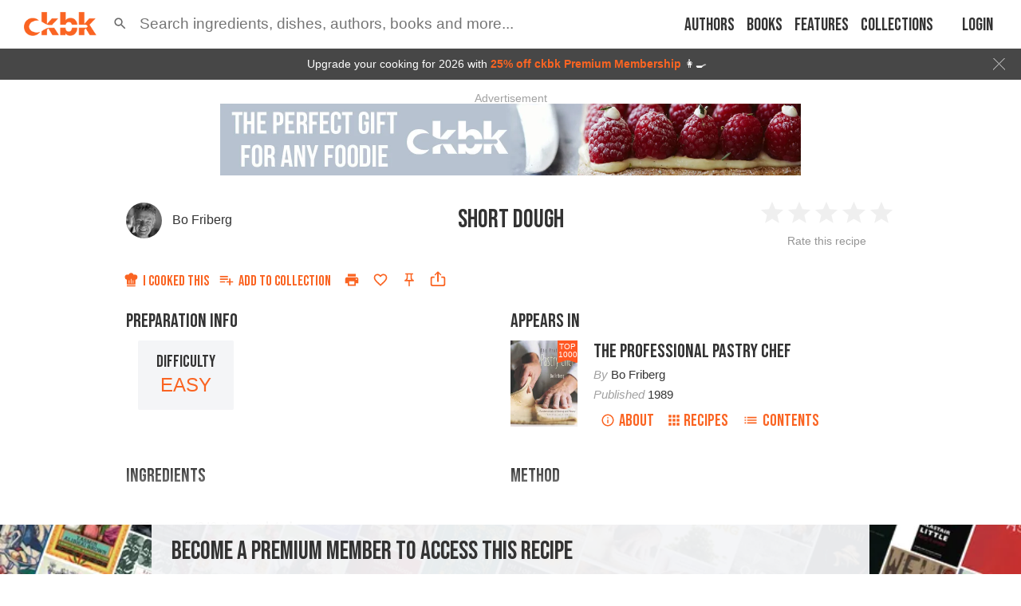

--- FILE ---
content_type: text/html; charset=utf-8
request_url: https://app.ckbk.com/recipe/prof59258c02s005ss005r001/short-dough
body_size: 32888
content:
<!DOCTYPE html><html lang="en" data-theme="system"><head><link rel="preconnect" href="https://fonts.googleapis.com"/><link rel="preconnect" href="https://fonts.gstatic.com" crossorigin="true"/><link rel="preload" as="style" href="https://fonts.googleapis.com/css2?family=Bebas+Neue&amp;display=fallback"/><link rel="stylesheet" href="https://fonts.googleapis.com/css2?family=Bebas+Neue&amp;display=fallback"/><link href="https://fonts.googleapis.com/css2?family=Roboto+Condensed:wght@400..600&amp;display=swap" rel="stylesheet"/><base href="/"/><script>
              (function(w,d,s,l,i){w[l]=w[l]||[];w[l].push({'gtm.start':
              new Date().getTime(),event:'gtm.js'});var f=d.getElementsByTagName(s)[0],
              j=d.createElement(s),dl=l!='dataLayer'?'&l='+l:'';j.defer=true;j.src=
              'https://www.googletagmanager.com/gtm.js?id='+i+dl;f.parentNode.insertBefore(j,f);
              })(window,document,'script','dataLayer','GTM-MVNX8J9');
              </script><meta charSet="utf-8"/><meta http-equiv="x-ua-compatible" content="ie=edge"/><title data-rh="true">Short Dough from The Professional Pastry Chef by Bo Friberg</title><meta name="viewport" content="width=device-width, initial-scale=1, maximum-scale=1 ,user-scalable=0, viewport-fit=cover"/><meta data-rh="true" name="twitter:card" content="summary"/><meta data-rh="true" name="facebook-domain-verification" content="ln2qefjp28z0lvqlx5y3pd1nc0ryc2"/><meta data-rh="true" property="al:ios:url" content="ckbk://app.ckbk.com/recipe/prof59258c02s005ss005r001/short-dough"/><meta data-rh="true" property="al:ios:app_store_id" content="1476621703"/><meta data-rh="true" property="al:ios:app_name" content="ckbk"/><meta data-rh="true" name="apple-itunes-app" content="app-id=1476621703, app-argument=https://app.ckbk.com/recipe/prof59258c02s005ss005r001/short-dough"/><meta data-rh="true" name="site_name" content="ckbk"/><meta data-rh="true" property="og:site_name" name="site_name" content="ckbk"/><meta data-rh="true" property="og:type" content="website"/><meta data-rh="true" name="twitter:site" content="@ckbkapp"/><meta data-rh="true" property="fb:app_id" content="1477142632599929"/><meta data-rh="true" name="robots" content="noarchive, max-image-preview:large"/><meta data-rh="true" name="title" content="Short Dough from The Professional Pastry Chef by Bo Friberg"/><meta data-rh="true" property="og:title" content="Short Dough from The Professional Pastry Chef by Bo Friberg"/><meta data-rh="true" name="twitter:title" content="Short Dough from The Professional Pastry Chef by Bo Friberg"/><meta data-rh="true" name="description" content="Place the sugar, butter or margarine, eggs, and vanilla in a mixing bowl; mix at low speed with the dough hook just until combined.Add the flour and mix only until the dough is smooth.Place the d..."/><meta data-rh="true" property="og:description" content="Place the sugar, butter or margarine, eggs, and vanilla in a mixing bowl; mix at low speed with the dough hook just until combined.Add the flour and mix only until the dough is smooth.Place the d..."/><meta data-rh="true" name="twitter:description" content="Place the sugar, butter or margarine, eggs, and vanilla in a mixing bowl; mix at low speed with the dough hook just until combined.Add the flour and mix only until the dough is smooth.Place the d..."/><meta data-rh="true" name="twitter:image" content="https://images.ckbk.com/eyJrZXkiOiJjb3ZlcnMvUHJvZmVzc2lvbmFsUGFzdHJ5Q2hlZi5qcGciLCJlZGl0cyI6eyJyZXNpemUiOnsid2l0aG91dEVubGFyZ2VtZW50Ijp0cnVlLCJ3aWR0aCI6MzE1LCJoZWlnaHQiOjMxNSwiZml0IjoiaW5zaWRlIn0sInRvRm9ybWF0IjoianBlZyJ9fQ=="/><meta data-rh="true" name="image" content="https://images.ckbk.com/eyJrZXkiOiJjb3ZlcnMvUHJvZmVzc2lvbmFsUGFzdHJ5Q2hlZi5qcGciLCJlZGl0cyI6eyJyZXNpemUiOnsid2l0aG91dEVubGFyZ2VtZW50Ijp0cnVlLCJ3aWR0aCI6MzE1LCJoZWlnaHQiOjMxNSwiZml0IjoiaW5zaWRlIn0sInRvRm9ybWF0IjoianBlZyJ9fQ=="/><meta data-rh="true" property="og:image" content="https://images.ckbk.com/eyJrZXkiOiJjb3ZlcnMvUHJvZmVzc2lvbmFsUGFzdHJ5Q2hlZi5qcGciLCJlZGl0cyI6eyJyZXNpemUiOnsid2l0aG91dEVubGFyZ2VtZW50Ijp0cnVlLCJ3aWR0aCI6MzE1LCJoZWlnaHQiOjMxNSwiZml0IjoiaW5zaWRlIn0sInRvRm9ybWF0IjoianBlZyJ9fQ=="/><meta data-rh="true" name="image:height" content="315"/><meta data-rh="true" property="og:image:height" content="315"/><meta data-rh="true" name="image:width" content="315"/><meta data-rh="true" property="og:image:width" content="315"/><meta data-rh="true" name="url" content="https://app.ckbk.com/recipe/prof59258c02s005ss005r001/short-dough"/><meta data-rh="true" property="og:url" content="https://app.ckbk.com/recipe/prof59258c02s005ss005r001/short-dough"/><script data-rh="true" type="application/ld+json">{"@context":"http://schema.org/","@type":"Recipe","@id":"https://app.ckbk.com/recipe/prof59258c02s005ss005r001/short-dough","author":{"@type":"Person","name":"Bo Friberg","url":"https://app.ckbk.com/authors/bo-friberg"},"cookTime":null,"description":"Place the sugar, butter or margarine, eggs, and vanilla in a mixing bowl; mix at low speed with the dough hook just until combined.\rAdd the flour and mix only until the dough is smooth.\rPlace the d...","headline":"Short Dough","image":["https://images.ckbk.com/eyJrZXkiOiJjb3ZlcnMvUHJvZmVzc2lvbmFsUGFzdHJ5Q2hlZi5qcGciLCJlZGl0cyI6eyJyZXNpemUiOnsid2l0aG91dEVubGFyZ2VtZW50Ijp0cnVlLCJ3aWR0aCI6NjMwLCJoZWlnaHQiOjYzMCwiZml0IjoiaW5zaWRlIn19fQ=="],"keywords":"Nut-free, Kosher, Halal","name":"Short Dough","mainEntityOfPage":{"@type":"WebPage","@id":"https://app.ckbk.com/recipe/prof59258c02s005ss005r001/short-dough"},"prepTime":null,"publisher":{"@type":"Organization","name":"ckbk","url":"https://app.ckbk.com","logo":{"@type":"ImageObject","url":"https://app.ckbk.com/images/logo.png","width":260,"height":86}},"recipeCategory":"Basics","recipeIngredient":["2 eggs","6 ounces (170 g) granulated sugar","6 ounces (170 g) granulated sugar","14 ounces (400 g) unsalted butter, at room temperature, or margarine","14 ounces (400 g) unsalted butter, at room temperature, or margarine","1 egg","1 teaspoon (5 ml) vanilla extract","1 teaspoon (5 ml) vanilla extract","1 pound (455 g) bread flour","1 pound (455 g) bread flour"],"recipeYield":"Yield: 4 pounds 14 ounces (2 kg 220 g), or enough to line about 90 tartlet pans, 2½ inches (6.2 cm) in diameter, or 6 tart pans, 11 inches (27.5 cm) in diameter","video":[],"isAccessibleForFree":"False","hasPart":{"@type":"WebPageElement","isAccessibleForFree":"False","cssSelector":".paywalled-content"}}</script><link rel="preconnect" href="https://images.ckbk.com"/><link rel="apple-touch-icon" href="apple-touch-icon.png"/><link rel="manifest" href="/manifest.json"/><link data-rh="true" rel="alternate" href="android-app://com.ckbk.app/https/app.ckbk.com"/><link data-rh="true" rel="alternate" href="android-app://com.ckbk.app/https/appdemo.ckbk.com"/><link data-rh="true" rel="canonical" href="https://app.ckbk.com/recipe/prof59258c02s005ss005r001/short-dough"/><style id="css">.MuiSvgIcon-root {
  fill: currentColor;
  width: 1em;
  height: 1em;
  display: inline-block;
  font-size: 1.7142857142857142rem;
  transition: fill 200ms cubic-bezier(0.4, 0, 0.2, 1) 0ms;
  flex-shrink: 0;
  user-select: none;
}
.MuiSvgIcon-colorPrimary {
  color: #fa6422;
}
.MuiSvgIcon-colorSecondary {
  color: #333333;
}
.MuiSvgIcon-colorAction {
  color: rgba(0, 0, 0, 0.54);
}
.MuiSvgIcon-colorError {
  color: #cb1f27;
}
.MuiSvgIcon-colorDisabled {
  color: rgba(0, 0, 0, 0.26);
}
.MuiSvgIcon-fontSizeInherit {
  font-size: inherit;
}
.MuiSvgIcon-fontSizeSmall {
  font-size: 1.4285714285714284rem;
}
.MuiSvgIcon-fontSizeLarge {
  font-size: 2.5rem;
}
.MuiSvgIcon-root {
  fill: currentColor;
  width: 1em;
  height: 1em;
  display: inline-block;
  font-size: 1.7142857142857142rem;
  transition: fill 200ms cubic-bezier(0.4, 0, 0.2, 1) 0ms;
  flex-shrink: 0;
  user-select: none;
}
.MuiSvgIcon-colorPrimary {
  color: #fa6422;
}
.MuiSvgIcon-colorSecondary {
  color: #333333;
}
.MuiSvgIcon-colorAction {
  color: rgba(0, 0, 0, 0.54);
}
.MuiSvgIcon-colorError {
  color: #cb1f27;
}
.MuiSvgIcon-colorDisabled {
  color: rgba(0, 0, 0, 0.26);
}
.MuiSvgIcon-fontSizeInherit {
  font-size: inherit;
}
.MuiSvgIcon-fontSizeSmall {
  font-size: 1.4285714285714284rem;
}
.MuiSvgIcon-fontSizeLarge {
  font-size: 2.5rem;
}
.MuiButtonBase-root {
  color: inherit;
  border: 0;
  cursor: pointer;
  margin: 0;
  display: inline-flex;
  outline: 0;
  padding: 0;
  position: relative;
  align-items: center;
  user-select: none;
  border-radius: 0;
  vertical-align: middle;
  -moz-appearance: none;
  justify-content: center;
  text-decoration: none;
  background-color: transparent;
  -webkit-appearance: none;
  -webkit-tap-highlight-color: transparent;
}
.MuiButtonBase-root::-moz-focus-inner {
  border-style: none;
}
.MuiButtonBase-root.Mui-disabled {
  cursor: default;
  pointer-events: none;
}
@media print {
  .MuiButtonBase-root {
    color-adjust: exact;
  }
}
  .MuiButtonBase-root {
    color: inherit;
    border: 0;
    cursor: pointer;
    margin: 0;
    display: inline-flex;
    outline: 0;
    padding: 0;
    position: relative;
    align-items: center;
    user-select: none;
    border-radius: 0;
    vertical-align: middle;
    -moz-appearance: none;
    justify-content: center;
    text-decoration: none;
    background-color: transparent;
    -webkit-appearance: none;
    -webkit-tap-highlight-color: transparent;
  }
  .MuiButtonBase-root::-moz-focus-inner {
    border-style: none;
  }
  .MuiButtonBase-root.Mui-disabled {
    cursor: default;
    pointer-events: none;
  }
@media print {
  .MuiButtonBase-root {
    color-adjust: exact;
  }
}
  .MuiCollapse-root {
    height: 0;
    overflow: hidden;
    transition: height 300ms cubic-bezier(0.4, 0, 0.2, 1) 0ms;
  }
  .MuiCollapse-entered {
    height: auto;
    overflow: visible;
  }
  .MuiCollapse-hidden {
    visibility: hidden;
  }
  .MuiCollapse-wrapper {
    display: flex;
  }
  .MuiCollapse-wrapperInner {
    width: 100%;
  }
  .MuiCollapse-root {
    height: 0;
    overflow: hidden;
    transition: height 300ms cubic-bezier(0.4, 0, 0.2, 1) 0ms;
  }
  .MuiCollapse-entered {
    height: auto;
    overflow: visible;
  }
  .MuiCollapse-hidden {
    visibility: hidden;
  }
  .MuiCollapse-wrapper {
    display: flex;
  }
  .MuiCollapse-wrapperInner {
    width: 100%;
  }
  .MuiButton-root {
    color: rgba(0, 0, 0, 0.87);
    padding: 8px 16px 4px 16px;
    font-size: 1.125rem;
    min-width: 32px;
    box-sizing: border-box;
    transition: color .01s;
    font-family: 'Bebas Neue', 'Helvetica Neue', 'Helvetica', 'Arial', sans-serif !important;
    font-weight: 500;
    line-height: 1.4;
    white-space: nowrap;
    border-radius: 4px;
    text-transform: uppercase;
  }
  .MuiButton-root:hover {
    text-decoration: none;
    background-color: rgba(0, 0, 0, 0.04);
  }
  .MuiButton-root.Mui-disabled {
    color: rgba(0, 0, 0, 0.26);
  }
@media (hover: none) {
  .MuiButton-root:hover {
    background-color: transparent;
  }
}
  .MuiButton-root:hover.Mui-disabled {
    background-color: transparent;
  }
  .MuiButton-label {
    width: 100%;
    display: inherit;
    align-items: inherit;
    justify-content: inherit;
  }
  .MuiButton-label > svg {
    margin-bottom: 4px;
  }
  .MuiButton-text {
    padding: 8px 8px 4px 8px;
  }
  .MuiButton-textPrimary {
    color: #fa6422;
  }
@media (hover: none) {
  .MuiButton-textPrimary:hover {
    background-color: transparent;
  }
}
  .MuiButton-textSecondary {
    color: #333333;
  }
  .MuiButton-textSecondary:hover {
    background-color: rgba(51, 51, 51, 0.04);
  }
@media (hover: none) {
  .MuiButton-textSecondary:hover {
    background-color: transparent;
  }
}
  .MuiButton-outlined {
    border: 1px solid rgba(0, 0, 0, 0.23);
    padding: 5px 15px;
  }
  .MuiButton-outlined.Mui-disabled {
    border: 1px solid rgba(0, 0, 0, 0.12);
  }
  .MuiButton-outlinedPrimary {
    color: #fa6422;
    border: 1px solid rgba(250, 100, 34, 0.5);
  }
  .MuiButton-outlinedPrimary:hover {
    border: 1px solid #fa6422;
    background-color: rgba(250, 100, 34, 0.04);
  }
@media (hover: none) {
  .MuiButton-outlinedPrimary:hover {
    background-color: transparent;
  }
}
  .MuiButton-outlinedSecondary {
    color: #333333;
    border: 1px solid rgba(51, 51, 51, 0.5);
  }
  .MuiButton-outlinedSecondary:hover {
    border: 1px solid #333333;
    background-color: rgba(51, 51, 51, 0.04);
  }
  .MuiButton-outlinedSecondary.Mui-disabled {
    border: 1px solid rgba(0, 0, 0, 0.26);
  }
@media (hover: none) {
  .MuiButton-outlinedSecondary:hover {
    background-color: transparent;
  }
}
  .MuiButton-contained {
    color: #fa6422;
    border: solid 1px #fa6422;
    box-shadow: none;
    background-color: #fff;
  }
  .MuiButton-contained:hover {
    color: #fb753b;
    box-shadow: none;
    border-color: #fb753b;
    background-color: #fff;
  }
  .MuiButton-contained.Mui-focusVisible {
    box-shadow: 0px 3px 5px -1px rgba(0,0,0,0.2),0px 6px 10px 0px rgba(0,0,0,0.14),0px 1px 18px 0px rgba(0,0,0,0.12);
  }
  .MuiButton-contained:active {
    box-shadow: 0px 5px 5px -3px rgba(0,0,0,0.2),0px 8px 10px 1px rgba(0,0,0,0.14),0px 3px 14px 2px rgba(0,0,0,0.12);
  }
  .MuiButton-contained.Mui-disabled {
    color: rgba(0, 0, 0, 0.26);
    box-shadow: none;
    background-color: rgba(0, 0, 0, 0.12);
  }
@media (hover: none) {
  .MuiButton-contained:hover {
    box-shadow: 0px 3px 1px -2px rgba(0,0,0,0.2),0px 2px 2px 0px rgba(0,0,0,0.14),0px 1px 5px 0px rgba(0,0,0,0.12);
    background-color: #e0e0e0;
  }
}
  .MuiButton-contained:hover.Mui-disabled {
    background-color: rgba(0, 0, 0, 0.12);
  }
  .MuiButton-containedPrimary {
    color: #fff;
    border: none;
    background-color: #fa6422;
  }
  .MuiButton-containedPrimary:hover {
    color: #fff;
    box-shadow: none;
    background-color: #f95309;
  }
@media (hover: none) {
  .MuiButton-containedPrimary:hover {
    background-color: #fa6422;
  }
}
  .MuiButton-containedSecondary {
    color: #fff;
    background-color: #333333;
  }
  .MuiButton-containedSecondary:hover {
    background-color: rgb(35, 35, 35);
  }
@media (hover: none) {
  .MuiButton-containedSecondary:hover {
    background-color: #333333;
  }
}
  .MuiButton-disableElevation {
    box-shadow: none;
  }
  .MuiButton-disableElevation:hover {
    box-shadow: none;
  }
  .MuiButton-disableElevation.Mui-focusVisible {
    box-shadow: none;
  }
  .MuiButton-disableElevation:active {
    box-shadow: none;
  }
  .MuiButton-disableElevation.Mui-disabled {
    box-shadow: none;
  }
  .MuiButton-colorInherit {
    color: inherit;
    border-color: currentColor;
  }
  .MuiButton-textSizeSmall {
    padding: 4px 5px;
    font-size: 0.9285714285714285rem;
  }
  .MuiButton-textSizeLarge {
    padding: 8px 11px;
    font-size: 1.0714285714285714rem;
  }
  .MuiButton-outlinedSizeSmall {
    padding: 3px 9px;
    font-size: 0.9285714285714285rem;
  }
  .MuiButton-outlinedSizeLarge {
    padding: 7px 21px;
    font-size: 1.0714285714285714rem;
  }
  .MuiButton-containedSizeSmall {
    padding: 4px 10px;
    font-size: 0.9285714285714285rem;
  }
  .MuiButton-containedSizeLarge {
    padding: 8px 22px;
    font-size: 1.25rem;
    padding-top: 5px;
    padding-bottom: 0;
  }
  .MuiButton-sizeLarge {
    font-size: 1.25rem;
    padding-top: 5px;
    padding-bottom: 0;
  }
  .MuiButton-fullWidth {
    width: 100%;
  }
  .MuiButton-startIcon {
    display: inherit;
    margin-left: -4px;
    margin-right: 5px;
    margin-bottom: 4px;
  }
  .MuiButton-startIcon.MuiButton-iconSizeSmall {
    margin-left: -2px;
  }
  .MuiButton-endIcon {
    display: inherit;
    margin-left: 8px;
    margin-right: -4px;
  }
  .MuiButton-endIcon.MuiButton-iconSizeSmall {
    margin-right: -2px;
  }
  .MuiButton-iconSizeSmall > *:first-child {
    font-size: 18px;
  }
  .MuiButton-iconSizeMedium > *:first-child {
    font-size: 20px;
  }
  .MuiButton-iconSizeLarge {
    font-size: 24px;
  }
  .MuiButton-iconSizeLarge > *:first-child {
    font-size: 22px;
  }
  .MuiButton-root {
    color: rgba(0, 0, 0, 0.87);
    padding: 8px 16px 4px 16px;
    font-size: 1.125rem;
    min-width: 32px;
    box-sizing: border-box;
    transition: color .01s;
    font-family: 'Bebas Neue', 'Helvetica Neue', 'Helvetica', 'Arial', sans-serif !important;
    font-weight: 500;
    line-height: 1.4;
    white-space: nowrap;
    border-radius: 4px;
    text-transform: uppercase;
  }
  .MuiButton-root:hover {
    text-decoration: none;
    background-color: rgba(0, 0, 0, 0.04);
  }
  .MuiButton-root.Mui-disabled {
    color: rgba(0, 0, 0, 0.26);
  }
@media (hover: none) {
  .MuiButton-root:hover {
    background-color: transparent;
  }
}
  .MuiButton-root:hover.Mui-disabled {
    background-color: transparent;
  }
  .MuiButton-label {
    width: 100%;
    display: inherit;
    align-items: inherit;
    justify-content: inherit;
  }
  .MuiButton-label > svg {
    margin-bottom: 4px;
  }
  .MuiButton-text {
    padding: 8px 8px 4px 8px;
  }
  .MuiButton-textPrimary {
    color: #fa6422;
  }
@media (hover: none) {
  .MuiButton-textPrimary:hover {
    background-color: transparent;
  }
}
  .MuiButton-textSecondary {
    color: #333333;
  }
  .MuiButton-textSecondary:hover {
    background-color: rgba(51, 51, 51, 0.04);
  }
@media (hover: none) {
  .MuiButton-textSecondary:hover {
    background-color: transparent;
  }
}
  .MuiButton-outlined {
    border: 1px solid rgba(0, 0, 0, 0.23);
    padding: 5px 15px;
  }
  .MuiButton-outlined.Mui-disabled {
    border: 1px solid rgba(0, 0, 0, 0.12);
  }
  .MuiButton-outlinedPrimary {
    color: #fa6422;
    border: 1px solid rgba(250, 100, 34, 0.5);
  }
  .MuiButton-outlinedPrimary:hover {
    border: 1px solid #fa6422;
    background-color: rgba(250, 100, 34, 0.04);
  }
@media (hover: none) {
  .MuiButton-outlinedPrimary:hover {
    background-color: transparent;
  }
}
  .MuiButton-outlinedSecondary {
    color: #333333;
    border: 1px solid rgba(51, 51, 51, 0.5);
  }
  .MuiButton-outlinedSecondary:hover {
    border: 1px solid #333333;
    background-color: rgba(51, 51, 51, 0.04);
  }
  .MuiButton-outlinedSecondary.Mui-disabled {
    border: 1px solid rgba(0, 0, 0, 0.26);
  }
@media (hover: none) {
  .MuiButton-outlinedSecondary:hover {
    background-color: transparent;
  }
}
  .MuiButton-contained {
    color: #fa6422;
    border: solid 1px #fa6422;
    box-shadow: none;
    background-color: #fff;
  }
  .MuiButton-contained:hover {
    color: #fb753b;
    box-shadow: none;
    border-color: #fb753b;
    background-color: #fff;
  }
  .MuiButton-contained.Mui-focusVisible {
    box-shadow: 0px 3px 5px -1px rgba(0,0,0,0.2),0px 6px 10px 0px rgba(0,0,0,0.14),0px 1px 18px 0px rgba(0,0,0,0.12);
  }
  .MuiButton-contained:active {
    box-shadow: 0px 5px 5px -3px rgba(0,0,0,0.2),0px 8px 10px 1px rgba(0,0,0,0.14),0px 3px 14px 2px rgba(0,0,0,0.12);
  }
  .MuiButton-contained.Mui-disabled {
    color: rgba(0, 0, 0, 0.26);
    box-shadow: none;
    background-color: rgba(0, 0, 0, 0.12);
  }
@media (hover: none) {
  .MuiButton-contained:hover {
    box-shadow: 0px 3px 1px -2px rgba(0,0,0,0.2),0px 2px 2px 0px rgba(0,0,0,0.14),0px 1px 5px 0px rgba(0,0,0,0.12);
    background-color: #e0e0e0;
  }
}
  .MuiButton-contained:hover.Mui-disabled {
    background-color: rgba(0, 0, 0, 0.12);
  }
  .MuiButton-containedPrimary {
    color: #fff;
    border: none;
    background-color: #fa6422;
  }
  .MuiButton-containedPrimary:hover {
    color: #fff;
    box-shadow: none;
    background-color: #f95309;
  }
@media (hover: none) {
  .MuiButton-containedPrimary:hover {
    background-color: #fa6422;
  }
}
  .MuiButton-containedSecondary {
    color: #fff;
    background-color: #333333;
  }
  .MuiButton-containedSecondary:hover {
    background-color: rgb(35, 35, 35);
  }
@media (hover: none) {
  .MuiButton-containedSecondary:hover {
    background-color: #333333;
  }
}
  .MuiButton-disableElevation {
    box-shadow: none;
  }
  .MuiButton-disableElevation:hover {
    box-shadow: none;
  }
  .MuiButton-disableElevation.Mui-focusVisible {
    box-shadow: none;
  }
  .MuiButton-disableElevation:active {
    box-shadow: none;
  }
  .MuiButton-disableElevation.Mui-disabled {
    box-shadow: none;
  }
  .MuiButton-colorInherit {
    color: inherit;
    border-color: currentColor;
  }
  .MuiButton-textSizeSmall {
    padding: 4px 5px;
    font-size: 0.9285714285714285rem;
  }
  .MuiButton-textSizeLarge {
    padding: 8px 11px;
    font-size: 1.0714285714285714rem;
  }
  .MuiButton-outlinedSizeSmall {
    padding: 3px 9px;
    font-size: 0.9285714285714285rem;
  }
  .MuiButton-outlinedSizeLarge {
    padding: 7px 21px;
    font-size: 1.0714285714285714rem;
  }
  .MuiButton-containedSizeSmall {
    padding: 4px 10px;
    font-size: 0.9285714285714285rem;
  }
  .MuiButton-containedSizeLarge {
    padding: 8px 22px;
    font-size: 1.25rem;
    padding-top: 5px;
    padding-bottom: 0;
  }
  .MuiButton-sizeLarge {
    font-size: 1.25rem;
    padding-top: 5px;
    padding-bottom: 0;
  }
  .MuiButton-fullWidth {
    width: 100%;
  }
  .MuiButton-startIcon {
    display: inherit;
    margin-left: -4px;
    margin-right: 5px;
    margin-bottom: 4px;
  }
  .MuiButton-startIcon.MuiButton-iconSizeSmall {
    margin-left: -2px;
  }
  .MuiButton-endIcon {
    display: inherit;
    margin-left: 8px;
    margin-right: -4px;
  }
  .MuiButton-endIcon.MuiButton-iconSizeSmall {
    margin-right: -2px;
  }
  .MuiButton-iconSizeSmall > *:first-child {
    font-size: 18px;
  }
  .MuiButton-iconSizeMedium > *:first-child {
    font-size: 20px;
  }
  .MuiButton-iconSizeLarge {
    font-size: 24px;
  }
  .MuiButton-iconSizeLarge > *:first-child {
    font-size: 22px;
  }
html {
  box-sizing: border-box;
  -webkit-font-smoothing: antialiased;
  -moz-osx-font-smoothing: grayscale;
}
*, *::before, *::after {
  box-sizing: inherit;
}
strong, b {
  font-weight: 700;
}
body {
  color: rgba(0, 0, 0, 0.87);
  margin: 0;
  font-size: 1rem;
  font-family: 'Helvetica Neue', 'Helvetica', 'Arial', sans-serif;
  font-weight: 400;
  line-height: 1.43;
  background-color: #fa6422;
}
@media print {
  body {
    background-color: #fff;
  }
}
body::backdrop {
  background-color: #fa6422;
}
html {
  box-sizing: border-box;
  -webkit-font-smoothing: antialiased;
  -moz-osx-font-smoothing: grayscale;
}
*, *::before, *::after {
  box-sizing: inherit;
}
strong, b {
  font-weight: 700;
}
body {
  color: rgba(0, 0, 0, 0.87);
  margin: 0;
  font-size: 1rem;
  font-family: 'Helvetica Neue', 'Helvetica', 'Arial', sans-serif;
  font-weight: 400;
  line-height: 1.43;
  background-color: #fa6422;
}
@media print {
  body {
    background-color: #fff;
  }
}
body::backdrop {
  background-color: #fa6422;
}
@media print {
  .MuiDialog-root {
    position: absolute !important;
  }
}
  .MuiDialog-scrollPaper {
    display: flex;
    align-items: center;
    justify-content: center;
  }
  .MuiDialog-scrollBody {
    overflow-x: hidden;
    overflow-y: auto;
    text-align: center;
  }
  .MuiDialog-scrollBody:after {
    width: 0;
    height: 100%;
    content: "";
    display: inline-block;
    vertical-align: middle;
  }
  .MuiDialog-container {
    height: 100%;
    outline: 0;
  }
@media print {
  .MuiDialog-container {
    height: auto;
  }
}
  .MuiDialog-paper {
    margin: 32px;
    position: relative;
    overflow-y: auto;
  }
@media print {
  .MuiDialog-paper {
    box-shadow: none;
    overflow-y: visible;
  }
}
  .MuiDialog-paperScrollPaper {
    display: flex;
    max-height: calc(100% - 64px);
    flex-direction: column;
  }
  .MuiDialog-paperScrollBody {
    display: inline-block;
    text-align: left;
    vertical-align: middle;
  }
  .MuiDialog-paperWidthFalse {
    max-width: calc(100% - 64px);
  }
  .MuiDialog-paperWidthXs {
    max-width: 444px;
  }
@media (max-width:507.95px) {
  .MuiDialog-paperWidthXs.MuiDialog-paperScrollBody {
    max-width: calc(100% - 64px);
  }
}
  .MuiDialog-paperWidthSm {
    max-width: 600px;
  }
@media (max-width:663.95px) {
  .MuiDialog-paperWidthSm.MuiDialog-paperScrollBody {
    max-width: calc(100% - 64px);
  }
}
  .MuiDialog-paperWidthMd {
    max-width: 960px;
  }
@media (max-width:1023.95px) {
  .MuiDialog-paperWidthMd.MuiDialog-paperScrollBody {
    max-width: calc(100% - 64px);
  }
}
  .MuiDialog-paperWidthLg {
    max-width: 1280px;
  }
@media (max-width:1343.95px) {
  .MuiDialog-paperWidthLg.MuiDialog-paperScrollBody {
    max-width: calc(100% - 64px);
  }
}
  .MuiDialog-paperWidthXl {
    max-width: 1920px;
  }
@media (max-width:1983.95px) {
  .MuiDialog-paperWidthXl.MuiDialog-paperScrollBody {
    max-width: calc(100% - 64px);
  }
}
  .MuiDialog-paperFullWidth {
    width: calc(100% - 64px);
  }
  .MuiDialog-paperFullScreen {
    width: 100%;
    height: 100%;
    margin: 0;
    max-width: 100%;
    max-height: none;
    border-radius: 0;
  }
  .MuiDialog-paperFullScreen.MuiDialog-paperScrollBody {
    margin: 0;
    max-width: 100%;
  }
@media print {
  .MuiDialog-root {
    position: absolute !important;
  }
}
  .MuiDialog-scrollPaper {
    display: flex;
    align-items: center;
    justify-content: center;
  }
  .MuiDialog-scrollBody {
    overflow-x: hidden;
    overflow-y: auto;
    text-align: center;
  }
  .MuiDialog-scrollBody:after {
    width: 0;
    height: 100%;
    content: "";
    display: inline-block;
    vertical-align: middle;
  }
  .MuiDialog-container {
    height: 100%;
    outline: 0;
  }
@media print {
  .MuiDialog-container {
    height: auto;
  }
}
  .MuiDialog-paper {
    margin: 32px;
    position: relative;
    overflow-y: auto;
  }
@media print {
  .MuiDialog-paper {
    box-shadow: none;
    overflow-y: visible;
  }
}
  .MuiDialog-paperScrollPaper {
    display: flex;
    max-height: calc(100% - 64px);
    flex-direction: column;
  }
  .MuiDialog-paperScrollBody {
    display: inline-block;
    text-align: left;
    vertical-align: middle;
  }
  .MuiDialog-paperWidthFalse {
    max-width: calc(100% - 64px);
  }
  .MuiDialog-paperWidthXs {
    max-width: 444px;
  }
@media (max-width:507.95px) {
  .MuiDialog-paperWidthXs.MuiDialog-paperScrollBody {
    max-width: calc(100% - 64px);
  }
}
  .MuiDialog-paperWidthSm {
    max-width: 600px;
  }
@media (max-width:663.95px) {
  .MuiDialog-paperWidthSm.MuiDialog-paperScrollBody {
    max-width: calc(100% - 64px);
  }
}
  .MuiDialog-paperWidthMd {
    max-width: 960px;
  }
@media (max-width:1023.95px) {
  .MuiDialog-paperWidthMd.MuiDialog-paperScrollBody {
    max-width: calc(100% - 64px);
  }
}
  .MuiDialog-paperWidthLg {
    max-width: 1280px;
  }
@media (max-width:1343.95px) {
  .MuiDialog-paperWidthLg.MuiDialog-paperScrollBody {
    max-width: calc(100% - 64px);
  }
}
  .MuiDialog-paperWidthXl {
    max-width: 1920px;
  }
@media (max-width:1983.95px) {
  .MuiDialog-paperWidthXl.MuiDialog-paperScrollBody {
    max-width: calc(100% - 64px);
  }
}
  .MuiDialog-paperFullWidth {
    width: calc(100% - 64px);
  }
  .MuiDialog-paperFullScreen {
    width: 100%;
    height: 100%;
    margin: 0;
    max-width: 100%;
    max-height: none;
    border-radius: 0;
  }
  .MuiDialog-paperFullScreen.MuiDialog-paperScrollBody {
    margin: 0;
    max-width: 100%;
  }
  .MuiTooltip-popper {
    z-index: 1500;
    pointer-events: none;
  }
  .MuiTooltip-popperInteractive {
    pointer-events: auto;
  }
  .MuiTooltip-popperArrow[x-placement*="bottom"] .MuiTooltip-arrow {
    top: 0;
    left: 0;
    margin-top: -0.71em;
    margin-left: 4px;
    margin-right: 4px;
  }
  .MuiTooltip-popperArrow[x-placement*="top"] .MuiTooltip-arrow {
    left: 0;
    bottom: 0;
    margin-left: 4px;
    margin-right: 4px;
    margin-bottom: -0.71em;
  }
  .MuiTooltip-popperArrow[x-placement*="right"] .MuiTooltip-arrow {
    left: 0;
    width: 0.71em;
    height: 1em;
    margin-top: 4px;
    margin-left: -0.71em;
    margin-bottom: 4px;
  }
  .MuiTooltip-popperArrow[x-placement*="left"] .MuiTooltip-arrow {
    right: 0;
    width: 0.71em;
    height: 1em;
    margin-top: 4px;
    margin-right: -0.71em;
    margin-bottom: 4px;
  }
  .MuiTooltip-popperArrow[x-placement*="left"] .MuiTooltip-arrow::before {
    transform-origin: 0 0;
  }
  .MuiTooltip-popperArrow[x-placement*="right"] .MuiTooltip-arrow::before {
    transform-origin: 100% 100%;
  }
  .MuiTooltip-popperArrow[x-placement*="top"] .MuiTooltip-arrow::before {
    transform-origin: 100% 0;
  }
  .MuiTooltip-popperArrow[x-placement*="bottom"] .MuiTooltip-arrow::before {
    transform-origin: 0 100%;
  }
  .MuiTooltip-tooltip {
    color: #fff;
    padding: 4px 8px;
    font-size: 13px;
    max-width: 300px;
    word-wrap: break-word;
    font-family: 'Helvetica Neue', 'Helvetica', 'Arial', sans-serif;
    font-weight: 500;
    line-height: 1.4em;
    border-radius: 4px;
    background-color: #373737;
  }
  .MuiTooltip-tooltipArrow {
    margin: 0;
    position: relative;
  }
  .MuiTooltip-arrow {
    color: #373737;
    width: 1em;
    height: 0.71em;
    overflow: hidden;
    position: absolute;
    box-sizing: border-box;
  }
  .MuiTooltip-arrow::before {
    width: 100%;
    height: 100%;
    margin: auto;
    content: "";
    display: block;
    transform: rotate(45deg);
    background-color: currentColor;
  }
  .MuiTooltip-touch {
    padding: 8px 16px;
    font-size: 1rem;
    font-weight: 400;
    line-height: 1.14286em;
  }
  .MuiTooltip-tooltipPlacementLeft {
    margin: 0 24px ;
    transform-origin: right center;
  }
@media (min-width:600px) {
  .MuiTooltip-tooltipPlacementLeft {
    margin: 0 14px;
  }
}
  .MuiTooltip-tooltipPlacementRight {
    margin: 0 24px;
    transform-origin: left center;
  }
@media (min-width:600px) {
  .MuiTooltip-tooltipPlacementRight {
    margin: 0 14px;
  }
}
  .MuiTooltip-tooltipPlacementTop {
    margin: 24px 0;
    transform-origin: center bottom;
  }
@media (min-width:600px) {
  .MuiTooltip-tooltipPlacementTop {
    margin: 14px 0;
  }
}
  .MuiTooltip-tooltipPlacementBottom {
    margin: 24px 0;
    transform-origin: center top;
  }
@media (min-width:600px) {
  .MuiTooltip-tooltipPlacementBottom {
    margin: 14px 0;
  }
}
  .MuiTooltip-popper {
    z-index: 1500;
    pointer-events: none;
  }
  .MuiTooltip-popperInteractive {
    pointer-events: auto;
  }
  .MuiTooltip-popperArrow[x-placement*="bottom"] .MuiTooltip-arrow {
    top: 0;
    left: 0;
    margin-top: -0.71em;
    margin-left: 4px;
    margin-right: 4px;
  }
  .MuiTooltip-popperArrow[x-placement*="top"] .MuiTooltip-arrow {
    left: 0;
    bottom: 0;
    margin-left: 4px;
    margin-right: 4px;
    margin-bottom: -0.71em;
  }
  .MuiTooltip-popperArrow[x-placement*="right"] .MuiTooltip-arrow {
    left: 0;
    width: 0.71em;
    height: 1em;
    margin-top: 4px;
    margin-left: -0.71em;
    margin-bottom: 4px;
  }
  .MuiTooltip-popperArrow[x-placement*="left"] .MuiTooltip-arrow {
    right: 0;
    width: 0.71em;
    height: 1em;
    margin-top: 4px;
    margin-right: -0.71em;
    margin-bottom: 4px;
  }
  .MuiTooltip-popperArrow[x-placement*="left"] .MuiTooltip-arrow::before {
    transform-origin: 0 0;
  }
  .MuiTooltip-popperArrow[x-placement*="right"] .MuiTooltip-arrow::before {
    transform-origin: 100% 100%;
  }
  .MuiTooltip-popperArrow[x-placement*="top"] .MuiTooltip-arrow::before {
    transform-origin: 100% 0;
  }
  .MuiTooltip-popperArrow[x-placement*="bottom"] .MuiTooltip-arrow::before {
    transform-origin: 0 100%;
  }
  .MuiTooltip-tooltip {
    color: #fff;
    padding: 4px 8px;
    font-size: 13px;
    max-width: 300px;
    word-wrap: break-word;
    font-family: 'Helvetica Neue', 'Helvetica', 'Arial', sans-serif;
    font-weight: 500;
    line-height: 1.4em;
    border-radius: 4px;
    background-color: #373737;
  }
  .MuiTooltip-tooltipArrow {
    margin: 0;
    position: relative;
  }
  .MuiTooltip-arrow {
    color: #373737;
    width: 1em;
    height: 0.71em;
    overflow: hidden;
    position: absolute;
    box-sizing: border-box;
  }
  .MuiTooltip-arrow::before {
    width: 100%;
    height: 100%;
    margin: auto;
    content: "";
    display: block;
    transform: rotate(45deg);
    background-color: currentColor;
  }
  .MuiTooltip-touch {
    padding: 8px 16px;
    font-size: 1rem;
    font-weight: 400;
    line-height: 1.14286em;
  }
  .MuiTooltip-tooltipPlacementLeft {
    margin: 0 24px ;
    transform-origin: right center;
  }
@media (min-width:600px) {
  .MuiTooltip-tooltipPlacementLeft {
    margin: 0 14px;
  }
}
  .MuiTooltip-tooltipPlacementRight {
    margin: 0 24px;
    transform-origin: left center;
  }
@media (min-width:600px) {
  .MuiTooltip-tooltipPlacementRight {
    margin: 0 14px;
  }
}
  .MuiTooltip-tooltipPlacementTop {
    margin: 24px 0;
    transform-origin: center bottom;
  }
@media (min-width:600px) {
  .MuiTooltip-tooltipPlacementTop {
    margin: 14px 0;
  }
}
  .MuiTooltip-tooltipPlacementBottom {
    margin: 24px 0;
    transform-origin: center top;
  }
@media (min-width:600px) {
  .MuiTooltip-tooltipPlacementBottom {
    margin: 14px 0;
  }
}
  .MuiRating-root {
    color: #ffb400;
    cursor: pointer;
    display: inline-flex;
    position: relative;
    font-size: 1.7142857142857142rem;
    text-align: left;
    -webkit-tap-highlight-color: transparent;
  }
  .MuiRating-root.Mui-disabled {
    opacity: 0.5;
    pointer-events: none;
  }
  .MuiRating-root.Mui-focusVisible .MuiRating-iconActive {
    outline: 1px solid #999;
  }
  .MuiRating-sizeSmall {
    font-size: 1.2857142857142856rem;
  }
  .MuiRating-sizeLarge {
    font-size: 2.142857142857143rem;
  }
  .MuiRating-readOnly {
    pointer-events: none;
  }
  .MuiRating-visuallyhidden {
    top: 20px;
    clip: rect(0 0 0 0);
    color: #000;
    width: 1px;
    border: 0;
    height: 1px;
    margin: -1px;
    padding: 0;
    overflow: hidden;
    position: absolute;
  }
  input:focus + .MuiRating-pristine {
    top: 0;
    width: 100%;
    bottom: 0;
    outline: 1px solid #999;
    position: absolute;
  }
  .MuiRating-label {
    cursor: inherit;
  }
  .MuiRating-icon {
    display: flex;
    transition: transform 150ms cubic-bezier(0.4, 0, 0.2, 1) 0ms;
    pointer-events: none;
  }
  .MuiRating-iconEmpty {
    color: rgba(0, 0, 0, 0.26);
  }
  .MuiRating-iconActive {
    transform: scale(1.2);
  }
  .MuiRating-decimal {
    position: relative;
  }
  .MuiRating-root {
    color: #ffb400;
    cursor: pointer;
    display: inline-flex;
    position: relative;
    font-size: 1.7142857142857142rem;
    text-align: left;
    -webkit-tap-highlight-color: transparent;
  }
  .MuiRating-root.Mui-disabled {
    opacity: 0.5;
    pointer-events: none;
  }
  .MuiRating-root.Mui-focusVisible .MuiRating-iconActive {
    outline: 1px solid #999;
  }
  .MuiRating-sizeSmall {
    font-size: 1.2857142857142856rem;
  }
  .MuiRating-sizeLarge {
    font-size: 2.142857142857143rem;
  }
  .MuiRating-readOnly {
    pointer-events: none;
  }
  .MuiRating-visuallyhidden {
    top: 20px;
    clip: rect(0 0 0 0);
    color: #000;
    width: 1px;
    border: 0;
    height: 1px;
    margin: -1px;
    padding: 0;
    overflow: hidden;
    position: absolute;
  }
  input:focus + .MuiRating-pristine {
    top: 0;
    width: 100%;
    bottom: 0;
    outline: 1px solid #999;
    position: absolute;
  }
  .MuiRating-label {
    cursor: inherit;
  }
  .MuiRating-icon {
    display: flex;
    transition: transform 150ms cubic-bezier(0.4, 0, 0.2, 1) 0ms;
    pointer-events: none;
  }
  .MuiRating-iconEmpty {
    color: rgba(0, 0, 0, 0.26);
  }
  .MuiRating-iconActive {
    transform: scale(1.2);
  }
  .MuiRating-decimal {
    position: relative;
  }@font-face{font-family:'bebas-fallback';size-adjust:75%;src:local("Helvetica Neue")}
*{box-sizing:border-box}*::before,*::after{box-sizing:border-box}html,body,div,span,applet,object,iframe,h1,h2,h3,h4,h5,h6,p,blockquote,pre,a,button,abbr,acronym,address,big,cite,code,del,dfn,em,img,ins,kbd,q,s,samp,small,strike,strong,sub,sup,tt,var,b,u,i,center,dl,dt,dd,ol,ul,li,fieldset,form,label,legend,table,caption,tbody,tfoot,thead,tr,th,td,article,aside,canvas,details,embed,figure,figcaption,footer,header,hgroup,menu,nav,output,ruby,section,summary,time,mark,audio,video,textarea,input{border:none;font:inherit;margin:0;padding:0;vertical-align:baseline}html{height:100%}body{background-color:#fff;color:#333;font-family:"Helvetica Neue","Helvetica","Arial",sans-serif;font-size:16px;font-size:1rem;line-height:1.4;min-height:100%;overflow-x:hidden;overscroll-behavior:none}body.prevent-scroll{overflow-y:hidden}@media (min-width: 641px){body{font-size:.875rem}}@media (prefers-color-scheme: dark){:root:not([data-theme=light]):not([data-theme=dark]) input:-webkit-autofill,:root:not([data-theme=light]):not([data-theme=dark]) input:-webkit-autofill:hover,:root:not([data-theme=light]):not([data-theme=dark]) input:-webkit-autofill:focus,:root:not([data-theme=light]):not([data-theme=dark]) input:-webkit-autofill:active{-webkit-background-clip:text;-webkit-text-fill-color:#fff;box-shadow:200px 200px 100px #1b1f28 inset}}:root[data-theme=dark] input:-webkit-autofill,:root[data-theme=dark] input:-webkit-autofill:hover,:root[data-theme=dark] input:-webkit-autofill:focus,:root[data-theme=dark] input:-webkit-autofill:active{-webkit-background-clip:text;-webkit-text-fill-color:#fff;box-shadow:200px 200px 100px #1b1f28 inset}a{color:inherit;cursor:pointer;text-decoration:none}button{background-color:transparent;color:inherit;cursor:pointer;display:inline-block}img{display:inline-block;vertical-align:top}ol,ul{list-style:none}blockquote,q{quotes:none}blockquote::before,blockquote::after,q::before,q::after{content:''}sup{font-size:75%;vertical-align:super}caption{font-weight:900}b,strong{font-weight:600}em,i{font-style:italic}[hidden]{display:none !important}.scale-with-grid{display:inline-block;height:auto;max-width:100%}.centered{text-align:center}.strikeout{text-decoration:line-through}.in-column{margin:0 auto;max-width:1024px;padding:0 30px}@media (max-width: 768px){.in-column{padding:0 15px}}@media (max-width: 640px){.hide-on-mobile{display:none}}@media (max-width: 480px){.hide-on-narrow-mobile{display:none}}@media (min-width: 641px){.only-on-mobile{display:none}}@media (max-width: 1023px){.only-on-desktop{display:none}}@media (min-width: 1024px){.hide-on-desktop{display:none}}.left{text-align:left}input[type='search']{-webkit-appearance:none}input[type='search']::-webkit-search-cancel-button{-webkit-appearance:none;background-image:url("[data-uri]");background-repeat:no-repeat;background-size:18px;cursor:pointer;display:block;height:18px;width:18px}@media (prefers-color-scheme: dark){:root:not([data-theme=light]):not([data-theme=dark]) input[type='search']::-webkit-search-cancel-button{filter:url('data:image/svg+xml;charset=utf-8,<svg xmlns="http://www.w3.org/2000/svg"><filter id="filter"><feComponentTransfer color-interpolation-filters="sRGB"><feFuncR type="linear" slope="0.75" /><feFuncG type="linear" slope="0.75" /><feFuncB type="linear" slope="0.75" /></feComponentTransfer></filter></svg>#filter');-webkit-filter:brightness(75%);filter:brightness(75%)}}:root[data-theme=dark] input[type='search']::-webkit-search-cancel-button{filter:url('data:image/svg+xml;charset=utf-8,<svg xmlns="http://www.w3.org/2000/svg"><filter id="filter"><feComponentTransfer color-interpolation-filters="sRGB"><feFuncR type="linear" slope="0.75" /><feFuncG type="linear" slope="0.75" /><feFuncB type="linear" slope="0.75" /></feComponentTransfer></filter></svg>#filter');-webkit-filter:brightness(75%);filter:brightness(75%)}.dash{height:0;margin:20px 0}.dash::before{background-color:#fa6422;content:'';display:inline-block;height:2px;margin-bottom:20px;width:50px}.margin-top-5{margin-top:5px}.margin-bottom-5{margin-bottom:5px}.margin-left-5{margin-left:5px}.margin-right-5{margin-right:5px}.padding-top-5{padding-top:5px}.padding-bottom-5{padding-bottom:5px}.padding-left-5{padding-left:5px}.padding-right-5{padding-right:5px}.margin-top-10{margin-top:10px}.margin-bottom-10{margin-bottom:10px}.margin-left-10{margin-left:10px}.margin-right-10{margin-right:10px}.padding-top-10{padding-top:10px}.padding-bottom-10{padding-bottom:10px}.padding-left-10{padding-left:10px}.padding-right-10{padding-right:10px}.margin-top-15{margin-top:15px}.margin-bottom-15{margin-bottom:15px}.margin-left-15{margin-left:15px}.margin-right-15{margin-right:15px}.padding-top-15{padding-top:15px}.padding-bottom-15{padding-bottom:15px}.padding-left-15{padding-left:15px}.padding-right-15{padding-right:15px}.margin-top-20{margin-top:20px}.margin-bottom-20{margin-bottom:20px}.margin-left-20{margin-left:20px}.margin-right-20{margin-right:20px}.padding-top-20{padding-top:20px}.padding-bottom-20{padding-bottom:20px}.padding-left-20{padding-left:20px}.padding-right-20{padding-right:20px}.margin-top-25{margin-top:25px}.margin-bottom-25{margin-bottom:25px}.margin-left-25{margin-left:25px}.margin-right-25{margin-right:25px}.padding-top-25{padding-top:25px}.padding-bottom-25{padding-bottom:25px}.padding-left-25{padding-left:25px}.padding-right-25{padding-right:25px}.margin-top-30{margin-top:30px}.margin-bottom-30{margin-bottom:30px}.margin-left-30{margin-left:30px}.margin-right-30{margin-right:30px}.padding-top-30{padding-top:30px}.padding-bottom-30{padding-bottom:30px}.padding-left-30{padding-left:30px}.padding-right-30{padding-right:30px}.margin-top-35{margin-top:35px}.margin-bottom-35{margin-bottom:35px}.margin-left-35{margin-left:35px}.margin-right-35{margin-right:35px}.padding-top-35{padding-top:35px}.padding-bottom-35{padding-bottom:35px}.padding-left-35{padding-left:35px}.padding-right-35{padding-right:35px}.margin-top-40{margin-top:40px}.margin-bottom-40{margin-bottom:40px}.margin-left-40{margin-left:40px}.margin-right-40{margin-right:40px}.padding-top-40{padding-top:40px}.padding-bottom-40{padding-bottom:40px}.padding-left-40{padding-left:40px}.padding-right-40{padding-right:40px}@media print{body{background:#fff;margin:0;padding:0;width:100%}footer,nav,form,iframe,.menu{display:none}h1,h2,h3{background:none;color:#000;page-break-after:avoid}table,td{border:solid 1px #000;padding:7px}@page{margin-left:1cm}.do-not-print{display:none !important}}@media (prefers-color-scheme: dark){:root:not([data-theme='light']):not([data-theme='dark']) body{background-color:#000;color:#fff}:root:not([data-theme='light']):not([data-theme='dark']) .react-loading-skeleton{background-color:#333;background-image:linear-gradient(90deg, #333, #444, #333)}}:root[data-theme='dark'] body{background-color:#000;color:#fff}:root[data-theme='dark'] .react-loading-skeleton{background-color:#333;background-image:linear-gradient(90deg, #333, #444, #333)}.MuiBottomNavigationAction-wrapper .MuiBottomNavigationAction-label{font-size:10.563px !important}.MuiSvgIcon-fontSizeSmall{font-size:18.571px !important}@media (prefers-color-scheme: dark){:root:not([data-theme=light]):not([data-theme=dark]) .MuiPaper-elevation24{box-shadow:0 0 5px 1px rgba(105,105,105,0.2),0 8px 9px 7px rgba(105,105,105,0.14),0 3px 4px 2px rgba(105,105,105,0.12) !important}}:root[data-theme=dark] .MuiPaper-elevation24{box-shadow:0 0 5px 1px rgba(105,105,105,0.2),0 8px 9px 7px rgba(105,105,105,0.14),0 3px 4px 2px rgba(105,105,105,0.12) !important}.w-full{width:100%}.is-active{color:#fa6422}@media (prefers-color-scheme: dark){:root:not([data-theme=light]):not([data-theme=dark]) .is-not-active{color:#d7d7d7}}:root[data-theme=dark] .is-not-active{color:#d7d7d7}@media (prefers-color-scheme: light){:root:not([data-theme=light]):not([data-theme=dark]) .is-not-active{color:#191919}}:root[data-theme=light] .is-not-active{color:#191919}@media (max-width: 480px){.x-icon{margin-left:5px}}@media (prefers-color-scheme: dark){:root:not([data-theme=light]):not([data-theme=dark]) .dynamic-icon-colors{fill:#fff}}:root[data-theme=dark] .dynamic-icon-colors{fill:#fff}@media (prefers-color-scheme: light){:root:not([data-theme=light]):not([data-theme=dark]) .dynamic-icon-colors{fill:#000}}:root[data-theme=light] .dynamic-icon-colors{fill:#000}.flex{display:flex}
.layout,.web-layout{height:100%;margin:0 auto}.layout--normal .layout__body,.web-layout--normal .layout__body,.layout--normal .web-layout__body,.web-layout--normal .web-layout__body{margin:0 auto;max-width:1024px;outline:none}.layout--normal .layout__body--with-sidebar-ad,.web-layout--normal .layout__body--with-sidebar-ad,.layout--normal .web-layout__body--with-sidebar-ad,.web-layout--normal .web-layout__body--with-sidebar-ad{max-width:1344px}.layout__body-wrapper,.web-layout__body-wrapper{width:100%}.layout__header,.web-layout__header{transform:translateX(0);transition:transform 300ms ease}.layout__navigation,.web-layout__navigation{flex-shrink:0}.layout__navigation::after,.web-layout__navigation::after{clear:both;content:' ';display:block;font-size:0;height:0;overflow:hidden;width:100%}.layout__sidebar,.web-layout__sidebar{height:100%;-webkit-overflow-scrolling:touch;position:fixed;z-index:2}.layout__panel,.web-layout__panel{align-items:flex-start;display:flex;flex-direction:column;justify-content:space-between;margin:0 auto;min-height:100vh;padding-top:60px;z-index:3;transition:padding .3s ease-in-out}.layout__panel__with-pinned-pages__closed,.web-layout__panel__with-pinned-pages__closed{padding-top:109px}@media (min-width: 1280px) and (min-height: 1005px){.layout__panel__with-pinned-pages__closed,.web-layout__panel__with-pinned-pages__closed{padding-top:100px}}.layout__panel__with-pinned-pages__open,.web-layout__panel__with-pinned-pages__open{padding-top:224px}@media (min-width: 1280px) and (min-height: 1005px){.layout__panel__with-pinned-pages__open,.web-layout__panel__with-pinned-pages__open{padding-top:298px}}.layout__panel--before-open,.web-layout__panel--before-open{border-left:1px solid #f0f0f0}@media (prefers-color-scheme: dark){:root:not([data-theme=light]):not([data-theme=dark]) .layout__panel--before-open,:root:not([data-theme=light]):not([data-theme=dark]) .web-layout__panel--before-open{border-left-color:transparent}}:root[data-theme=dark] .layout__panel--before-open,:root[data-theme=dark] .web-layout__panel--before-open{border-left-color:transparent}.layout__panel--metered-access,.web-layout__panel--metered-access{padding-bottom:90px}.layout__panel--metered-access-extended,.web-layout__panel--metered-access-extended{padding-bottom:30vh}@media (min-width: 769px){.layout--wide .layout__body,.layout--normal .layout__body,.web-layout--wide .layout__body,.web-layout--normal .layout__body,.layout--wide .web-layout__body,.layout--normal .web-layout__body,.web-layout--wide .web-layout__body,.web-layout--normal .web-layout__body{min-height:calc(100vh - 60px);padding:30px}.layout__header--before-open,.web-layout__header--before-open{transform:translateX(250px)}.layout__sidebar,.web-layout__sidebar{width:250px}}@media (max-width: 768px){.layout--wide .layout__body,.layout--normal .layout__body,.web-layout--wide .layout__body,.web-layout--normal .layout__body,.layout--wide .web-layout__body,.layout--normal .web-layout__body,.web-layout--wide .web-layout__body,.web-layout--normal .web-layout__body{padding:15px}.layout__header--before-open,.web-layout__header--before-open{transform:translateX(200px)}.layout__sidebar,.web-layout__sidebar{width:200px}}@media print{.web-layout__sidebar{display:none}.web-layout__panel{margin:0;min-height:0;padding:0}.footer{display:none}}
.link{border-bottom:1px solid transparent;margin-bottom:-1.2px;font-weight:600}.link--energized{color:#fa6422}.link--light{color:#fff}.link--black{color:#000}.link--underline{text-decoration:underline;-webkit-text-decoration-style:dotted;text-decoration-style:dotted}.link--underline:hover{color:#666666}.link:hover{border-bottom-color:initial}
.rc-menu{border:solid 1px #efefef;border-radius:3px;box-shadow:1px 3px 3px 0 rgba(0,0,0,0.3);list-style:none;margin-bottom:0;outline:none;padding-left:0}@media (prefers-color-scheme: dark){:root:not([data-theme=light]):not([data-theme=dark]) .rc-menu{border-color:#333}}:root[data-theme=dark] .rc-menu{border-color:#333}.rc-menu-hidden{display:none}.rc-menu-collapse{overflow:hidden}.rc-menu-collapse-active{transition:height 0.3s ease-out}.rc-menu-item-divider{background-color:#f4f5f7;height:1px;line-height:0;margin:15px 0;overflow:hidden}@media (prefers-color-scheme: dark){:root:not([data-theme=light]):not([data-theme=dark]) .rc-menu-item-divider{background-color:#2a2c2f}}:root[data-theme=dark] .rc-menu-item-divider{background-color:#2a2c2f}.rc-menu-item-group-list{margin:0;padding:0}.rc-menu-item-group-title{border-bottom:1px solid #dedede;color:#999999;line-height:1.5;padding:8px 10px}.rc-menu-item,.rc-menu-submenu-title{align-items:center;cursor:pointer;display:flex;justify-content:space-between;margin:0;padding:7px 7px 7px 16px;position:relative;white-space:nowrap}.rc-menu-item-active,.rc-menu-submenu-active>.rc-menu-submenu-title{background-color:#f4f5f7}@media (prefers-color-scheme: dark){:root:not([data-theme=light]):not([data-theme=dark]) .rc-menu-item-active,:root:not([data-theme=light]):not([data-theme=dark]) .rc-menu-submenu-active>.rc-menu-submenu-title{background-color:#2a2c2f}}:root[data-theme=dark] .rc-menu-item-active,:root[data-theme=dark] .rc-menu-submenu-active>.rc-menu-submenu-title{background-color:#2a2c2f}.rc-menu-item-selected{background-color:#eaf8fe;transform:translateZ(0)}@media (prefers-color-scheme: dark){:root:not([data-theme=light]):not([data-theme=dark]) .rc-menu-item-selected{background-color:#21343d}}:root[data-theme=dark] .rc-menu-item-selected{background-color:#21343d}.rc-menu-submenu-selected{background-color:#eaf8fe}@media (prefers-color-scheme: dark){:root:not([data-theme=light]):not([data-theme=dark]) .rc-menu-submenu-selected{background-color:#21343d}}:root[data-theme=dark] .rc-menu-submenu-selected{background-color:#21343d}.rc-menu-horizontal.rc-menu-sub,.rc-menu-vertical.rc-menu-sub,.rc-menu-vertical-left.rc-menu-sub,.rc-menu-vertical-right.rc-menu-sub{margin-top:0;min-width:160px}.rc-menu-item.rc-menu-item-disabled,.rc-menu-item.rc-menu-submenu-disabled,.rc-menu-submenu-title.rc-menu-item-disabled,.rc-menu-submenu-title.rc-menu-submenu-disabled{color:#bfbfbf}.rc-menu-item.rc-menu-item-error{background-color:rgba(255,34,34,0.05);color:#ff2222}.rc-menu-submenu-popup{position:absolute;z-index:1351}.rc-menu-submenu-popup .submenu-title-wrapper{padding-right:20px}.rc-menu-submenu>.rc-menu{background-color:#ffffff}@media (prefers-color-scheme: dark){:root:not([data-theme=light]):not([data-theme=dark]) .rc-menu-submenu>.rc-menu{background-color:#000}}:root[data-theme=dark] .rc-menu-submenu>.rc-menu{background-color:#000}.rc-menu .rc-menu-submenu-title .anticon,.rc-menu .rc-menu-item .anticon{height:14px;margin-right:8px;top:-1px;width:14px}.rc-menu-horizontal{background-color:#f3f5f7;border:none;border-bottom:1px solid #d9d9d9;box-shadow:none;overflow:hidden;white-space:nowrap}@media (prefers-color-scheme: dark){:root:not([data-theme=light]):not([data-theme=dark]) .rc-menu-horizontal{background-color:#1a1c1e;border-bottom:2px solid #262626;color:#fff}}:root[data-theme=dark] .rc-menu-horizontal{background-color:#1a1c1e;border-bottom:2px solid #262626;color:#fff}.rc-menu-horizontal::after{clear:both;content:' ';display:block;height:0}.rc-menu-horizontal>.rc-menu-submenu,.rc-menu-horizontal>.rc-menu-item{border-bottom:2px solid transparent;display:inline-block;vertical-align:bottom}.rc-menu-horizontal>.rc-menu-submenu-active,.rc-menu-horizontal>.rc-menu-item-active{background-color:#f3f5f7;border-bottom:2px solid #2db7f5;color:#2baee9}@media (prefers-color-scheme: dark){:root:not([data-theme=light]):not([data-theme=dark]) .rc-menu-horizontal>.rc-menu-submenu-active,:root:not([data-theme=light]):not([data-theme=dark]) .rc-menu-horizontal>.rc-menu-item-active{background-color:#1a1c1e;border-bottom:2px solid #3a6c8c;color:#67c1f5}}:root[data-theme=dark] .rc-menu-horizontal>.rc-menu-submenu-active,:root[data-theme=dark] .rc-menu-horizontal>.rc-menu-item-active{background-color:#1a1c1e;border-bottom:2px solid #3a6c8c;color:#67c1f5}.rc-menu-horizontal>.rc-menu-item,.rc-menu-horizontal>.rc-menu-submenu>.rc-menu-submenu-title{padding:15px 20px}.rc-menu-vertical,.rc-menu-vertical-left,.rc-menu-vertical-right,.rc-menu-inline{padding:0}.rc-menu-vertical>.rc-menu-item,.rc-menu-vertical-left>.rc-menu-item,.rc-menu-vertical-right>.rc-menu-item,.rc-menu-inline>.rc-menu-item{padding:4px 22px 4px 11px}.rc-menu-vertical>.rc-menu-submenu>.rc-menu-submenu-title,.rc-menu-vertical-left>.rc-menu-submenu>.rc-menu-submenu-title,.rc-menu-vertical-right>.rc-menu-submenu>.rc-menu-submenu-title,.rc-menu-inline>.rc-menu-submenu>.rc-menu-submenu-title{padding:4px 22px 4px 11px}.rc-menu-vertical .rc-menu-submenu-arrow,.rc-menu-vertical-left .rc-menu-submenu-arrow,.rc-menu-vertical-right .rc-menu-submenu-arrow,.rc-menu-inline .rc-menu-submenu-arrow{margin-top:-4px;position:absolute;right:10px;top:50%}.rc-menu-vertical .rc-menu-submenu-arrow::after,.rc-menu-vertical-left .rc-menu-submenu-arrow::after,.rc-menu-vertical-right .rc-menu-submenu-arrow::after,.rc-menu-inline .rc-menu-submenu-arrow::after{border-right:1px solid #333;border-top:1px solid #333;content:'';display:block;height:7px;transform:rotate(45deg);width:7px}.rc-menu-inline .rc-menu-submenu-arrow{transform:rotate(90deg);transition:transform 0.3s}.rc-menu-inline .rc-menu-submenu-open>.rc-menu-submenu-title .rc-menu-submenu-arrow{transform:rotate(-90deg)}.rc-menu-sub.rc-menu-inline{border:none;border-radius:0;box-shadow:none;padding:0}.rc-menu-sub.rc-menu-inline>.rc-menu-item,.rc-menu-sub.rc-menu-inline>.rc-menu-submenu>.rc-menu-submenu-title{padding-bottom:8px;padding-right:0;padding-top:8px}
.rc-slider{border-radius:6px;height:19px;margin:0 auto;padding:7px 0;position:relative;width:91%}.rc-slider,.rc-slider *{box-sizing:border-box;-webkit-tap-highlight-color:rgba(0,0,0,0)}.rc-slider-rail{background-color:#d7d7d7;height:5px;position:absolute;width:100%}.rc-slider-track{background-color:#abe2fb;border-radius:6px;height:5px;left:0;position:absolute}.rc-slider-handle{background-color:#fa6422;border-radius:50%;cursor:pointer;height:18px;margin-left:-9px;margin-top:-7px;position:absolute;transition:background-color .225s ease-out;width:18px}.rc-slider-handle:hover{background-color:#f34e05}.rc-slider-handle:active{background-color:#f34e05;box-shadow:0 0 5px rgba(0,0,0,0.4)}.rc-slider-mark{font-size:13.712px;font-size:0.857rem;left:0;position:absolute;top:30px;width:100%}.rc-slider-mark-text{color:#999999;cursor:pointer;display:inline-block;position:absolute;text-align:center;vertical-align:middle}.rc-slider-mark-text-active{color:#666666}.rc-slider-step{background:transparent;height:4px;position:absolute;width:100%}.rc-slider-dot{background-color:#ffffff;border:2px solid #d7d7d7;border-radius:50%;bottom:-3px;cursor:pointer;height:9px;position:absolute;vertical-align:middle;width:9px}.rc-slider-dot,.rc-slider-dot:first-child,.rc-slider-dot:last-child{margin-left:-4px}.rc-slider-dot-active{border-color:#96dbfa}.rc-slider-disabled{background-color:#e9e9e9}.rc-slider-disabled .rc-slider-track{background-color:#cccccc}.rc-slider-disabled .rc-slider-dot,.rc-slider-disabled .rc-slider-handle{background-color:#ffffff;border-color:#cccccc;cursor:not-allowed}.rc-slider-disabled .rc-slider-dot,.rc-slider-disabled .rc-slider-mark-text{cursor:not-allowed !important}.rc-slider-vertical{height:100%;padding:0 5px;width:14px}.rc-slider-vertical .rc-slider-rail{height:100%;width:4px}.rc-slider-vertical .rc-slider-track{bottom:0;left:5px;width:4px}.rc-slider-vertical .rc-slider-handle{margin-bottom:-7px;margin-left:-5px}.rc-slider-vertical .rc-slider-mark{height:100%;left:18px;top:0}.rc-slider-vertical .rc-slider-step{height:100%;width:4px}.rc-slider-vertical .rc-slider-dot{left:2px;margin-bottom:-4px}.rc-slider-vertical .rc-slider-dot:first-child,.rc-slider-vertical .rc-slider-dot:last-child{margin-bottom:-4px}.rc-slider-tooltip-zoom-down-appear,.rc-slider-tooltip-zoom-down-enter,.rc-slider-tooltip-zoom-down-leave{animation-duration:0.3s;animation-fill-mode:both;animation-play-state:paused;display:block !important}.rc-slider-tooltip-zoom-down-appear.rc-slider-tooltip-zoom-down-appear-active,.rc-slider-tooltip-zoom-down-enter.rc-slider-tooltip-zoom-down-enter-active{animation-name:rcSliderTooltipZoomDownIn;animation-play-state:running}.rc-slider-tooltip-zoom-down-leave.rc-slider-tooltip-zoom-down-leave-active{animation-name:rcSliderTooltipZoomDownOut;animation-play-state:running}.rc-slider-tooltip-zoom-down-appear,.rc-slider-tooltip-zoom-down-enter{animation-timing-function:cubic-bezier(0.23, 1, 0.32, 1);transform:scale(0)}.rc-slider-tooltip-zoom-down-leave{animation-timing-function:cubic-bezier(0.755, 0.05, 0.855, 0.06)}@keyframes rcSliderTooltipZoomDownIn{0%{opacity:0;transform:scale(0);transform-origin:50% 100%}to{transform:scale(1);transform-origin:50% 100%}}@keyframes rcSliderTooltipZoomDownOut{0%{transform:scale(1);transform-origin:50% 100%}to{opacity:0;transform:scale(0);transform-origin:50% 100%}}.rc-slider-tooltip{left:-9999px;position:absolute;top:-9999px;visibility:visible;z-index:1}.rc-slider-tooltip,.rc-slider-tooltip *{box-sizing:border-box;-webkit-tap-highlight-color:rgba(0,0,0,0)}.rc-slider-tooltip-hidden{display:none}.rc-slider-tooltip-placement-top{padding:4px 0 8px}.rc-slider-tooltip-inner{background-color:#6c6c6c;border-radius:6px;box-shadow:0 0 4px #d9d9d9;color:#ffffff;font-size:13.712px;font-size:0.857rem;height:24px;line-height:1;min-width:24px;padding:6px 2px;text-align:center;text-decoration:none}.rc-slider-tooltip-arrow{border-color:transparent;border-style:solid;height:0;position:absolute;width:0}.rc-slider-tooltip-placement-top .rc-slider-tooltip-arrow{border-top-color:#6c6c6c;border-width:4px 4px 0;bottom:4px;left:50%;margin-left:-4px}.sk-range-slider{padding-bottom:27px}.sk-range-slider .rc-slider-handle{border-color:#ff0000}.sk-range-slider .rc-slider-track{background-color:rgba(156,162,153,0.5)}.sk-range-slider .rc-slider-mark-text-active{color:#cccccc}.sk-range-slider .rc-slider-mark-text{color:#cccccc;cursor:pointer;display:inline-block;position:absolute;text-align:center;vertical-align:middle}.sk-range-slider .rc-slider-mark-text:first-child{left:-9px !important;margin-left:0 !important;width:auto !important}.sk-range-slider .rc-slider-mark-text:last-child{left:initial !important;margin-left:0 !important;right:-9px;width:auto !important}
.rc-tooltip{display:block;position:absolute;visibility:visible;z-index:1350}.rc-tooltip-hidden{display:none}.rc-tooltip-placement-top,.rc-tooltip-placement-topLeft,.rc-tooltip-placement-topRight{padding:5px 0 7px 0}.rc-tooltip-placement-left,.rc-tooltip-placement-leftTop,.rc-tooltip-placement-leftBottom{padding:0 7px 0 5px}.rc-tooltip-placement-right,.rc-tooltip-placement-rightTop,.rc-tooltip-placement-rightBottom{padding:0 5px 0 7px}.rc-tooltip-placement-bottom,.rc-tooltip-placement-bottomLeft,.rc-tooltip-placement-bottomRight{padding:7px 0 5px 0}.rc-tooltip-placement-top .rc-tooltip-arrow,.rc-tooltip-placement-topLeft .rc-tooltip-arrow,.rc-tooltip-placement-topRight .rc-tooltip-arrow{bottom:3px;box-shadow:1.5px 1.5px 1px 0 rgba(0,0,0,0.18);margin-left:-3.5px}.rc-tooltip-placement-top .rc-tooltip-arrow{left:50%}.rc-tooltip-placement-topLeft .rc-tooltip-arrow{left:10%}.rc-tooltip-placement-topRight .rc-tooltip-arrow{right:10%}.rc-tooltip-placement-bottom .rc-tooltip-arrow,.rc-tooltip-placement-bottomLeft .rc-tooltip-arrow,.rc-tooltip-placement-bottomRight .rc-tooltip-arrow{box-shadow:-1.5px -1.5px 1px 0 rgba(0,0,0,0.18);margin-left:-3.5px;top:4px}.rc-tooltip-placement-bottom .rc-tooltip-arrow{left:50%}.rc-tooltip-placement-bottomLeft .rc-tooltip-arrow{left:10%}.rc-tooltip-placement-bottomRight .rc-tooltip-arrow{right:10%}.rc-tooltip-placement-right .rc-tooltip-arrow,.rc-tooltip-placement-rightTop .rc-tooltip-arrow,.rc-tooltip-placement-rightBottom .rc-tooltip-arrow{box-shadow:-1.5px 1.5px 1px 0 rgba(0,0,0,0.18);left:3px;margin-top:-3.5px}.rc-tooltip-placement-right .rc-tooltip-arrow{top:50%}.rc-tooltip-placement-rightTop .rc-tooltip-arrow{margin-top:0;top:10%}.rc-tooltip-placement-rightBottom .rc-tooltip-arrow{bottom:10%}.rc-tooltip-placement-left .rc-tooltip-arrow,.rc-tooltip-placement-leftTop .rc-tooltip-arrow,.rc-tooltip-placement-leftBottom .rc-tooltip-arrow{box-shadow:1.5px -1.5px 1px 0 rgba(0,0,0,0.18);margin-top:-3.5px;right:3px}.rc-tooltip-placement-left .rc-tooltip-arrow{top:50%}.rc-tooltip-placement-leftTop .rc-tooltip-arrow{margin-top:0;top:10%}.rc-tooltip-placement-leftBottom .rc-tooltip-arrow{bottom:10%}.rc-tooltip-zoom-enter,.rc-tooltip-zoom-leave{display:block}.rc-tooltip-zoom-enter,.rc-tooltip-zoom-appear{animation-duration:0.3s;animation-fill-mode:both;animation-play-state:paused;animation-timing-function:cubic-bezier(0.18, 0.89, 0.32, 1.28);opacity:0}.rc-tooltip-zoom-leave{animation-duration:0.3s;animation-fill-mode:both;animation-play-state:paused;animation-timing-function:cubic-bezier(0.6, -0.3, 0.74, 0.05)}.rc-tooltip-zoom-enter,.rc-tooltip-zoom-enter-active,.rc-tooltip-zoom-appear,.rc-tooltip-zoom-appear-active{animation-name:rcToolTipZoomIn;animation-play-state:running}.rc-tooltip-zoom-leave,.rc-tooltip-zoom-leave-active{animation-name:rcToolTipZoomOut;animation-play-state:running}@keyframes rcToolTipZoomIn{0%{opacity:0;transform:scale(0, 0);transform-origin:50% 50%}100%{opacity:1;transform:scale(1, 1);transform-origin:50% 50%}}@keyframes rcToolTipZoomOut{0%{opacity:1;transform:scale(1, 1);transform-origin:50% 50%}100%{opacity:0;transform:scale(0, 0);transform-origin:50% 50%}}.rc-tooltip-inner{background-color:#373737;border-radius:6px;box-shadow:0 0 4px rgba(0,0,0,0.4);color:#ffffff;font-size:14.864px;font-size:0.929rem;text-align:left;text-decoration:none}@media (prefers-color-scheme: dark){:root:not([data-theme=light]):not([data-theme=dark]) .rc-tooltip-inner{background-color:#a1a1a1;color:#000;box-shadow:0 0 4px rgba(255,255,255,0.1)}}:root[data-theme=dark] .rc-tooltip-inner{background-color:#a1a1a1;color:#000;box-shadow:0 0 4px rgba(255,255,255,0.1)}.rc-tooltip-arrow{background-color:#a1a1a1;display:block;height:7px;position:absolute;transform:rotate(45deg);width:7px}@media (prefers-color-scheme: dark){:root:not([data-theme=light]):not([data-theme=dark]) .rc-tooltip-arrow{background-color:#a1a1a1}}:root[data-theme=dark] .rc-tooltip-arrow{background-color:#a1a1a1}
.rc-tooltip.rc-tooltip--light .rc-tooltip-inner{background-color:#fff;color:#333}@media (prefers-color-scheme: dark){:root:not([data-theme=light]):not([data-theme=dark]) .rc-tooltip.rc-tooltip--light .rc-tooltip-inner{background-color:#000;color:#fff;box-shadow:0 0 4px rgba(255,255,255,0.4)}}:root[data-theme=dark] .rc-tooltip.rc-tooltip--light .rc-tooltip-inner{background-color:#000;color:#fff;box-shadow:0 0 4px rgba(255,255,255,0.4)}.rc-tooltip.rc-tooltip--light .rc-tooltip-arrow{background-color:#fff}@media (prefers-color-scheme: dark){:root:not([data-theme=light]):not([data-theme=dark]) .rc-tooltip.rc-tooltip--light .rc-tooltip-arrow{background-color:#000;box-shadow:-1.5px -1.5px 1px 0 rgba(255,255,255,0.18)}}:root[data-theme=dark] .rc-tooltip.rc-tooltip--light .rc-tooltip-arrow{background-color:#000;box-shadow:-1.5px -1.5px 1px 0 rgba(255,255,255,0.18)}
.rc-tooltip.rc-tooltip--plain .rc-tooltip-inner{background-color:#fff;box-shadow:none;color:#333}@media (prefers-color-scheme: dark){:root:not([data-theme=light]):not([data-theme=dark]) .rc-tooltip.rc-tooltip--plain .rc-tooltip-inner{background-color:#000;color:#fff}}:root[data-theme=dark] .rc-tooltip.rc-tooltip--plain .rc-tooltip-inner{background-color:#000;color:#fff}.rc-tooltip.rc-tooltip--plain .rc-tooltip-arrow{display:none}
.slideout-panel{position:relative}.slideout-open,.slideout-open body,.slideout-open .slideout-panel{overflow:hidden}.slideout-open .slideout-menu{display:block}@media (min-width: 769px){.slideout-menu{display:block}}
.Toastify__toast-container{box-sizing:border-box;color:#ffffff;padding:4px;position:fixed;transform:translate3d(0, 0, 1380px);width:320px;z-index:1380}.Toastify__toast-container--top-left{left:1em;top:70px}.Toastify__toast-container--top-center{left:50%;margin-left:-160px;top:70px}.Toastify__toast-container--top-right{right:1em;top:70px}.Toastify__toast-container--bottom-left{bottom:1em;left:1em}.Toastify__toast-container--bottom-center{bottom:1em;left:50%;margin-left:-160px}.Toastify__toast-container--bottom-right{bottom:1em;right:1em}@media only screen and (max-width: 480px){.Toastify__toast-container{left:0;margin:0;padding:0;width:100vw}.Toastify__toast-container--top-left,.Toastify__toast-container--top-center,.Toastify__toast-container--top-right{top:60px}.Toastify__toast-container--bottom-left,.Toastify__toast-container--bottom-center,.Toastify__toast-container--bottom-right{bottom:0}.Toastify__toast-container--rtl{left:initial;right:0}.platform-app .Toastify__toast-container--bottom-left,.platform-app .Toastify__toast-container--bottom-center,.platform-app .Toastify__toast-container--bottom-right{bottom:calc(52px + 0px);bottom:calc(52px + constant(safe-area-inset-bottom, 0px));bottom:calc(52px + env(safe-area-inset-bottom, 0px))}}@media print{.Toastify__toast-container{display:none}}.Toastify__toast{border-radius:1px;box-shadow:0 1px 10px 0 rgba(0,0,0,0.1),0 2px 15px 0 rgba(0,0,0,0.05);box-sizing:border-box;cursor:pointer;direction:ltr;display:flex;font-family:sans-serif;justify-content:space-between;margin-bottom:16px;margin-bottom:1rem;max-height:800px;min-height:64px;overflow:hidden;padding:10px;position:relative}.Toastify__toast--rtl{direction:rtl}.Toastify__toast--default{background:#fff;color:#333}.Toastify__toast--info{background:#3498db}.Toastify__toast--success{background:#333}.Toastify__toast--warning{background:#f1c40f}.Toastify__toast--error{background:#e74c3c}.Toastify__toast-body{flex:1 1;margin:auto 0}@media only screen and (max-width: 480px){.Toastify__toast{margin-bottom:0}}@keyframes Toastify__trackProgress{0%{transform:scaleX(1)}100%{transform:scaleX(0)}}.Toastify__close-button{align-self:flex-start;background:transparent;border:none;color:#ffffff;cursor:pointer;font-size:16px;font-size:1rem;font-weight:700;opacity:0.7;outline:none;padding:0;transition:0.3s ease}.Toastify__close-button--default{color:#000000;opacity:0.3}.Toastify__close-button:hover,.Toastify__close-button:focus{opacity:1}@keyframes Toastify__trackProgress{0%{transform:scaleX(1)}100%{transform:scaleX(0)}}.Toastify__progress-bar{background-color:rgba(255,255,255,0.7);bottom:0;height:5px;left:0;opacity:0.7;position:absolute;transform-origin:left;width:100%;z-index:1380}.Toastify__progress-bar--animated{animation:Toastify__trackProgress linear 1 forwards}.Toastify__progress-bar--controlled{transition:transform 0.2s}.Toastify__progress-bar--rtl{left:initial;right:0;transform-origin:right}.Toastify__progress-bar--default{background:linear-gradient(to right, #4cd964, #5ac8fa, #007aff, #34aadc, #5856d6, #ff2d55)}@keyframes Toastify__zoomIn{from{opacity:0;transform:scale3d(0.3, 0.3, 0.3)}50%{opacity:1}}@keyframes Toastify__zoomOut{from{opacity:1}50%{opacity:0;transform:scale3d(0.3, 0.3, 0.3)}to{opacity:0}}.Toastify__zoom-enter{animation-name:Toastify__zoomIn}.Toastify__zoom-exit{animation-name:Toastify__zoomOut}
.videoWrapper{height:0;padding-bottom:56.25%;padding-top:25px;position:relative}.videoWrapper iframe{height:100%;left:0;position:absolute;top:0;width:100%}
.layout-header{background-color:#fff;display:flex;flex-direction:column;height:60px;left:0;position:fixed;top:0;width:100%;z-index:1290}@media (prefers-color-scheme: dark){:root:not([data-theme=light]):not([data-theme=dark]) .layout-header{background-color:#000}}:root[data-theme=dark] .layout-header{background-color:#000}.layout-header--is-hidden{max-height:0}.layout-header__logo__image{display:block;height:30px;width:91px}.layout-header__pinned-pages{padding:4.8px;padding:.3rem}.layout-header__pinned-pages__wrapper{width:100%;background-color:#f4f5f7}@media (prefers-color-scheme: dark){:root:not([data-theme=light]):not([data-theme=dark]) .layout-header__pinned-pages__wrapper{background-color:#333}}:root[data-theme=dark] .layout-header__pinned-pages__wrapper{background-color:#333}.layout-header__pinned-pages__container{max-width:1024px;margin:0 auto;position:relative;transition:all .3s ease-in-out}.layout-header__pinned-pages__container--open{padding:unset;cursor:unset}@media (min-width: 1280px) and (min-height: 1005px){.layout-header__pinned-pages__container--open{height:236px}}.layout-header__pinned-pages__container--closed{padding:24px 22.4px;padding:1.5rem 1.4rem;cursor:pointer}@media (min-width: 1280px) and (min-height: 1005px){.layout-header__pinned-pages__container--closed{height:48px}}.layout-header__pinned-pages__indicator-icon{position:absolute;bottom:1.6px;bottom:.1rem;color:#fa6422;font-size:24px;font-size:1.5rem;transition:all .5s ease-in-out}.layout-header__pinned-pages__indicator-icon--hidden{left:-16px;left:-1rem;opacity:0;z-index:0}.layout-header__pinned-pages__indicator-icon--visible{left:16px;left:1rem;opacity:1;z-index:1}.layout-header__pinned-pages__indicator-icon__icon{transition:all .5s ease-in-out;transform:rotate(45deg)}.layout-header__pinned-pages__dropdown-button{position:absolute;bottom:6.4px;bottom:.4rem;border-radius:100%;background-color:#fff;transition:all .5s ease-in-out;cursor:pointer;box-shadow:2px 2px 3px 0 rgba(0,0,0,0.2)}@media (prefers-color-scheme: dark){:root:not([data-theme=light]):not([data-theme=dark]) .layout-header__pinned-pages__dropdown-button{background-color:#333}}:root[data-theme=dark] .layout-header__pinned-pages__dropdown-button{background-color:#333}.layout-header__pinned-pages__dropdown-button--open{right:6.4px;right:.4rem}.layout-header__pinned-pages__dropdown-button--closed{background-color:transparent !important;box-shadow:none;right:9.6px;right:.6rem}.layout-header__pinned-pages__dropdown-button__icon{font-size:24px;font-size:1.5rem;transform:rotate(90deg);color:#000;transition:all .5s ease-in-out;margin-bottom:unset !important}@media (prefers-color-scheme: dark){:root:not([data-theme=light]):not([data-theme=dark]) .layout-header__pinned-pages__dropdown-button__icon{color:#fff}}:root[data-theme=dark] .layout-header__pinned-pages__dropdown-button__icon{color:#fff}.layout-header__pinned-pages__dropdown-button__icon--closed{color:#8e8d8d}@media (prefers-color-scheme: dark){:root:not([data-theme=light]):not([data-theme=dark]) .layout-header__pinned-pages__dropdown-button__icon--closed{color:#7a7a7a}}:root[data-theme=dark] .layout-header__pinned-pages__dropdown-button__icon--closed{color:#7a7a7a}.layout-header__pinned-pages__toggle-pins-desktop{display:flex;flex-direction:row;justify-content:flex-end;width:100%;align-items:center;cursor:pointer;padding:0 9.6px;padding:0 .6rem;background-color:#efefef}@media (prefers-color-scheme: dark){:root:not([data-theme=light]):not([data-theme=dark]) .layout-header__pinned-pages__toggle-pins-desktop{background-color:#2a2c2f}}:root[data-theme=dark] .layout-header__pinned-pages__toggle-pins-desktop{background-color:#2a2c2f}@media (max-width: 1279px), (max-height: 1004px){.layout-header__pinned-pages__toggle-pins-desktop{display:none}}.layout-header__pinned-pages__toggle-button{background-color:#efefef;transition:all .5s ease-in-out;cursor:pointer}@media (max-width: 1279px), (max-height: 1004px){.layout-header__pinned-pages__toggle-button{position:absolute;bottom:.2rem;border-radius:100%;box-shadow:2px 2px 3px 0 rgba(0,0,0,0.2)}.layout-header__pinned-pages__toggle-button--open{right:.4rem}.layout-header__pinned-pages__toggle-button--closed{background-color:transparent !important;box-shadow:none;right:.6rem}}@media (prefers-color-scheme: dark){:root:not([data-theme=light]):not([data-theme=dark]) .layout-header__pinned-pages__toggle-button{background-color:#2a2c2f}}:root[data-theme=dark] .layout-header__pinned-pages__toggle-button{background-color:#2a2c2f}.layout-header__pinned-pages__toggle-button__icon{font-size:24px;font-size:1.5rem;transform:rotate(90deg);color:#000;transition:all .5s ease-in-out;margin-bottom:unset !important}@media (prefers-color-scheme: dark){:root:not([data-theme=light]):not([data-theme=dark]) .layout-header__pinned-pages__toggle-button__icon{color:#fff}}:root[data-theme=dark] .layout-header__pinned-pages__toggle-button__icon{color:#fff}.layout-header__pinned-pages__toggle-button__icon--closed{color:#8e8d8d}@media (prefers-color-scheme: dark){:root:not([data-theme=light]):not([data-theme=dark]) .layout-header__pinned-pages__toggle-button__icon--closed{color:#7a7a7a}}:root[data-theme=dark] .layout-header__pinned-pages__toggle-button__icon--closed{color:#7a7a7a}.layout-header__content{display:flex;flex-direction:column;justify-content:flex-start;align-items:flex-start;border-bottom:1px solid #f0f0f0;width:100%;background-color:#fff}@media (prefers-color-scheme: dark){:root:not([data-theme=light]):not([data-theme=dark]) .layout-header__content{border-bottom:1px solid rgba(51,51,51,0.9);background-color:#000}}:root[data-theme=dark] .layout-header__content{border-bottom:1px solid rgba(51,51,51,0.9);background-color:#000}.layout-header__wrapper{align-items:center;display:flex;flex-shrink:0;height:60px;justify-content:space-between;margin:0 auto;width:100%}@media (prefers-color-scheme: dark){:root:not([data-theme=light]):not([data-theme=dark]) .layout-header__wrapper{border-bottom-color:transparent}}:root[data-theme=dark] .layout-header__wrapper{border-bottom-color:transparent}.layout-header__search-results{overflow:auto;-webkit-overflow-scrolling:touch;overflow-x:hidden}.layout-header--search-active{height:100%}.layout-header--search-active .layout-header__search-results{height:100%}.layout-header__navigation{display:flex;flex-direction:row}.layout-header__menu{display:flex;flex-direction:row;font-family:"Bebas Neue","bebas-fallback","Helvetica Neue","Helvetica","Arial",sans-serif;font-size:1.571em}.layout-header__menu::after{clear:both;content:' ';display:block;font-size:0;height:0;overflow:hidden;width:100%}.layout-header__menu--main{float:left}.layout-header__menu--side,.layout-header__menu--oven{float:right;margin-left:15px}.layout-header__menu__item{float:left;line-height:30px;margin-left:15px;vertical-align:middle}.layout-header__menu__item:first-child{margin-left:0}.layout-header__menu__link{border-bottom:3px solid transparent}.layout-header__menu__link:hover{border-bottom-color:#bfbfbf}.layout-header__menu__link--active{border-bottom-color:#fa6422}.layout-header__menu__link--active:hover{border-bottom-color:#fa6422}.layout-header__menu__link--shifted{position:relative;top:2px}.layout-header__hc{height:100%;margin-top:2px}.layout-header .sk-search-box{padding:0 20px}@media (max-width: 768px){.layout-header__menu--main{display:none}.layout-header__logo{display:none}}@media (min-width: 641px){.layout-header__wrapper{padding-left:30px;padding-right:30px}.layout-header--search-active .layout-header__search-results{padding:20px 30px 30px}}@media (max-width: 640px){.layout-header__wrapper{padding-left:15px;padding-right:15px}.layout-header--search-active .layout-header__search-results{padding:0 15px 15px}.layout-header__menu--side{display:none}.layout-header__menu--oven{float:none;margin:0}.layout-header .sk-search-box{padding:0 0 0 10px}}@media print{.layout-header{position:static;border:none !important}.layout-header__wrapper{border:none;margin:0;padding:0}.layout-header__wrapper .hamburger,.layout-header__wrapper .sk-search-box,.layout-header__wrapper .layout__navigation{display:none}.layout-header__search-results{display:none}.layout-header__logo{display:block}.layout-header__menu{display:none}}
.hamburger{background-color:transparent;border:0;color:inherit;cursor:pointer;display:flex;justify-content:center;align-items:center;font:inherit;margin:0;overflow:visible;padding:5px 0;text-transform:none;transition-duration:.15s;transition-property:opacity, -webkit-filter;transition-property:opacity, filter;transition-property:opacity, filter, -webkit-filter;transition-timing-function:linear}.hamburger:hover{opacity:.7}@media (min-width: 769px){.hamburger{display:none}}.hamburger-box{display:inline-block;height:19px;position:relative;vertical-align:top;width:30px}.hamburger-inner{display:block;margin-top:-1.5px;top:50%}.hamburger-inner,.hamburger-inner::before,.hamburger-inner::after{background-color:#000;border-radius:4px;height:3px;position:absolute;transition-duration:0.15s;transition-property:transform;transition-timing-function:ease;width:30px}@media (prefers-color-scheme: dark){:root:not([data-theme=light]):not([data-theme=dark]) .hamburger-inner,:root:not([data-theme=light]):not([data-theme=dark]) .hamburger-inner::before,:root:not([data-theme=light]):not([data-theme=dark]) .hamburger-inner::after{background-color:#fff}}:root[data-theme=dark] .hamburger-inner,:root[data-theme=dark] .hamburger-inner::before,:root[data-theme=dark] .hamburger-inner::after{background-color:#fff}.hamburger-inner::before,.hamburger-inner::after{content:'';display:block}.hamburger-inner::before{top:-8px}.hamburger-inner::after{bottom:-8px}
.hamburger--squeeze .hamburger-inner{transition-duration:0.075s;transition-timing-function:cubic-bezier(0.55, 0.055, 0.675, 0.19)}.hamburger--squeeze .hamburger-inner::before{transition:top 0.075s 0.12s ease, opacity 0.075s ease}.hamburger--squeeze .hamburger-inner::after{transition:bottom 0.075s 0.12s ease,transform 0.075s cubic-bezier(0.55, 0.055, 0.675, 0.19)}.hamburger--squeeze.is-active .hamburger-inner{transform:rotate(45deg);transition-delay:0.12s;transition-timing-function:cubic-bezier(0.215, 0.61, 0.355, 1)}.hamburger--squeeze.is-active .hamburger-inner::before{opacity:0;top:0;transition:top 0.075s ease, opacity 0.075s 0.12s ease}.hamburger--squeeze.is-active .hamburger-inner::after{bottom:0;transform:rotate(-90deg);transition:bottom 0.075s ease,transform 0.075s 0.12s cubic-bezier(0.215, 0.61, 0.355, 1)}
@keyframes spinning-loader{0%{transform:rotate(0deg)}100%{transform:rotate(360deg)}}.searchkit .sk-search-box__text{font-size:30px;padding-bottom:17px;padding-top:17px}.sk-search-box{flex:auto}.sk-search-box form{align-items:center;display:flex;margin:0;position:relative}.sk-search-box__icon{cursor:pointer;flex:0 1 20px;margin:0;opacity:0.59;background-size:contain;content:'';display:block;height:20px;width:20px;color:#000}@media (prefers-color-scheme: dark){:root:not([data-theme=light]):not([data-theme=dark]) .sk-search-box__icon{color:#fff;opacity:1}}:root[data-theme=dark] .sk-search-box__icon{color:#fff;opacity:1}.sk-search-box__wrapper{position:relative;width:100%}.sk-search-box__text{background:transparent;border:none;flex:3 1;font-size:30px;font-weight:600;height:initial;line-height:1.2;padding:5px 15px;width:100%}@media (prefers-color-scheme: dark){:root:not([data-theme=light]):not([data-theme=dark]) .sk-search-box__text{color:#fff}}:root[data-theme=dark] .sk-search-box__text{color:#fff}.sk-search-box__text[value='']{font-weight:400}.sk-search-box__text:focus{outline:0}.sk-search-box__text.is-zoomed{outline:0}.sk-search-box__action{display:none}.sk-search-box__progress{padding-right:15px;position:absolute;right:0;top:50%;transform:translateY(-50%)}.sk-search-box__progress--light{background-color:#fff}@media (prefers-color-scheme: dark){:root:not([data-theme=light]):not([data-theme=dark]) .sk-search-box__progress--light{background-color:#000}}:root[data-theme=dark] .sk-search-box__progress--light{background-color:#000}.sk-search-box__loader.is-hidden{display:none}@media (min-width: 641px){.sk-search-box__text{font-size:30px}.sk-search-box__text[value='']{font-size:18.576px}}@media (max-width: 640px){.sk-search-box__text{font-size:27.712px;padding-left:10px;padding-right:10px}.sk-search-box__text[value='']{font-size:16.288px}.sk-search-box__progress{padding-right:10px}}.sk-spinning-loader{animation:spinning-loader 1.1s infinite linear;border:2px solid rgba(0,0,0,0.2);border-left:2px solid #000;border-radius:50%;font-size:11.424px;font-size:0.714rem;height:20px;position:relative;text-indent:-900em;transform:translateZ(0);width:20px}@media (prefers-color-scheme: dark){:root:not([data-theme=light]):not([data-theme=dark]) .sk-spinning-loader{border:2px solid rgba(255,255,255,0.2);border-left:2px solid #fff}}:root[data-theme=dark] .sk-spinning-loader{border:2px solid rgba(255,255,255,0.2);border-left:2px solid #fff}
.notification-button{position:relative;transform-origin:50% 4px}.notification-button__icon{margin:5px 5px 0}.notification-button__icon--open{color:#fa6422 !important}.notification-button__icon--closed{color:#000}@media (prefers-color-scheme: dark){:root:not([data-theme=light]):not([data-theme=dark]) .notification-button__icon--closed{color:#fff}}:root[data-theme=dark] .notification-button__icon--closed{color:#fff}.notification-button--ringing{animation:ring 4s 0.7s ease-in-out 1}.notification-button__unread{align-items:flex-start;display:flex;flex-direction:row;height:100%;justify-content:flex-end;position:absolute;right:5px;top:5px;width:100%}.notification-button__dot{background-color:#fa6422;border-radius:50%;height:10px;width:10px}@keyframes ring{0%{transform:rotate(0)}1%{transform:rotate(30deg)}3%{transform:rotate(-28deg)}5%{transform:rotate(34deg)}7%{transform:rotate(-32deg)}9%{transform:rotate(30deg)}11%{transform:rotate(-28deg)}13%{transform:rotate(26deg)}15%{transform:rotate(-24deg)}17%{transform:rotate(22deg)}19%{transform:rotate(-20deg)}21%{transform:rotate(18deg)}23%{transform:rotate(-16deg)}25%{transform:rotate(14deg)}27%{transform:rotate(-12deg)}29%{transform:rotate(10deg)}31%{transform:rotate(-8deg)}33%{transform:rotate(6deg)}35%{transform:rotate(-4deg)}37%{transform:rotate(2deg)}39%{transform:rotate(-1deg)}41%{transform:rotate(1deg)}43%{transform:rotate(0)}100%{transform:rotate(0)}}
.user-menu{outline:none;padding-right:20px;position:relative}.user-menu::after{border-bottom:2px solid rgba(0,0,0,0.85);border-right:2px solid rgba(0,0,0,0.85);content:' ';display:block;height:7px;margin-top:-5px;position:absolute;right:2px;top:50%;transform:rotate(45deg);width:7px}.user-menu__fallback{height:30px;width:50px}.user-menu__login{height:30px;min-width:50px}
.sidebar{display:flex;flex-direction:column;height:100%;padding:15px}.sidebar__logo{display:block;height:30px;width:auto}.sidebar__navigation{color:#333;flex:2 1;font-family:"Bebas Neue","bebas-fallback","Helvetica Neue","Helvetica","Arial",sans-serif;margin-bottom:15px;margin-top:15px}@media (prefers-color-scheme: dark){:root:not([data-theme=light]):not([data-theme=dark]) .sidebar__navigation{color:#fff}}:root[data-theme=dark] .sidebar__navigation{color:#fff}.sidebar__navigation__item{padding:13px 0}.sidebar__navigation__link{display:block;font-size:25.136px;font-size:1.571rem;text-align:left;width:100%}.sidebar__navigation__text--active{border-bottom:3px solid #fa6422}.sidebar__navigation__icon{margin-top:5px;vertical-align:baseline}.sidebar__navigation--bottom{flex:none}.sidebar__login{display:block;font-family:"Bebas Neue","bebas-fallback","Helvetica Neue","Helvetica","Arial",sans-serif;font-size:25.136px;font-size:1.571rem;width:100%}.sidebar__user{align-items:center;display:flex;outline:none;position:relative;width:70px}.sidebar__user::after{border-bottom:3px solid rgba(0,0,0,0.85);border-right:3px solid rgba(0,0,0,0.85);content:' ';display:block;height:10px;margin-top:-5px;position:absolute;right:8px;top:50%;transform:rotate(-45deg);width:10px}@media (prefers-color-scheme: dark){:root:not([data-theme=light]):not([data-theme=dark]) .sidebar__user::after{border-bottom:3px solid rgba(255,255,255,0.85);border-right:3px solid rgba(255,255,255,0.85)}}:root[data-theme=dark] .sidebar__user::after{border-bottom:3px solid rgba(255,255,255,0.85);border-right:3px solid rgba(255,255,255,0.85)}.sidebar__user-panel{font-size:18.288px;font-size:1.143rem;min-width:80px;text-align:center}@media (min-width: 769px){.sidebar{display:none}}
.banner-wrapper--reserve-space{height:40px}.banner-wrapper--overlay{height:0;position:relative;z-index:2}.banner{align-items:center;background-color:rgba(51,51,51,0.9);color:#fff;display:flex;flex:auto 1 1;flex-direction:row;justify-content:space-between;min-height:40px;padding:10px}.banner--light{background-color:#e6e6e6;color:#333;font-weight:600}.banner--light .banner__close{background:linear-gradient(-45deg, transparent 0%, transparent 48%, #333 48%, #333 54%, transparent 54%, transparent 100%),linear-gradient(45deg, transparent 0%, transparent 48%, #333 48%, #333 54%, transparent 54%, transparent 100%)}.banner__left{width:15px}.banner__content{max-width:1024px}.banner__close{background:linear-gradient(-45deg, transparent 0%, transparent 48%, #959595 48%, #959595 54%, transparent 54%, transparent 100%),linear-gradient(45deg, transparent 0%, transparent 48%, #959595 48%, #959595 54%, transparent 54%, transparent 100%);height:15px;margin-right:10px;width:15px}@media (prefers-color-scheme: dark){:root:not([data-theme=light]):not([data-theme=dark]) .banner__close{background:linear-gradient(-45deg, transparent 0%, transparent 48%, #fff 48%, #fff 54%, transparent 54%, transparent 100%),linear-gradient(45deg, transparent 0%, transparent 48%, #fff 48%, #fff 54%, transparent 54%, transparent 100%)}}:root[data-theme=dark] .banner__close{background:linear-gradient(-45deg, transparent 0%, transparent 48%, #fff 48%, #fff 54%, transparent 54%, transparent 100%),linear-gradient(45deg, transparent 0%, transparent 48%, #fff 48%, #fff 54%, transparent 54%, transparent 100%)}.banner__close:hover{background:linear-gradient(-45deg, transparent 0%, transparent 48%, #767676 48%, #767676 54%, transparent 54%, transparent 100%),linear-gradient(45deg, transparent 0%, transparent 48%, #767676 48%, #767676 54%, transparent 54%, transparent 100%)}@media print{.banner{display:none}}
.recipe__columns{display:flex;flex-direction:row;justify-content:space-between;margin-left:-10px;margin-right:-10px;width:100%}.recipe__column{flex:1 1;margin-left:10px;margin-right:10px;min-width:0;width:0}.recipe__tools-and-social{justify-content:space-between;margin-left:0;margin-right:0}.recipe__section{border-bottom:solid 3px #fff;line-height:1.58}@media (prefers-color-scheme: dark){:root:not([data-theme=light]):not([data-theme=dark]) .recipe__section{border-bottom-color:#000}}:root[data-theme=dark] .recipe__section{border-bottom-color:#000}.recipe__section p{margin-bottom:8px}.recipe__preparations{display:flex;flex-direction:row}.recipe__preparations-inner{display:flex;flex-direction:row;flex-wrap:wrap}.recipe__preparation{display:flex;margin-bottom:15px;margin-right:15px}@media (max-width: 959px){.recipe__preparation{margin-bottom:10px;margin-right:10px}}@media (max-width: 480px){.recipe__preparation:last-child{margin-right:0}}.recipe__tooltip{padding:5px 8px}.recipe__intro{font-size:14.864px;font-size:0.929rem;line-height:1.58}.recipe__problem{color:#a1a1a1;text-align:center}.recipe__stars{padding-top:10px}.recipe__outer-cols{display:flex;flex-direction:row}.recipe__content-col{flex:1 0 100%;max-width:1024px}.recipe__ad-col{flex:1 1 300px;margin-left:20px}.recipe__ad-col--extend-over-fog{margin-bottom:-130px;z-index:3}.recipe__sidebar-ad1{max-width:300px;position:-webkit-sticky;position:sticky;right:0;top:250px}.recipe__sidebar-ad2{max-width:300px;padding-bottom:130px;position:-webkit-sticky;position:sticky;right:0;top:370px}.recipe__sidebar-ad-single{max-width:300px;padding-bottom:130px;position:-webkit-sticky;position:sticky;right:0;top:250px}.recipe--preview,.recipe--no-copy{-webkit-user-select:none;user-select:none}.recipe__no-print-warning{display:none}@media (max-width: 639px){.recipe__columns{flex-direction:column}.recipe__column{width:100%}.recipe__socials{display:none}}@media (max-width: 768px){.recipe__columns--wide{flex-direction:column}.recipe__column--wide{width:100%}}@media print{.recipe{width:100%;color:#000}.recipe--no-print,.recipe__problem{display:none}.recipe__no-print-warning{display:block}.recipe__socials{display:none}.recipe__section{border-bottom-color:transparent !important}.recipe__columns{flex-direction:row}.recipe__columns--wide{flex-direction:column}.recipe__column--wide{width:100%}.recipe__video{display:none}}.toast_msg_url{text-decoration:underline;font-weight:700}
.advert{height:auto !important;margin-left:auto;margin-right:auto;max-width:1024px;width:100%}.advert--default{width:300px}@media (min-width: 640px){.advert--default{max-width:964px;width:100%}}.advert--leaderboard{margin:0 auto;max-height:90px;min-height:90px;width:100%}@media (max-width: 640px){.advert--leaderboard{height:50px;max-width:320px;min-height:unset}}@media (max-width: 640px){.advert--hide-on-mobile{display:none}}.advert__fallback{margin-left:auto;margin-right:auto;text-align:center}.advert__fallback--leaderboard{height:90px;width:728px}@media (max-width: 640px){.advert__fallback--leaderboard{height:50px;margin-bottom:10px;min-height:unset;width:320px}}.advert__disclosure{color:#a1a1a1;font-size:13.712px;font-size:0.857rem;height:0;position:relative;text-align:center;top:-16px}@media (prefers-color-scheme: dark){:root:not([data-theme=light]):not([data-theme=dark]) .advert__disclosure{color:#5e5e5e}}:root[data-theme=dark] .advert__disclosure{color:#5e5e5e}.adsbygoogle{display:block;margin-left:auto;margin-right:auto;overflow:hidden;text-align:center}.adsbygoogle--hide-when-unfilled[data-ad-status='unfilled']{display:none}
.general-header{margin-bottom:20px}.general-header__list{display:flex}.general-header__list--column{flex-direction:column}.general-header__list--row{flex-direction:row}.general-header__item{align-items:center;display:flex;flex:1 1;justify-content:center}.general-header__item:first-child{justify-content:flex-start}.general-header__item:last-child{justify-content:flex-end}.general-header__item--main{flex:2 1;flex-direction:column;text-align:center}.general-header__subtitle{color:#959595}@media (prefers-color-scheme: dark){:root:not([data-theme=light]):not([data-theme=dark]) .general-header__subtitle{color:#fff}}:root[data-theme=dark] .general-header__subtitle{color:#fff}.general-header__title-with-style i{font-style:italic}.general-header__title-with-style b{font-weight:700}@media print{.general-header div .general-header__item{display:none}.general-header div .general-header__item--main{display:block}}
.authors{align-items:center;display:flex}.authors__avatar{margin-left:-22px;position:relative}.authors__avatar:first-child{margin-left:0}.authors__names{font-size:16px;font-size:1rem;margin-left:13px}.authors__tooltip{padding:5px 8px}
.heading{font-family:"Bebas Neue","bebas-fallback","Helvetica Neue","Helvetica","Arial",sans-serif;font-size:1.714em;font-weight:400;line-height:1.2;text-transform:uppercase}.heading--size-15{font-size:1.071em}.heading--size-18{font-size:1.286em}.heading--size-32{font-size:2.286em}.heading--size-48{font-size:3.429em}.heading--size-64{font-size:4.571em}.heading--with-dash::before{background-color:#fa6422;content:'';display:block;height:2px;margin-bottom:15px;width:50px}.heading--non-western-roboto-condensed{font-family:"Roboto Condensed", sans-serif !important;font-optical-sizing:auto;font-weight:600;font-style:normal;font-size:1.6em}.heading--non-western-font{font-family:"bebas-fallback",sans-serif !important}.heading strong,.heading .link{font-weight:400}
.star-rating{align-items:center;display:flex;flex-direction:column;justify-content:start}.star-rating .MuiRating-sizeLarge{font-size:34.286px !important}.star-rating .MuiRating-sizeLarge .MuiRating-iconEmpty{color:#efefef}@media (prefers-color-scheme: dark){:root:not([data-theme=light]):not([data-theme=dark]) .star-rating .MuiRating-sizeLarge .MuiRating-iconEmpty{color:#333}}:root[data-theme=dark] .star-rating .MuiRating-sizeLarge .MuiRating-iconEmpty{color:#333}.star-rating .MuiRating-sizeSmall{font-size:16.714px !important}.star-rating__stars--average{color:#fa6422}.star-rating__stars--user{color:#ffb400}.star-rating__your-rating{display:flex;justify-content:center;align-items:center;gap:8px}.star-rating__your-rating .remove-rating-button{display:flex;justify-content:center;align-items:center;border-radius:100%;height:14px;width:14px;background:#959595;color:#fff;font-size:12px !important}.star-rating__text{color:#959595;font-size:14.4px;margin-top:8px;min-height:16px;text-align:center}@media (prefers-color-scheme: dark){:root:not([data-theme=light]):not([data-theme=dark]) .star-rating__text{color:#fff}}:root[data-theme=dark] .star-rating__text{color:#fff}.star-rating--compact{align-items:center;flex-direction:row;margin-left:-2px}.star-rating--compact .star-rating__text{font-size:100%;margin:0 2px}.star-rating--editing{outline:none}
.recipe-image{height:315px;overflow:hidden;pointer-events:none;position:relative;-webkit-user-select:none;user-select:none;margin:0 auto;width:-webkit-fit-content;width:fit-content}@media (max-width: 768px){.recipe-image{width:100%;max-width:100vw}}.recipe-image--landscape .recipe-image__image{max-width:100vw}.recipe-image--portrait .recipe-image__image{height:100%}.recipe-image--tiny-res{height:unset;max-height:315px}.recipe-image--tiny-res .recipe-image__image{min-height:unset;position:unset;top:unset;transform:unset}.recipe-image--clickable{cursor:zoom-in;pointer-events:all}.recipe-image__image{display:block;max-width:100%;min-height:100%;-o-object-fit:cover;object-fit:cover;-o-object-position:center;object-position:center;pointer-events:none;-webkit-user-select:none;user-select:none}@media (max-width: 768px){.recipe-image__image{width:100%;max-width:100vw}}.recipe-image__figcaption{display:flex;align-items:center;justify-content:center}.recipe-image__caption{align-items:center;background-color:rgba(0,0,0,0.5);border-radius:2px;bottom:0;color:#fff;display:flex;padding:5px;position:absolute;right:0;transition:background-color .195s ease-in-out;z-index:1}.recipe-image__caption-blessed{gap:2px}@media print{.recipe-image{display:none}}
.general-actions__row{align-items:center;display:flex;flex-direction:row;flex-wrap:wrap;justify-content:flex-start;margin-left:-8px;margin-right:-8px}.general-actions__row button{padding:8px 8px 4px}.general-actions__pin[disabled]{opacity:0.5;cursor:not-allowed}@media print{.general-actions__row{display:none}}
.user-recipe-feedback__form{align-items:center;display:flex;flex-direction:column;justify-content:flex-start}.user-recipe-feedback__control{align-items:center;justify-content:space-between;margin-bottom:40px;width:100%}.user-recipe-feedback__close{position:absolute;right:2px;top:2px}.user-recipe-feedback__heading{text-align:center}.user-recipe-feedback__label{color:#333;margin-bottom:15px}@media (prefers-color-scheme: dark){:root:not([data-theme=light]):not([data-theme=dark]) .user-recipe-feedback__label{color:#ccc}}:root[data-theme=dark] .user-recipe-feedback__label{color:#ccc}.user-recipe-feedback__label.Mui-focused{color:#333}@media (prefers-color-scheme: dark){:root:not([data-theme=light]):not([data-theme=dark]) .user-recipe-feedback__label.Mui-focused{color:#ccc}}:root[data-theme=dark] .user-recipe-feedback__label.Mui-focused{color:#ccc}.user-recipe-feedback__difficulty-group{flex-wrap:nowrap !important}.user-recipe-feedback__recipe-difficulty{margin:0 6px !important}.user-recipe-feedback__actions{justify-content:center}.user-recipe-feedback__button{min-width:88px}.user-recipe-feedback__button--off{padding-left:16px;padding-right:16px}
.modal__content{background-color:#fff;font-size:16px;font-size:1rem;left:50%;outline:none;position:absolute;top:50%;transform:translate(-50%, -50%);width:100%}@media (prefers-color-scheme: dark){:root:not([data-theme=light]):not([data-theme=dark]) .modal__content{background-color:#000}}:root[data-theme=dark] .modal__content{background-color:#000}.modal__overlay{background-color:rgba(0,0,0,0.3);height:100%;left:0;position:fixed;top:0;width:100%;z-index:1400}@media (prefers-color-scheme: dark){:root:not([data-theme=light]):not([data-theme=dark]) .modal__overlay{background-color:rgba(255,255,255,0.3)}}:root[data-theme=dark] .modal__overlay{background-color:rgba(255,255,255,0.3)}.modal__header{border-bottom:1px solid #efefef;padding:20px 40px}@media (prefers-color-scheme: dark){:root:not([data-theme=light]):not([data-theme=dark]) .modal__header{border-bottom-color:#333}}:root[data-theme=dark] .modal__header{border-bottom-color:#333}.modal__heading{font-size:16px;font-size:1rem;font-weight:500;text-align:center}.modal__close{background:linear-gradient(-45deg, transparent 0%, transparent 48%, #959595 48%, #959595 54%, transparent 54%, transparent 100%),linear-gradient(45deg, transparent 0%, transparent 48%, #959595 48%, #959595 54%, transparent 54%, transparent 100%);border-radius:3px;height:14px;outline:none;position:absolute;right:20px;top:23px;width:14px}@media (prefers-color-scheme: dark){:root:not([data-theme=light]):not([data-theme=dark]) .modal__close{background:linear-gradient(-45deg, transparent 0%, transparent 48%, #fff 48%, #fff 54%, transparent 54%, transparent 100%),linear-gradient(45deg, transparent 0%, transparent 48%, #fff 48%, #fff 54%, transparent 54%, transparent 100%)}}:root[data-theme=dark] .modal__close{background:linear-gradient(-45deg, transparent 0%, transparent 48%, #fff 48%, #fff 54%, transparent 54%, transparent 100%),linear-gradient(45deg, transparent 0%, transparent 48%, #fff 48%, #fff 54%, transparent 54%, transparent 100%)}.modal__body{padding:20px 40px}.modal__footer{margin-top:10px;text-align:center}
.modal__header{padding:15px}
.favourite-button__tooltip{max-width:250px;padding:5px 8px}.favourite-button__icon{height:20px;width:20px}
.content-options{font-size:16px;font-size:1rem;min-width:225px;overflow:hidden}.content-options__head{display:flex;flex-direction:column;font-size:16px;font-size:1rem;gap:15px;justify-content:space-between;padding:10px 15px}.content-options__head-filter{position:-webkit-sticky;position:sticky;top:0;width:100vw}.content-options__head-options{display:flex;gap:10px;justify-content:space-between}.content-options__tooltip{max-width:250px;padding:5px 8px}.content-options__item{min-height:60px;width:100%}.content-options__item span{font-size:16px;font-size:1rem}.content-options__thumb{align-items:center;display:flex;flex-direction:row;height:50px;justify-content:center;margin-right:10px;max-width:56px;overflow:hidden}.content-options__thumb--collection{display:block;margin-right:10px}.content-options__thumb-icon{color:#fa6422}.content-options__collections .MuiList-root{height:calc(50vh - 140px);overflow-y:auto}.content-options__collections .MuiDivider-root{height:0}.add-to-collection-desktop-button{border:none;box-shadow:none}
.appearsIn{display:flex}.appearsIn__details{width:100%}.appearsIn__paragraph{font-size:14.864px;font-size:0.929rem;margin-top:5px}.appearsIn__emphasized{color:#a1a1a1}.appearsIn__actions-full-width{text-align:right}@media print{.appearsIn__details .list{display:none}.appearsIn__actions-full-width{display:none}}
.list__item__no_bullet{padding-left:0 !important}.list__item__no_bullet::before{content:unset !important;height:unset !important;top:unset !important;width:unset !important}.list--ordered{counter-reset:ordered-list}.list--ordered li.bib{padding-left:35px}.list--ordered>.list__item{counter-increment:ordered-list;padding-left:25px;position:relative}.list--ordered>.list__item::before{content:counter(ordered-list) ". ";display:inline-block;font-weight:600;left:-5px;position:absolute;text-align:right;width:25px}@media not print{.list--dashed .list__item{padding-left:15px;position:relative}.list--dashed .list__item::before{content:' ';height:2px;left:0;position:absolute;top:0.8em;width:5px}}.list--normal{list-style-type:disc;margin-left:20px}@media print{.list--dashed{list-style-type:disc}}.list--bulleted{list-style-type:disc;margin-left:20px}.list--upper-alpha{list-style-type:upper-alpha;margin-left:20px}.list--lower-alpha{list-style-type:lower-alpha;margin-left:20px}.list--upper-roman{list-style-type:upper-roman;margin-left:20px}.list--lower-roman{list-style-type:lower-roman;margin-left:20px}.list--dashed-dusty-gray .list__item::before{background-color:#959595}@media (prefers-color-scheme: dark){:root:not([data-theme=light]):not([data-theme=dark]) .list--dashed-dusty-gray .list__item::before{background-color:#fff}}:root[data-theme=dark] .list--dashed-dusty-gray .list__item::before{background-color:#fff}.list--dashed-mine-shaft .list__item::before{background-color:#333}@media (prefers-color-scheme: dark){:root:not([data-theme=light]):not([data-theme=dark]) .list--dashed-mine-shaft .list__item::before{background-color:#fff}}:root[data-theme=dark] .list--dashed-mine-shaft .list__item::before{background-color:#fff}.list--inline .list__item{display:inline-block;vertical-align:top}.list--ticked{list-style-image:url("data:image/svg+xml,%3Csvg xmlns='http://www.w3.org/2000/svg' width='14' height='14' viewBox='0 0 14 14'%3E %3Cpath fill='%23FF5722' fill-rule='nonzero' d='M12.443 1.297a.846.846 0 0 1 1.291.004 1.11 1.11 0 0 1-.003 1.445l-8.468 9.426a1 1 0 0 1-1.488 0L.269 8.269a1.11 1.11 0 0 1-.003-1.445.846.846 0 0 1 1.29-.004l2.963 3.298 7.924-8.82z'/%3E %3C/svg%3E");list-style-position:outside;padding-left:40px;vertical-align:top}.list--crosses{list-style-image:url("data:image/svg+xml,%3C?xml version='1.0' encoding='iso-8859-1'?%3E %3C!-- Generator: Adobe Illustrator 19.0.0, SVG Export Plug-In . SVG Version: 6.00 Build 0) --%3E %3Csvg version='1.1' id='Capa_1' xmlns='http://www.w3.org/2000/svg' xmlns:xlink='http://www.w3.org/1999/xlink' x='0px' y='0px' width='15' height='15' viewBox='0 0 415.188 415.188' style='enable-background:new 0 0 415.188 415.188;' xml:space='preserve'%3E %3Cpath fill='%23FF5722' fill-rule='nonzero' d='M412.861,78.976c3.404-6.636,2.831-14.159-0.15-20.404c0.84-7.106-1.02-14.321-7.746-19.855 c-6.262-5.151-12.523-10.305-18.781-15.457c-11.005-9.055-28.237-11.913-38.941,0c-48.619,54.103-99.461,105.856-152.167,155.725 c-39.185-36.605-78.846-72.713-118.223-108.868c-13.82-12.693-33.824-8.71-42.519,6.411c-12.665,6.286-22.931,14.481-31.42,28.468 c-4.042,6.664-3.727,15.076,0,21.764c25.421,45.578,74.557,85.651,114.957,122.529c-5.406,4.839-10.772,9.724-16.287,14.461 c-54.43,46.742-91.144,76.399-23.029,124.325c0.919,0.647,1.856,0.504,2.789,0.882c1.305,0.602,2.557,1.026,4.004,1.264 c0.45,0.017,0.87,0.093,1.313,0.058c1.402,0.114,2.774,0.471,4.195,0.192c36.621-7.18,70.677-35.878,101.576-67.48 c30.1,29.669,62.151,58.013,97.395,74.831c8.391,4.005,18.395,1.671,24.855-3.931c10.832,0.818,20.708-5.913,25.665-15.586 c0.734-0.454,1.207-0.713,2.002-1.21c15.748-9.838,17.187-29.431,5.534-42.936c-26.313-30.492-54.284-59.478-82.798-87.95 C316.426,196.043,380.533,141.939,412.861,78.976z'/%3E %3C/svg%3E");list-style-position:outside;padding-left:40px;vertical-align:top}.list--nowrap{white-space:nowrap}.list--inline.list--space-between-none .list__item{margin-left:0}.list--inline.list--space-between-none .list__item:first-child{margin-left:0}.list--vertical.list--space-between-none .list__item{margin-top:0}.list--vertical.list--space-between-none .list__item:first-child{margin-top:0}.list--inline.list--space-between-small .list__item{margin-left:10px}.list--inline.list--space-between-small .list__item:first-child{margin-left:0}.list--vertical.list--space-between-small .list__item{margin-top:10px}.list--vertical.list--space-between-small .list__item:first-child{margin-top:0}.list--inline.list--space-between-default .list__item{margin-left:15px}.list--inline.list--space-between-default .list__item:first-child{margin-left:0}.list--vertical.list--space-between-default .list__item{margin-top:15px}.list--vertical.list--space-between-default .list__item:first-child{margin-top:0}.list--inline.list--space-between-large .list__item{margin-left:25px}.list--inline.list--space-between-large .list__item:first-child{margin-left:0}.list--vertical.list--space-between-large .list__item{margin-top:25px}.list--vertical.list--space-between-large .list__item:first-child{margin-top:0}
.button{border:1px solid;border-radius:2px;cursor:pointer;display:inline-block;font-family:"Bebas Neue","bebas-fallback","Helvetica Neue","Helvetica","Arial",sans-serif;position:relative;text-align:center;text-transform:uppercase;transition:background-color .195s ease-in-out,border-color .195s ease-in-out,color .195s ease-in-out}.button--energized{background-color:#fa6422;border-color:#fa6422;color:#fff}.button--energized:hover{background-color:#f95309}.button--energized.button--disabled{cursor:not-allowed}.button--energized.button--outline{background-color:transparent;color:#fa6422}.button--energized.button--outline:hover{border-color:#fb753b;color:#fb753b}.button--energized.button--clear{background-color:transparent;border-color:transparent;color:#fa6422}@media (min-width: 1024px){.button--energized.button--clear:hover{background-color:#f4f5f7;border-radius:3px}}@media (min-width: 1024px) and (prefers-color-scheme: dark){:root:not([data-theme=light]):not([data-theme=dark]) .button--energized.button--clear:hover{background-color:#2a2c2f}}@media (min-width: 1024px){:root[data-theme=dark] .button--energized.button--clear:hover{background-color:#2a2c2f}}.button--stable{background-color:#bfbfbf;border-color:#bfbfbf;color:#fff}.button--stable:hover{background-color:#b2b2b2}.button--stable.button--disabled{cursor:not-allowed}.button--stable.button--outline{background-color:transparent;color:#bfbfbf}.button--stable.button--outline:hover{border-color:#ccc;color:#ccc}.button--stable.button--clear{background-color:transparent;border-color:transparent;color:#bfbfbf}@media (min-width: 1024px){.button--stable.button--clear:hover{background-color:#f4f5f7;border-radius:3px}}@media (min-width: 1024px) and (prefers-color-scheme: dark){:root:not([data-theme=light]):not([data-theme=dark]) .button--stable.button--clear:hover{background-color:#2a2c2f}}@media (min-width: 1024px){:root[data-theme=dark] .button--stable.button--clear:hover{background-color:#2a2c2f}}.button--assertive{background-color:#cb1f27;border-color:#cb1f27;color:#fff}.button--assertive:hover{background-color:#b51c23}.button--assertive.button--disabled{cursor:not-allowed}.button--assertive.button--outline{background-color:transparent;color:#cb1f27}.button--assertive.button--outline:hover{border-color:#de262e;color:#de262e}.button--assertive.button--clear{background-color:transparent;border-color:transparent;color:#cb1f27}@media (min-width: 1024px){.button--assertive.button--clear:hover{background-color:#f4f5f7;border-radius:3px}}@media (min-width: 1024px) and (prefers-color-scheme: dark){:root:not([data-theme=light]):not([data-theme=dark]) .button--assertive.button--clear:hover{background-color:#2a2c2f}}@media (min-width: 1024px){:root[data-theme=dark] .button--assertive.button--clear:hover{background-color:#2a2c2f}}.button--positive{background-color:#55acee;border-color:#55acee;color:#fff}.button--positive:hover{background-color:#3ea1ec}.button--positive.button--disabled{cursor:not-allowed}.button--positive.button--outline{background-color:transparent;color:#55acee}.button--positive.button--outline:hover{border-color:#6cb7f0;color:#6cb7f0}.button--positive.button--clear{background-color:transparent;border-color:transparent;color:#55acee}@media (min-width: 1024px){.button--positive.button--clear:hover{background-color:#f4f5f7;border-radius:3px}}@media (min-width: 1024px) and (prefers-color-scheme: dark){:root:not([data-theme=light]):not([data-theme=dark]) .button--positive.button--clear:hover{background-color:#2a2c2f}}@media (min-width: 1024px){:root[data-theme=dark] .button--positive.button--clear:hover{background-color:#2a2c2f}}.button--royal{background-color:#4867aa;border-color:#4867aa;color:#fff}.button--royal:hover{background-color:#405c98}.button--royal.button--disabled{cursor:not-allowed}.button--royal.button--outline{background-color:transparent;color:#4867aa}.button--royal.button--outline:hover{border-color:#5574b7;color:#5574b7}.button--royal.button--clear{background-color:transparent;border-color:transparent;color:#4867aa}@media (min-width: 1024px){.button--royal.button--clear:hover{background-color:#f4f5f7;border-radius:3px}}@media (min-width: 1024px) and (prefers-color-scheme: dark){:root:not([data-theme=light]):not([data-theme=dark]) .button--royal.button--clear:hover{background-color:#2a2c2f}}@media (min-width: 1024px){:root[data-theme=dark] .button--royal.button--clear:hover{background-color:#2a2c2f}}.button--dusty{background-color:#959595;border-color:#959595;color:#fff}.button--dusty:hover{background-color:#888}.button--dusty.button--disabled{cursor:not-allowed}.button--dusty.button--outline{background-color:transparent;color:#959595}.button--dusty.button--outline:hover{border-color:#a2a2a2;color:#a2a2a2}.button--dusty.button--clear{background-color:transparent;border-color:transparent;color:#959595}@media (min-width: 1024px){.button--dusty.button--clear:hover{background-color:#f4f5f7;border-radius:3px}}@media (min-width: 1024px) and (prefers-color-scheme: dark){:root:not([data-theme=light]):not([data-theme=dark]) .button--dusty.button--clear:hover{background-color:#2a2c2f}}@media (min-width: 1024px){:root[data-theme=dark] .button--dusty.button--clear:hover{background-color:#2a2c2f}}.button--mine-shaft{background-color:#333;border-color:#333;color:#fff}.button--mine-shaft:hover{background-color:#262626}.button--mine-shaft.button--disabled{cursor:not-allowed}.button--mine-shaft.button--outline{background-color:transparent;color:#333}.button--mine-shaft.button--outline:hover{border-color:#404040;color:#404040}.button--mine-shaft.button--clear{background-color:transparent;border-color:transparent;color:#333}@media (min-width: 1024px){.button--mine-shaft.button--clear:hover{background-color:#f4f5f7;border-radius:3px}}@media (min-width: 1024px) and (prefers-color-scheme: dark){:root:not([data-theme=light]):not([data-theme=dark]) .button--mine-shaft.button--clear:hover{background-color:#2a2c2f}}@media (min-width: 1024px){:root[data-theme=dark] .button--mine-shaft.button--clear:hover{background-color:#2a2c2f}}.button--white{background-color:#fff;border-color:#fff;color:#fff}.button--white:hover{background-color:#f2f2f2}.button--white.button--disabled{cursor:not-allowed}.button--white.button--outline{background-color:transparent;color:#fff}.button--white.button--outline:hover{border-color:#fff;color:#fff}.button--white.button--clear{background-color:transparent;border-color:transparent;color:#fff}@media (min-width: 1024px){.button--white.button--clear:hover{background-color:#f4f5f7;border-radius:3px}}@media (min-width: 1024px) and (prefers-color-scheme: dark){:root:not([data-theme=light]):not([data-theme=dark]) .button--white.button--clear:hover{background-color:#2a2c2f}}@media (min-width: 1024px){:root[data-theme=dark] .button--white.button--clear:hover{background-color:#2a2c2f}}.button--dark{background-color:#000;border-color:#000;color:#fff}.button--dark:hover{background-color:#000}.button--dark.button--disabled{cursor:not-allowed}.button--dark.button--outline{background-color:transparent;color:#000}.button--dark.button--outline:hover{border-color:#0d0d0d;color:#0d0d0d}.button--dark.button--clear{background-color:transparent;border-color:transparent;color:#000}@media (min-width: 1024px){.button--dark.button--clear:hover{background-color:#f4f5f7;border-radius:3px}}@media (min-width: 1024px) and (prefers-color-scheme: dark){:root:not([data-theme=light]):not([data-theme=dark]) .button--dark.button--clear:hover{background-color:#2a2c2f}}@media (min-width: 1024px){:root[data-theme=dark] .button--dark.button--clear:hover{background-color:#2a2c2f}}@media (prefers-color-scheme: dark){:root:not([data-theme=light]):not([data-theme=dark]) .button--dusty{border-color:none}}:root[data-theme=dark] .button--dusty{border-color:none}@media (prefers-color-scheme: dark){:root:not([data-theme=light]):not([data-theme=dark]) .button--royal{border-color:#395186}}:root[data-theme=dark] .button--royal{border-color:#395186}@media (prefers-color-scheme: dark){:root:not([data-theme=light]):not([data-theme=dark]) .button--dark{border-color:#7c7c7c}}:root[data-theme=dark] .button--dark{border-color:#7c7c7c}.button--size-extra-small{font-size:10.288px;font-size:0.643rem;padding:3px 8px}.button--size-small{font-size:12.576px;font-size:0.786rem;padding:3px 8px 0}.button--size-default{font-size:16px;font-size:1rem;padding:3px 8px 0}.button--size-medium{font-size:17.136px;font-size:1.071rem;padding:3px 8px 0}.button--size-large{font-size:20.576px;font-size:1.286rem;padding:3px 8px 0}.button--size-extra-large{font-size:24px;font-size:1.5rem;padding:6px 10px 3px}.button--block{display:block;width:100%}.button--no-border{border:unset}.button svg{vertical-align:middle}
.inline-paywall{margin-left:calc(50% - 50vw);margin-right:calc(50% - 50vw);width:100vw}@media (min-width: 901px){.inline-paywall--sticky{position:-webkit-sticky;position:sticky;top:-15px;z-index:2}}.inline-paywall--with-toc .inline-paywall__stripe-content{width:calc((100vw - 1255px)/2)}@media (min-width: 1175px) and (max-width: 1674px){.inline-paywall--with-toc .inline-paywall__stripe-content{opacity:0;transition:display 0.225s}}@media (max-width: 1174px){.inline-paywall--with-toc .inline-paywall__stripe-content{width:50%}}.inline-paywall--with-obscured-content{margin-top:-75px}.inline-paywall--fullscreen .inline-paywall__wrapper{align-items:center;height:calc(100vh + 20px);height:calc(100vh + constant(safe-area-inset-top, 20px));height:calc(100vh + env(safe-area-inset-top, 20px))}.inline-paywall--fullscreen .inline-paywall__stripe{bottom:unset;flex:0 1}.inline-paywall__wrapper{background-size:cover;display:flex;flex-direction:row;justify-content:center;position:relative}@media (max-width: 899px){.inline-paywall__wrapper{padding:100px 0}}@media (min-width: 900px){.inline-paywall__wrapper{background-attachment:fixed}}@media (max-width: 1174px){.inline-paywall__wrapper{align-items:center;flex-direction:column}}@supports (-webkit-touch-callout: none){.inline-paywall__wrapper{background-attachment:scroll}}.inline-paywall__stripe{background-color:rgba(250,100,34,0.85);bottom:40px;display:flex;flex:1 2;flex-direction:row;height:100px;justify-content:space-between;position:absolute;width:100%}@media (max-width: 1174px){.inline-paywall__stripe{max-width:900px;position:static}}.inline-paywall__stripe-content{color:#fff;font-family:"Bebas Neue","bebas-fallback","Helvetica Neue","Helvetica","Arial",sans-serif;font-size:22.864px;font-size:1.429rem;opacity:1;padding:20px 5px;text-align:center;width:calc((100vw - 900px)/2)}.inline-paywall__stripe-content a{align-items:center;display:flex;flex-direction:column;justify-content:center}.inline-paywall__stripe-content .MuiRating-iconFilled{color:#fff}@media (max-width: 1174px){.inline-paywall__stripe-content{justify-content:flex-start;width:50%}}.inline-paywall__obscured-content{height:75px;overflow:hidden}.inline-paywall__fog{background:linear-gradient(180deg, rgba(255,255,255,0), #fff);height:75px;position:relative}@media (prefers-color-scheme: dark){:root:not([data-theme=light]):not([data-theme=dark]) .inline-paywall__fog{background:linear-gradient(180deg, rgba(0,0,0,0), #000)}}:root[data-theme=dark] .inline-paywall__fog{background:linear-gradient(180deg, rgba(0,0,0,0), #000)}.inline-paywall__after-fog{background:linear-gradient(180deg, #8e8d8d, rgba(255,255,255,0));height:10px;position:relative}@media (prefers-color-scheme: dark){:root:not([data-theme=light]):not([data-theme=dark]) .inline-paywall__after-fog{background:linear-gradient(180deg, #8e8d8d, rgba(0,0,0,0))}}:root[data-theme=dark] .inline-paywall__after-fog{background:linear-gradient(180deg, #8e8d8d, rgba(0,0,0,0))}.inline-paywall--loading .inline-paywall__content{background-color:#fff}@media (prefers-color-scheme: dark){:root:not([data-theme=light]):not([data-theme=dark]) .inline-paywall--loading .inline-paywall__content{background-color:#000}}:root[data-theme=dark] .inline-paywall--loading .inline-paywall__content{background-color:#000}.inline-paywall__loading-content{min-height:420px}.inline-paywall__content{background-color:rgba(244,245,247,0.95);display:flex;flex-direction:column;max-width:900px;padding:15px;width:100%;z-index:2}@media (max-width: 639px){.inline-paywall__content .heading{text-align:center}}.inline-paywall__columns{display:flex;flex-direction:row;justify-content:space-around;width:100%}@media (max-width: 768px){.inline-paywall__columns{flex-direction:column}}.inline-paywall__col{align-items:center;display:flex;flex-direction:column;justify-content:flex-start;padding:0 10px}.inline-paywall__col--even{align-items:stretch;width:50%}.inline-paywall__col--space-between{justify-content:space-between}@media (max-width: 768px){.inline-paywall__col{width:100%}}.inline-paywall__right-col{max-height:300px}.inline-paywall__benefits{padding:8px 0}.inline-paywall__wrapping-row{align-items:center;display:flex;flex-direction:row;flex-wrap:wrap;justify-content:space-around}.inline-paywall__login{flex:2 1;text-align:center}.inline-paywall__callout{background-color:#fff;display:flex;flex-direction:row;justify-content:center;margin-bottom:5px;padding:5px 2px;text-align:center}@media (prefers-color-scheme: dark){:root:not([data-theme=light]):not([data-theme=dark]) .inline-paywall__callout{background-color:#000}}:root[data-theme=dark] .inline-paywall__callout{background-color:#000}.inline-paywall__video{margin-top:-10px}@media (prefers-color-scheme: dark){:root:not([data-theme='light']):not([data-theme='dark']) .inline-paywall__content{background-color:rgba(42,44,47,0.95)}}:root[data-theme='dark'] .inline-paywall__content{background-color:rgba(42,44,47,0.95)}
.content_raw__openai{display:flex;margin-top:10px;align-items:center;justify-content:space-between}.recipe_no_conversion{align-items:center;border:2px solid #fa6422;display:flex;font-weight:'700';gap:8px;padding:4px}
.show-more--with-styles{font-size:1em;line-height:1.58;text-align:justify}.show-more--closed{content:'';height:90px;overflow:hidden;position:relative}.show-more--closed::before{background:linear-gradient(rgba(255,255,255,0), rgba(255,255,255,0.1), #fff 93%);content:'';height:100%;left:0;position:absolute;top:0;width:100%}@media (prefers-color-scheme: dark){:root:not([data-theme=light]):not([data-theme=dark]) .show-more--closed::before{background:linear-gradient(to bottom, rgba(0,0,0,0), rgba(0,0,0,0.4), #000 98%)}}:root[data-theme=dark] .show-more--closed::before{background:linear-gradient(to bottom, rgba(0,0,0,0), rgba(0,0,0,0.4), #000 98%)}.show-more--background-color-alabaster::before{background:linear-gradient(rgba(244,245,247,0), rgba(244,245,247,0.1), #f4f5f7 93%);content:''}@media (prefers-color-scheme: dark){:root:not([data-theme=light]):not([data-theme=dark]) .show-more--background-color-alabaster::before{background:linear-gradient(rgba(42,44,47,0), rgba(42,44,47,0.1), #2a2c2f 93%)}}:root[data-theme=dark] .show-more--background-color-alabaster::before{background:linear-gradient(rgba(42,44,47,0), rgba(42,44,47,0.1), #2a2c2f 93%)}.show-more--opened{height:auto}.show-more__button{margin-left:-8px}@media (max-width: 768px){.show-more--closed{height:64px}.show-more--closed::before{background:linear-gradient(rgba(255,255,255,0), rgba(255,255,255,0.4), #fff 98%)}}@media (max-width: 768px) and (prefers-color-scheme: dark){:root:not([data-theme=light]):not([data-theme=dark]) .show-more--closed::before{background:linear-gradient(to bottom, rgba(0,0,0,0), rgba(0,0,0,0.4), #000 98%)}}@media (max-width: 768px){:root[data-theme=dark] .show-more--closed::before{background:linear-gradient(to bottom, rgba(0,0,0,0), rgba(0,0,0,0.4), #000 98%)}.show-more--background-color-alabaster::before{background:linear-gradient(rgba(244,245,247,0), rgba(244,245,247,0.4), #f4f5f7 98%)}}@media (max-width: 768px) and (prefers-color-scheme: dark){:root:not([data-theme=light]):not([data-theme=dark]) .show-more--background-color-alabaster::before{background:linear-gradient(rgba(42,44,47,0), rgba(42,44,47,0.4), #2a2c2f 98%)}}@media (max-width: 768px){:root[data-theme=dark] .show-more--background-color-alabaster::before{background:linear-gradient(rgba(42,44,47,0), rgba(42,44,47,0.4), #2a2c2f 98%)}}@media print{.show-more{height:auto}.show-more--closed::before{background:unset;content:unset}.show-more__button{display:none}}
.general-content{line-height:1.58;margin-bottom:20px}.general-content i{font-style:italic}.general-content aside{background-color:#f0f0f0;margin-bottom:20px;padding:20px}@media (prefers-color-scheme: dark){:root:not([data-theme=light]):not([data-theme=dark]) .general-content aside{background-color:#2a2c2f}:root:not([data-theme=light]):not([data-theme=dark]) .general-content aside img{mix-blend-mode:normal}}:root[data-theme=dark] .general-content aside{background-color:#2a2c2f}:root[data-theme=dark] .general-content aside img{mix-blend-mode:normal}.general-content aside img{mix-blend-mode:darken}.general-content figure{text-align:center}@media (prefers-color-scheme: dark){:root:not([data-theme=light]):not([data-theme=dark]) .general-content figure[graphictype='monochrome'] img{filter:url('data:image/svg+xml;charset=utf-8,<svg xmlns="http://www.w3.org/2000/svg"><filter id="filter"><feComponentTransfer color-interpolation-filters="sRGB"><feFuncR type="table" tableValues="1 0" /><feFuncG type="table" tableValues="1 0" /><feFuncB type="table" tableValues="1 0" /></feComponentTransfer></filter></svg>#filter');-webkit-filter:invert(100%);filter:invert(100%)}}:root[data-theme=dark] .general-content figure[graphictype='monochrome'] img{filter:url('data:image/svg+xml;charset=utf-8,<svg xmlns="http://www.w3.org/2000/svg"><filter id="filter"><feComponentTransfer color-interpolation-filters="sRGB"><feFuncR type="table" tableValues="1 0" /><feFuncG type="table" tableValues="1 0" /><feFuncB type="table" tableValues="1 0" /></feComponentTransfer></filter></svg>#filter');-webkit-filter:invert(100%);filter:invert(100%)}@media (min-width: 480px){.general-content figure img{max-height:500px;max-width:75%}}.general-content blockquote{background-color:#f0f0f0;display:inline-block;font-style:italic;margin-bottom:20px;padding:15px}@media (prefers-color-scheme: dark){:root:not([data-theme=light]):not([data-theme=dark]) .general-content blockquote{background:#2a2c2f}:root:not([data-theme=light]):not([data-theme=dark]) .general-content blockquote img{mix-blend-mode:normal}}:root[data-theme=dark] .general-content blockquote{background:#2a2c2f}:root[data-theme=dark] .general-content blockquote img{mix-blend-mode:normal}.general-content blockquote img{mix-blend-mode:darken}.general-content table{background-color:#f4f5f7;border-collapse:collapse;border-spacing:0;margin-bottom:40px;width:100%}@media (prefers-color-scheme: dark){:root:not([data-theme=light]):not([data-theme=dark]) .general-content table{background-color:#2a2c2f}}:root[data-theme=dark] .general-content table{background-color:#2a2c2f}.general-content th,.general-content td{letter-spacing:1px;padding:9px;text-align:left}.general-content tbody td{text-align:left}.general-content tbody th{text-align:center}.general-content tbody tr:nth-child(odd){background-color:#fff}@media (prefers-color-scheme: dark){:root:not([data-theme=light]):not([data-theme=dark]) .general-content tbody tr:nth-child(odd){background-color:#000}}:root[data-theme=dark] .general-content tbody tr:nth-child(odd){background-color:#000}.general-content tbody tr:nth-child(even){background-color:#f4f5f7}@media (prefers-color-scheme: dark){:root:not([data-theme=light]):not([data-theme=dark]) .general-content tbody tr:nth-child(even){background-color:#2a2c2f}}:root[data-theme=dark] .general-content tbody tr:nth-child(even){background-color:#2a2c2f}.general-content thead{font-weight:700}.general-content measure{white-space:nowrap}.general-content headword{font-weight:700}.general-content [align='left']{text-align:left}.general-content [align='center']{text-align:center}.general-content [align='right']{text-align:right}.general-content .table-wrapper{overflow-x:auto}.general-content__paragraph{margin-bottom:8px}.general-content .subprocedure{margin-top:20px}.general-content .preparation-time{margin-bottom:-17px}.general-content ul li[data-converted]{background-color:#f0f0f0}@media (prefers-color-scheme: dark){:root:not([data-theme=light]):not([data-theme=dark]) .general-content ul li[data-converted]{background-color:#2a2c2f}}:root[data-theme=dark] .general-content ul li[data-converted]{background-color:#2a2c2f}
.content-raw-details{position:relative}.content-raw-details__image{cursor:pointer}.content-raw-details__header-wrapper{display:flex;flex-direction:row;justify-content:space-between;align-items:flex-start;padding-bottom:32px;padding-bottom:2rem}@media (max-width: 860px){.content-raw-details__header-wrapper{align-items:center}}.content-raw-details__header{display:flex;align-items:center;gap:10px}@media (max-width: 480px){.content-raw-details__header{padding-top:6px}}.content-raw-details__copy-button{flex-shrink:0;padding-bottom:4px}.content-raw-details__copy-button button{display:flex;justify-content:center;align-content:center}
.recipe-convert{align-items:center;display:flex;justify-content:center;margin-top:-4px}@media (max-width: 639px){.recipe-convert{flex-wrap:wrap;gap:8px}}.recipe-convert__toggle{display:flex;margin-right:4px}.recipe-convert__info_btn{display:flex;align-content:center;margin-right:4px}@media (max-width: 860px){.recipe-convert__info_btn{display:none !important}}.recipe-convert__copy{margin-top:1px;margin-right:4px}.recipe-convert__tooltips{display:flex;gap:6px;align-items:center;height:38px;margin-right:32px}@media (max-width: 860px){.recipe-convert__tooltips{max-width:222px;margin-right:16px;align-items:center;justify-content:flex-end;flex-wrap:wrap;flex-direction:row}}@media (max-width: 639px){.recipe-convert__tooltips{max-width:280px;align-items:center}}@media (max-width: 420px){.recipe-convert__tooltips{max-width:236px}}.recipe-convert__progress,.recipe-convert__error{margin-right:16px}.recipe-convert .MuiGrid-container{width:auto}@media print{.recipe-convert{display:none}}
.category-pills__list{align-content:space-between;display:flex;flex-wrap:wrap;margin-bottom:5px;margin-top:5px}.category-pills__item{display:block;padding-bottom:8px;padding-left:8px}@media print{.category-pills{display:none}}
.copyright-info{color:#a1a1a1;margin-top:-15px;padding:5px;text-align:right}.copyright-info__tag{display:inline-block}@media print{.copyright-info__tag{display:inline-block;font-size:0.929rem}}
.footer{background-color:#fff;margin:0 auto;max-width:1024px;padding:25px 0;position:relative;width:100%;z-index:2}.footer::after{clear:both;content:' ';display:block;font-size:0;height:0;overflow:hidden;width:100%}@media (prefers-color-scheme: dark){:root:not([data-theme=light]):not([data-theme=dark]) .footer{background-color:#000}}:root[data-theme=dark] .footer{background-color:#000}.footer__logo{float:left}.footer__logo__image{display:block;height:30px;width:91px}.footer__navigation{float:right;margin-top:5px}.footer__menu::after{clear:both;content:' ';display:block;font-size:0;height:0;overflow:hidden;width:100%}.footer__menu__item{float:left;margin-left:45px}.footer__menu__item:first-child{margin-left:0}.footer__menu__link{border-bottom:2px solid transparent;font-family:"Bebas Neue","bebas-fallback","Helvetica Neue","Helvetica","Arial",sans-serif;font-size:1.286em}.footer__menu__link:hover{border-bottom-color:#bfbfbf}@media (max-width: 1223px){.footer__navigation{margin-right:calc((1224px - 100vw)/2)}}@media (max-width: 1023px){.footer{padding-left:15px;padding-right:15px}.footer__navigation{margin-right:85px}}@media (max-width: 767px){.footer__logo{float:none}.footer__navigation{float:left;margin-right:0;margin-top:20px;width:100%}}@media (max-width: 639px){.footer__menu__item{margin-bottom:10px;margin-left:0;width:50%}}@media (prefers-color-scheme: dark){:root:not([data-theme='light']):not([data-theme='dark']) .footer{background-color:#000;color:#fff}}:root[data-theme='dark'] .footer{background-color:#000;color:#fff}
.figure{display:inline-block;overflow:hidden;position:relative;vertical-align:top}.figure::after{border-radius:inherit;content:' ';height:100%;left:0;position:absolute;top:0;width:100%}.figure--circle{border-radius:50%}.figure--rounded{border-radius:3px}@media print{.figure::after{content:unset}}
.infoTile{background-color:#f4f5f7;border-radius:2px;display:flex;flex-direction:column;font-size:14.864px;justify-content:center;max-width:180px;min-height:100px;min-width:120px;padding:15px 12px;text-align:center}@media (prefers-color-scheme: dark){:root:not([data-theme=light]):not([data-theme=dark]) .infoTile{background-color:#2a2c2f}}:root[data-theme=dark] .infoTile{background-color:#2a2c2f}.infoTile__value{color:#fa6422;display:block;font-size:24px;text-transform:uppercase}@media (max-width: 959px){.infoTile__value{font-size:18.5px}}.infoTile--align-top{justify-content:flex-start;min-height:80px}@media (max-width: 959px){.infoTile{max-width:100px;min-width:105px;padding:15px 8px}}.infoTile .heading{font-size:20.576px !important}
.book-rank-overlay{align-items:center;background-repeat:no-repeat;background-size:cover;color:#fff;cursor:default;display:flex;position:absolute;right:0;text-align:center;text-transform:uppercase;top:0;z-index:1}.book-rank-overlay--small{background-image:url([data-uri]);background-position:0 -5px;font-size:10.288px;font-size:0.643rem;height:33px;line-height:1;padding-bottom:8px;width:25px}.book-rank-overlay--medium{background-image:url([data-uri]);font-size:12.576px;font-size:0.786rem;height:60px;line-height:1.3;padding-bottom:5px;padding-left:-4px;width:45px}.book-rank-overlay--space{padding-left:4px}.book-rank-overlay__tooltip{max-width:250px;padding:5px 8px}@media print{.book-rank-overlay__ranking{display:none}}
</style></head><body class="platform-web"><noscript><iframe title="google-tag-manager" src="https://www.googletagmanager.com/ns.html?id=GTM-MVNX8J9" height="0" width="0" style="display:none;visibility:hidden"></iframe></noscript><div id="app"><div class="layout web-layout web-layout--normal layout--normal"><div style="display:none"></div><div class="layout-header web-layout__header"><div class="layout-header__content"><div class="layout-header__wrapper"><button class="hamburger hamburger--squeeze" type="button"><span class="hamburger-box"><span class="hamburger-inner"></span></span></button><a href="/" class="layout-header__logo"><img src="images/logo.png" class="layout-header__logo__image" alt="Logo"/></a><div class="sk-search-box"><form action="."><div class="search__icon sk-search-box__icon" role="button" tabindex="0" aria-label="Search"><svg fill="currentColor" viewBox="0 0 24 24" xmlns="http://www.w3.org/2000/svg"><path d="M15.5 14h-.79l-.28-.27C15.41 12.59 16 11.11 16 9.5 16 5.91 13.09 3 9.5 3S3 5.91 3 9.5 5.91 16 9.5 16c1.61 0 3.09-.59 4.23-1.57l.27.28v.79l5 4.99L20.49 19l-4.99-5zm-6 0C7.01 14 5 11.99 5 9.5S7.01 5 9.5 5 14 7.01 14 9.5 11.99 14 9.5 14z"></path><path d="M0 0h24v24H0z" fill="none"></path></svg></div><div class="sk-search-box__wrapper"><input type="search" data-qa="query" class="undefined sk-search-box__text" placeholder="Search ingredients, dishes, authors, books and more..." autoCapitalize="off" spellcheck="false" autoComplete="off" autoCorrect="off" data-cy="searchbox" value=""/><input type="submit" class="sk-search-box__action" data-qa="submit" value="search"/><div class="sk-search-box__progress--light sk-search-box__progress"><div data-qa="loader" class="sk-search-box__loader sk-spinning-loader is-hidden"></div></div></div></form></div><nav class="layout-header__navigation"><ul class="layout-header__menu layout-header__menu--main"><li class="layout-header__menu__item"><a href="/authors" class="layout-header__menu__link layout-header__menu__link--shifted">Authors</a></li><li class="layout-header__menu__item"><a href="/books" class="layout-header__menu__link layout-header__menu__link--shifted">Books</a></li><li class="layout-header__menu__item"><a href="/features" class="layout-header__menu__link layout-header__menu__link--shifted">Features</a></li><li class="layout-header__menu__item"><a href="/collections" class="layout-header__menu__link layout-header__menu__link--shifted">Collections</a></li></ul><ul class="layout-header__menu layout-header__menu--oven"><li class="layout-header__menu__item"></li></ul><ul class="layout-header__menu layout-header__menu--side"><li class="layout-header__menu__item"><button class="user-menu__login layout-header__menu__link layout-header__menu__link--shifted">Login</button></li></ul></nav></div></div></div> <div class="web-layout__sidebar slideout-menu slideout-menu-left" hidden=""><div class="sidebar"><a href="/"><img src="images/logo.png" class="sidebar__logo" alt="Logo"/></a><nav class="sidebar__navigation"><ul><li class="sidebar__navigation__item"><a href="/search" class="sidebar__navigation__link"><span class="sidebar__navigation__text">Search</span></a></li><li class="sidebar__navigation__item"><a href="/authors" class="sidebar__navigation__link"><span class="sidebar__navigation__text">Authors</span></a></li><li class="sidebar__navigation__item"><a href="/books" class="sidebar__navigation__link"><span class="sidebar__navigation__text">Books</span></a></li><li class="sidebar__navigation__item"><a href="/features" class="sidebar__navigation__link"><span class="sidebar__navigation__text">Features &amp; Stories</span></a></li><li class="sidebar__navigation__item"><a href="/collections" class="sidebar__navigation__link"><span class="sidebar__navigation__text">Collections</span></a></li></ul></nav><nav class="sidebar__navigation sidebar__navigation--bottom"><ul><li class="sidebar__navigation__item"><button class="sidebar__navigation__link"><span class="sidebar__navigation__text">Help and Support</span> <svg fill="currentColor" class="" style="box-sizing:border-box;width:22;vertical-align:middle" viewBox="0 0 1000 1000" height="22" width="22"><g> 		<g> 			<path d="M534.8,80C283.3,80,79.5,268,79.5,500c0,63,15.1,122.8,42,176.4L13.8,871.1c-6,10.8-4.9,24.2,2.7,33.9c5.9,7.5,14.9,11.7,24.2,11.7c2.7,0,5.4-0.4,8.1-1.1l235.7-64.7c71.8,43.6,157.7,69.1,250.1,69.1C786.2,920,990,732,990,500C990,268,786.2,80,534.8,80z M534,715.8c-24.8,0-45.1-20.2-45.1-45.1c0-24.8,20.2-45.1,45.1-45.1c24.9,0,45.1,20.2,45.1,45.1C579.1,695.6,558.8,715.8,534,715.8z M581.2,501.4c-5.9,4-10,7-12.2,8.9v47.1c0,19.3-15.7,35-35,35c-19.3,0-35-15.7-35-35v-50.7c0-33.8,24.7-50.7,42.7-63c19.5-13.3,32.3-22.1,32.3-49.5c0-22.1-18-40-40-40c-22.1,0-40,18-40,40c0,19.3-15.7,35-35,35c-19.3,0-35-15.7-35-35c0-60.6,49.3-110,110-110c60.6,0,110,49.3,110,110C644,458.5,604.7,485.4,581.2,501.4z"/> 		</g> 	</g></svg></button></li></ul></nav><nav class="sidebar__login"><button class="sidebar__navigation__link">Login</button></nav></div></div><div class="web-layout__panel slideout-panel slideout-panel-left"><div class="web-layout__body-wrapper"><div class="banner-wrapper banner-wrapper--reserve-space"><div class="MuiCollapse-root MuiCollapse-hidden" style="min-height:0px"><div class="MuiCollapse-wrapper"><div class="MuiCollapse-wrapperInner"></div></div></div></div><div class="web-layout__body"><div class="recipe recipe--preview" data-cy="recipe"><div class="advert margin-bottom-20"><p class="advert__disclosure">Advertisement</p><ins class="advert--leaderboard adsbygoogle" data-ad-client="ca-pub-5093863088782728" data-ad-slot="4800317495" data-ad-format="horizontal" data-full-width-responsive="false" data-adtest="off"></ins></div><header class="general-header"><div class="general-header__list general-header__list--row"><div class="general-header__item"><div class="authors"><div class="authors__avatar"><a href="/authors/bo-friberg"><figure class="figure figure--circle" style="width:45px;height:45px"><img src="https://images.ckbk.com/eyJrZXkiOiJhdmF0YXJzL0JvX0ZyaWJlcmcuanBnIiwiZWRpdHMiOnsicmVzaXplIjp7IndpdGhvdXRFbmxhcmdlbWVudCI6dHJ1ZSwid2lkdGgiOjQ1LCJoZWlnaHQiOjQ1LCJmaXQiOiJpbnNpZGUifX19" srcSet="https://images.ckbk.com/eyJrZXkiOiJhdmF0YXJzL0JvX0ZyaWJlcmcuanBnIiwiZWRpdHMiOnsicmVzaXplIjp7IndpdGhvdXRFbmxhcmdlbWVudCI6dHJ1ZSwid2lkdGgiOjQ1LCJoZWlnaHQiOjQ1LCJmaXQiOiJpbnNpZGUifX19 1x,https://images.ckbk.com/eyJrZXkiOiJhdmF0YXJzL0JvX0ZyaWJlcmcuanBnIiwiZWRpdHMiOnsicmVzaXplIjp7IndpdGhvdXRFbmxhcmdlbWVudCI6dHJ1ZSwid2lkdGgiOjkwLCJoZWlnaHQiOjkwLCJmaXQiOiJpbnNpZGUifX19 2x,https://images.ckbk.com/eyJrZXkiOiJhdmF0YXJzL0JvX0ZyaWJlcmcuanBnIiwiZWRpdHMiOnsicmVzaXplIjp7IndpdGhvdXRFbmxhcmdlbWVudCI6dHJ1ZSwid2lkdGgiOjEzNSwiaGVpZ2h0IjoxMzUsImZpdCI6Imluc2lkZSJ9fX0= 3x" width="45" height="45" alt="" loading="auto"/></figure></a></div><p class="authors__names"><a href="/authors/bo-friberg">Bo Friberg</a></p></div></div><div class="general-header__item general-header__item--main"><h1 class="heading heading--size-32">Short Dough</h1></div><div class="general-header__item"><div class="star-rating star-rating--editing recipe__stars"><span class="MuiRating-root star-rating__stars--user MuiRating-sizeLarge MuiRating-readOnly" role="img" aria-label="0 Stars"><span><span class="MuiRating-icon MuiRating-iconEmpty"><svg class="MuiSvgIcon-root MuiSvgIcon-fontSizeInherit" focusable="false" viewBox="0 0 24 24" aria-hidden="true"><path d="M12 17.27L18.18 21l-1.64-7.03L22 9.24l-7.19-.61L12 2 9.19 8.63 2 9.24l5.46 4.73L5.82 21z"></path></svg></span></span><span><span class="MuiRating-icon MuiRating-iconEmpty"><svg class="MuiSvgIcon-root MuiSvgIcon-fontSizeInherit" focusable="false" viewBox="0 0 24 24" aria-hidden="true"><path d="M12 17.27L18.18 21l-1.64-7.03L22 9.24l-7.19-.61L12 2 9.19 8.63 2 9.24l5.46 4.73L5.82 21z"></path></svg></span></span><span><span class="MuiRating-icon MuiRating-iconEmpty"><svg class="MuiSvgIcon-root MuiSvgIcon-fontSizeInherit" focusable="false" viewBox="0 0 24 24" aria-hidden="true"><path d="M12 17.27L18.18 21l-1.64-7.03L22 9.24l-7.19-.61L12 2 9.19 8.63 2 9.24l5.46 4.73L5.82 21z"></path></svg></span></span><span><span class="MuiRating-icon MuiRating-iconEmpty"><svg class="MuiSvgIcon-root MuiSvgIcon-fontSizeInherit" focusable="false" viewBox="0 0 24 24" aria-hidden="true"><path d="M12 17.27L18.18 21l-1.64-7.03L22 9.24l-7.19-.61L12 2 9.19 8.63 2 9.24l5.46 4.73L5.82 21z"></path></svg></span></span><span><span class="MuiRating-icon MuiRating-iconEmpty"><svg class="MuiSvgIcon-root MuiSvgIcon-fontSizeInherit" focusable="false" viewBox="0 0 24 24" aria-hidden="true"><path d="M12 17.27L18.18 21l-1.64-7.03L22 9.24l-7.19-.61L12 2 9.19 8.63 2 9.24l5.46 4.73L5.82 21z"></path></svg></span></span></span><p class="star-rating__text"></p></div></div></div></header><div class="recipe__columns recipe__tools-and-social"><section class="recipe__toolbox"><div class="general-actions__row margin-bottom-20"><div class="user-recipe-feedback "><button class="MuiButtonBase-root MuiButton-root MuiButton-text user-recipe-feedback__button user-recipe-feedback__button--off MuiButton-textPrimary" tabindex="0" type="button"><span class="MuiButton-label"><span class="MuiButton-startIcon MuiButton-iconSizeMedium"><svg fill="#fa6422" class="" style="box-sizing:border-box;width:20" viewBox="0 0 24 24" height="20" width="20"><path d="M12.5 1.5c-1.77 0-3.33 1.17-3.83 2.87C8.14 4.13 7.58 4 7 4a4 4 0 0 0-4 4a4.01 4.01 0 0 0 3 3.87V19h13v-7.13c1.76-.46 3-2.05 3-3.87a4 4 0 0 0-4-4c-.58 0-1.14.13-1.67.37c-.5-1.7-2.06-2.87-3.83-2.87m-.5 9h1v7h-1v-7m-3 2h1v5H9v-5m6 0h1v5h-1v-5M6 20v1a1 1 0 0 0 1 1h11a1 1 0 0 0 1-1v-1H6z" /></svg></span>I cooked this</span></button></div><button class="MuiButtonBase-root MuiButton-root MuiButton-text MuiButton-textPrimary" tabindex="0" type="button"><span class="MuiButton-label"><span class="MuiButton-startIcon MuiButton-iconSizeMedium"><svg fill="#fa6422" class="" style="box-sizing:border-box;width:20" viewBox="0 0 24 24" height="20" width="20"><path d="M0 0h24v24H0z" fill="none"/>     <path d="M14 10H2v2h12v-2zm0-4H2v2h12V6zm4 8v-4h-2v4h-4v2h4v4h2v-4h4v-2h-4zM2 16h8v-2H2v2z"/></svg></span><span class="hide-on-narrow-mobile">Add to </span>collection</span></button><button class="MuiButtonBase-root MuiButton-root MuiButton-text MuiButton-textPrimary" tabindex="0" type="button" title="Print" aria-label="Print"><span class="MuiButton-label"><svg fill="#fa6422" class="" style="box-sizing:border-box;width:20" viewBox="0 0 24 24" height="20" width="20"><path d="M19 8H5c-1.66 0-3 1.34-3 3v6h4v4h12v-4h4v-6c0-1.66-1.34-3-3-3zm-3 11H8v-5h8v5zm3-7c-.55 0-1-.45-1-1s.45-1 1-1 1 .45 1 1-.45 1-1 1zm-1-9H6v4h12V3z"/>     <path d="M0 0h24v24H0z" fill="none"/></svg></span></button><div class="general-actions__favourite"><button class="MuiButtonBase-root MuiButton-root MuiButton-text allow-arrow-keys " tabindex="0" type="button" aria-label="Add to favorites" title="Add to favorites"><span class="MuiButton-label"><svg class="MuiSvgIcon-root favourite-button__icon MuiSvgIcon-colorPrimary MuiSvgIcon-fontSizeLarge" focusable="false" viewBox="0 0 24 24" aria-hidden="true"><path d="M16.5 3c-1.74 0-3.41.81-4.5 2.09C10.91 3.81 9.24 3 7.5 3 4.42 3 2 5.42 2 8.5c0 3.78 3.4 6.86 8.55 11.54L12 21.35l1.45-1.32C18.6 15.36 22 12.28 22 8.5 22 5.42 19.58 3 16.5 3zm-4.4 15.55l-.1.1-.1-.1C7.14 14.24 4 11.39 4 8.5 4 6.5 5.5 5 7.5 5c1.54 0 3.04.99 3.57 2.36h1.87C13.46 5.99 14.96 5 16.5 5c2 0 3.5 1.5 3.5 3.5 0 2.89-3.14 5.74-7.9 10.05z"></path></svg></span></button></div><button class="MuiButtonBase-root MuiButton-root MuiButton-text general-actions__pin MuiButton-textPrimary" tabindex="0" type="button" title="Pin this recipe" aria-label="Pin this recipe"><span class="MuiButton-label"><svg fill="#fa6422" class="" style="box-sizing:border-box;width:20" viewBox="0 0 24 24" height="20" width="20"><path d="M14 4v5c0 1.12.37 2.16 1 3H9c.65-.86 1-1.9 1-3V4zm3-2H7c-.55 0-1 .45-1 1s.45 1 1 1h1v5c0 1.66-1.34 3-3 3v2h5.97v7l1 1 1-1v-7H19v-2c-1.66 0-3-1.34-3-3V4h1c.55 0 1-.45 1-1s-.45-1-1-1"></path></svg></span></button><div class=""><button class="MuiButtonBase-root MuiButton-root MuiButton-text MuiButton-textPrimary" tabindex="0" type="button"><span class="MuiButton-label"><svg fill="#fa6422" class="" style="box-sizing:border-box;width:20;margin-top:-3px" viewBox="0 0 1000 1000" width="20"><g>     <path d="M 858.6,995.5 H 141.4 C 85.4,995.5 40,950.1 40,894.1 V 488.6 c 0,-56 45.4,-101.4 101.4,-101.4 h 152.1 v 87.6 H 178.3 c -28,0 -50.7,22.7 -50.7,50.7 v 331.7 c 0,28 22.7,50.7 50.7,50.7 h 643.4 c 28,0 50.7,-22.7 50.7,-50.7 V 525.5 c 0,-28 -22.7,-50.7 -50.7,-50.7 H 706.6 v -87.6 h 152.1 c 56,0 101.4,45.4 101.4,101.4 v 405.5 c -0.1,56 -45.5,101.4 -101.5,101.4 z" />     <path d="m 679.4,319.2 c -4.7,4.7 -10.2,6.7 -12.5,4.5 L 543.8,198.2 v 514.4 c 0,7 -5.7,12.7 -12.7,12.7 h -62.2 c -7,0 -12.7,-5.7 -12.7,-12.7 V 198.2 L 333.1,323.7 c -2.2,2.3 -7.8,0.3 -12.4,-4.5 L 287,284.9 c -4.6,-4.8 -6.6,-10.4 -4.4,-12.7 L 466.2,85.3 v -0.2 c 6.1,-7.3 10.9,-12.7 12.7,-12.7 h 42.2 c 3,0 7.3,6.8 12.7,12.7 v 0.2 l 183.6,186.9 c 2.2,2.3 0.3,7.9 -4.4,12.7 z" />   </g></svg></span></button></div></div></section></div><div class="recipe__columns"><section class="recipe__column margin-bottom-20"><div class="heading margin-bottom-10">Preparation info</div><ul class="recipe__preparations"><li class="recipe__preparation"></li><ul class="recipe__preparations-inner"><li class="recipe__preparation"><div class="infoTile infoTile--align-top"><div class="heading heading--size-18">Difficulty</div><p class="infoTile__value">Easy</p></div></li></ul></ul></section><section class="recipe__column margin-bottom-40"><div class="heading margin-bottom-10">Appears in</div><div class="appearsIn"><div class="margin-right-20"><a href="/book/0471359254/the-professional-pastry-chef" title="About this book"><figure class="figure" style="width:auto;height:108px"><span class="book-rank-overlay book-rank-overlay--small">top 1000</span><img src="https://images.ckbk.com/eyJrZXkiOiJjb3ZlcnMvUHJvZmVzc2lvbmFsUGFzdHJ5Q2hlZi5qcGciLCJlZGl0cyI6eyJyZXNpemUiOnsid2l0aG91dEVubGFyZ2VtZW50Ijp0cnVlLCJ3aWR0aCI6MjAwLCJoZWlnaHQiOjIwMCwiZml0IjoiaW5zaWRlIn19fQ==" width="auto" height="108" alt="The Professional Pastry Chef" loading="auto"/></figure></a></div><div class="appearsIn__details"><header class="margin-bottom-5"><div class="heading"><a href="/book/0471359254/the-professional-pastry-chef" title="About this book">The Professional Pastry Chef</a></div><p class="appearsIn__paragraph"><em class="appearsIn__emphasized">By </em><a href="/authors/bo-friberg"><span>Bo Friberg</span></a></p><p class="appearsIn__paragraph"><em class="appearsIn__emphasized">Published </em>1989</p></header><ul class="list list--inline list--nowrap list--space-between-none"><li class="list__item null"><a href="/book/0471359254/the-professional-pastry-chef" class="button button--size-large button--clear button--energized" title="About this book"><svg fill="#fa6422" class="" style="box-sizing:border-box;width:18;margin-right:5px" viewBox="0 0 24 24" height="18" width="18" mr="5"><path d="M0 0h24v24H0z" fill="none"/>     <path d="M11 17h2v-6h-2v6zm1-15C6.48 2 2 6.48 2 12s4.48 10 10 10 10-4.48 10-10S17.52 2 12 2zm0 18c-4.41 0-8-3.59-8-8s3.59-8 8-8 8 3.59 8 8-3.59 8-8 8zM11 9h2V7h-2v2z"/></svg>About</a></li><li class="list__item null"><button class="button button--energized button--clear button--size-large" title="Recipes in this book"><svg fill="#fa6422" class="" style="box-sizing:border-box;width:14;margin-right:5px" viewBox="0 0 1000 1000" height="14" width="14" mr="5"><metadata> Svg Vector Icons : http://www.onlinewebfonts.com/icon </metadata> <g><path d="M61.6,10h154.7c28.5,0,51.6,23.1,51.6,51.6v154.8c0,28.5-23.1,51.6-51.6,51.6H61.6c-28.5,0-51.6-23.1-51.6-51.6V61.6C10,33.1,33.1,10,61.6,10z"/><path d="M422.6,10h154.7c28.5,0,51.6,23.1,51.6,51.6v154.8c0,28.5-23.1,51.6-51.6,51.6H422.6c-28.5,0-51.6-23.1-51.6-51.6V61.6C371.1,33.1,394.2,10,422.6,10z"/><path d="M783.7,10h154.7c28.5,0,51.6,23.1,51.6,51.6v154.8c0,28.5-23.1,51.6-51.6,51.6H783.7c-28.5,0-51.6-23.1-51.6-51.6V61.6C732.1,33.1,755.2,10,783.7,10z"/><path d="M783.7,371.1h154.7c28.5,0,51.6,23.1,51.6,51.6v154.7c0,28.5-23.1,51.6-51.6,51.6H783.7c-28.5,0-51.6-23.1-51.6-51.6V422.6C732.1,394.1,755.2,371.1,783.7,371.1z"/><path d="M422.6,371.1h154.7c28.5,0,51.6,23.1,51.6,51.6v154.7c0,28.5-23.1,51.6-51.6,51.6H422.6c-28.5,0-51.6-23.1-51.6-51.6V422.6C371.1,394.1,394.2,371.1,422.6,371.1z"/><path d="M61.6,371.1h154.7c28.5,0,51.6,23.1,51.6,51.6v154.7c0,28.5-23.1,51.6-51.6,51.6H61.6C33.1,629,10,605.9,10,577.4V422.6C10,394.1,33.1,371.1,61.6,371.1z"/><path d="M61.6,732.1h154.7c28.5,0,51.6,23.1,51.6,51.6v154.7c0,28.4-23.1,51.6-51.6,51.6H61.6C33.1,990,10,966.9,10,938.4V783.7C10,755.2,33.1,732.1,61.6,732.1z"/><path d="M422.6,732.1h154.7c28.5,0,51.6,23.1,51.6,51.6v154.7c0,28.4-23.1,51.6-51.6,51.6H422.6c-28.5,0-51.6-23.1-51.6-51.6V783.7C371.1,755.2,394.2,732.1,422.6,732.1z"/><path d="M783.7,732.1h154.7c28.5,0,51.6,23.1,51.6,51.6v154.7c0,28.4-23.1,51.6-51.6,51.6H783.7c-28.5,0-51.6-23.1-51.6-51.6V783.7C732.1,755.2,755.2,732.1,783.7,732.1z"/></g></svg>Recipes</button></li><li class="list__item null"><button class="list__no-print-button button button--energized button--clear button--size-large" title="Show table of contents"><svg fill="#fa6422" class="appearsIn__contents-icon" style="box-sizing:border-box;width:20;margin-right:5px" viewBox="0 0 24 24" height="20" width="20" mr="5"><path d="M3 13h2v-2H3v2zm0 4h2v-2H3v2zm0-8h2V7H3v2zm4 4h14v-2H7v2zm0 4h14v-2H7v2zM7 7v2h14V7H7z"/>     <path d="M0 0h24v24H0z" fill="none"/></svg>Contents</button></li></ul></div></div></section></div><div class="inline-paywall__obscured-content"><div class="recipe__columns"><section class="recipe__column recipe__section"><div class="content-raw-details"><div class="content-raw-details__header-wrapper"><h2 class="heading content-raw-details__heading">Ingredients</h2><div class="content-raw-details__header"><div><div class="recipe-convert"><div class="recipe-convert__tooltips"></div></div></div></div></div><div class="general-content"><ul type="dashed" class="list margin-bottom-20 list--dashed list--dashed-mine-shaft"/>
<li class="list__item"><measure><quantity type="numeric">12</quantity> <unit system="imperial" type="weight">ounces</unit></measure> (<measure><quantity type="numeric">340</quantity> <unit system="metric" type="weight">g</unit></measure>) <b>granulated sugar</b></li>
<li class="list__item"><measure><quantity type="numeric">1</quantity> <unit system="imperial" type="weight">pound</unit> <quantity type="numeric">12</quantity> </measure></li></div></div><div class="category-pills"><ul class="category-pills__list list list--inline list--space-between-none"><li class="category-pills__item list__item null"><a href="/search?q=Vegetarian" class="category-pills__button button button--energized button--outline button--size-medium">Vegetarian</a></li></ul></div></section><section class="recipe__column recipe__section"><div class="content-raw-details"><div class="content-raw-details__header-wrapper"><h2 class="heading content-raw-details__heading">Method</h2><div class="content-raw-details__header"></div></div><div class="general-content"><p class="general-content__paragraph"/><ol type="normal" class="list list--ordered margin-bottom-20">
<li class="list__item">Place the sugar, butter or margarine, eggs, and vanilla in a mixing bowl; mix at low speed with the dough hook just until combined.</li>
<li class="list__item">Add the flour and mix only until the dough is smooth.</li>
<li class="list__item">Place the dough on a paper-lined sheet pan; press out as flat as possible so that the dough takes up less space and cools quickly.</li>
<li class="list__item">Cover and refrigerate unti</li></ol></div></div></section></div></div><div class="inline-paywall inline-paywall--sticky inline-paywall--loading inline-paywall--with-obscured-content" data-cy="inline-paywall"><div class="inline-paywall__fog"></div><div class="inline-paywall__wrapper"><div class="inline-paywall__content"><div class="inline-paywall__loading-content"></div></div></div></div></div></div></div><footer class="footer"><a href="/" class="footer__logo"><img src="images/logo.png" class="footer__logo__image" alt="Logo" height="30" width="91" loading="lazy"/></a><nav class="footer__navigation"><ul class="footer__menu"><li class="footer__menu__item"><a href="https://www.ckbk.com/about/" class="footer__menu__link" target="_blank" rel="noopener noreferrer">About</a></li><li class="footer__menu__item"><a href="https://intercom.help/ckbk/faq" class="footer__menu__link" target="_blank" rel="noopener noreferrer">faq</a></li><li class="footer__menu__item"><a href="https://www.ckbk.com/contact/" class="footer__menu__link" target="_blank" rel="noopener noreferrer">Contact</a></li><li class="footer__menu__item"><a href="https://www.ckbk.com/terms/" class="footer__menu__link" target="_blank" rel="noopener noreferrer">Terms</a></li><li class="footer__menu__item"><a href="https://www.ckbk.com/privacy/" class="footer__menu__link" target="_blank" rel="noopener noreferrer">Privacy</a></li><li class="footer__menu__item"><a href="https://join.ckbk.com/gift/" class="footer__menu__link" target="_blank" rel="noopener noreferrer">Gifts</a></li></ul></nav></footer></div><div class="__react_component_tooltip __react_component_tooltip place-top type-dark" data-id="tooltip"><style>
  	.__react_component_tooltip {
	    color: #fff;
	    background: #222;
	    border: 1px solid transparent;
  	}

  	.__react_component_tooltip.place-top {
        margin-top: -10px;
    }
    .__react_component_tooltip.place-top::before {
        border-top: 8px solid transparent;
    }
    .__react_component_tooltip.place-top::after {
        border-left: 8px solid transparent;
        border-right: 8px solid transparent;
        bottom: -6px;
        left: 50%;
        margin-left: -8px;
        border-top-color: #222;
        border-top-style: solid;
        border-top-width: 6px;
    }

    .__react_component_tooltip.place-bottom {
        margin-top: 10px;
    }
    .__react_component_tooltip.place-bottom::before {
        border-bottom: 8px solid transparent;
    }
    .__react_component_tooltip.place-bottom::after {
        border-left: 8px solid transparent;
        border-right: 8px solid transparent;
        top: -6px;
        left: 50%;
        margin-left: -8px;
        border-bottom-color: #222;
        border-bottom-style: solid;
        border-bottom-width: 6px;
    }

    .__react_component_tooltip.place-left {
        margin-left: -10px;
    }
    .__react_component_tooltip.place-left::before {
        border-left: 8px solid transparent;
    }
    .__react_component_tooltip.place-left::after {
        border-top: 5px solid transparent;
        border-bottom: 5px solid transparent;
        right: -6px;
        top: 50%;
        margin-top: -4px;
        border-left-color: #222;
        border-left-style: solid;
        border-left-width: 6px;
    }

    .__react_component_tooltip.place-right {
        margin-left: 10px;
    }
    .__react_component_tooltip.place-right::before {
        border-right: 8px solid transparent;
    }
    .__react_component_tooltip.place-right::after {
        border-top: 5px solid transparent;
        border-bottom: 5px solid transparent;
        left: -6px;
        top: 50%;
        margin-top: -4px;
        border-right-color: #222;
        border-right-style: solid;
        border-right-width: 6px;
    }
  </style></div></div></div><div id="modal"></div><script>
            window.App={"apiUrl":"","isErrorPage":false,"state":{"adverts":{"visible":true},"auth":{},"avatarMenu":{"isOpen":false,"ovenMenuOpen":false},"config":{"platform":"web","environment":"BETA","nativeIOSPrinting":false,"titleDisplayLines":2,"intercom":{"appId":"fyrhejjb"},"satismeter":{"writeKey":"WwgzDCxamvzqDg4N"},"oneSignal":{"appId":""},"paywall":{"sandbox":false,"paddleVendorId":33628,"defaultSubscriptionPlanChoice":"annual","theme":"light","products":{"monthly":{"paddleProductId":"535451"},"monthlyRenewal":{"paddleProductId":"629289"},"annual":{"paddleProductId":"579818"},"annualRenewal":{"paddleProductId":"579818"}},"discount":{"renewToMonthlyCode":"KEEPONCOOKING25","renewToAnnualCode":"KEEPONCOOKING25"},"meteredAccess":{"promoEnabled":false}},"emailDomainCorrections":{},"baseUrl":"https:\u002F\u002Fapp.ckbk.com","urlScheme":"","apiUrl":"","auth":{"domain":"auth.ckbk.com","clientId":"RNmWe259aMrzWcybm5u28Mg4vBHcHYnM","realm":"ckbk-users","apiUrl":"https://auth.ckbk.com","apiAudience":"aHR0cHM6Ly9hcHAuY2tiay5jb20=","scope":"openid email profile update:email update:password offline_access","callbackUrl":"https://app.ckbk.com/login/auth0/return"},"facebookId":"1477142632599929","facebookClientToken":"995a5b61bf39aa62331bb2dfecfbd9bc","cdn":{"contentImage":{"bucket":"images.ckbk.com","baseUrl":"https:\u002F\u002Fimages.ckbk.com","ttl":"3600"},"static":{"bucket":"static.ckbk.com","baseUrl":"https:\u002F\u002Fstatic.ckbk.com","ttl":"3600"},"cms":{"baseUrl":"https:\u002F\u002Fstatic.ckbk.com\u002Fcms-content"}},"promoMessages":{"join":""},"collectionOwners":{"bshAssistedCooking":28774},"blog":{"displayOnHomepage":5},"collections":{"tagTitleWhitelist":["featured","ingredients","community","neff","assisted-cooking","gaggenau"]},"adverts":{"adSenseClientId":"ca-pub-5093863088782728","fullWidthResponsive":true,"format":"horizontal","slots":{"homepage":{"id":"5132051067"},"recipe":{"id":"3575620334"},"book-aside":{"id":"5140649729","format":"vertical"},"person-aside":{"id":"9915491926","format":"vertical"},"leaderboard-header":{"id":"4800317495","fallbackLink":"https:\u002F\u002Fjoin.ckbk.com\u002Fgift","fallbackImage":"gift.jpg","fallbackImageMobile":"gift-mobile.jpg"},"leaderboard-footer":{"id":"2049799562","fallbackLink":"https:\u002F\u002Fjoin.ckbk.com\u002Fgift","fallbackImage":"gift.jpg","fallbackImageMobile":"gift-mobile.jpg"},"search-leaderboard":{"id":"7036201236","fallbackLink":"https:\u002F\u002Fjoin.ckbk.com\u002Fgift","fallbackImage":"gift.jpg","fallbackImageMobile":"gift-mobile.jpg"},"floating-sidebar":{"id":"4167458686","format":"vertical"}},"testMode":false,"ezoicPercentage":0},"profitwell":{"apiKey":"8c453d3542102bf16664df3fc3ee43f3"},"operatingSystem":null,"language":"en-US","theme":"system","textSize":1,"cachedSystemTextSize":1,"textSizeUseSystem":true,"version":"0.0.16"},"cookies":{},"chapters":{},"device":{"connected":true,"type":"unknown"},"dimensions":{"body":1024,"layout":{"panel":1024},"tableOfContents":355,"displayType":"desktop"},"entitiesList":{"books":{"orderBy":"date_added","orderByDirection":"desc"},"people":{"orderBy":"rank","orderByDirection":"desc"}},"featureUsage":{"toggles":{"swipeNav":true,"sidebarAd":false},"usage":{}},"favourites":{},"form":{},"homeConnect":{"hostname":"api.home-connect.com","clientId":"765CDA227DB033FB0406ACAA89ECA22DD8FDC57021AAFF6D17F710D92974767D","token":null,"appliances":{},"primaryOven":null},"inAppPayment":{"products":{}},"meteredAccess":{"extended":true},"modals":{"openModalName":"NULL"},"paywall":{"productId":"579818","productTitle":"","trialDaysText":"","requestedCoupon":"","defaultCoupon":"","defaultCouponMessage":"","products":{},"paddleLoaded":false},"router":{"pathname":"\u002Frecipe\u002Fprof59258c02s005ss005r001\u002Fshort-dough","query":"","hash":"","state":"loading","showPaywall":false,"isInitialPage":true,"navigation":{"section":null,"left":"back","center":null},"next_prev":{},"locationState":{},"initialPathname":"\u002Frecipe\u002Fprof59258c02s005ss005r001\u002Fshort-dough"},"search":{"isActive":false,"isEmpty":true,"isLoading":false,"examples":{"state":"not-loaded","items":[]}},"sidemenu":{"isOpen":false},"tableOfContents":{"isOpen":false,"selected":{"id":null,"chapter":null,"book":null},"isPrint":false,"isPrintTriggeredFromUI":false},"pinnedPages":{},"user":{"id":-1,"geolocation":{"countryCode":"US","continent":"NA","isEU":false,"corporate":false},"cookie_consent":"pending","collections":{},"collection_tags":[],"oven_brands":[],"unit_system":"","owned_books":[],"settings":{},"logged_in":false,"subscription_status":"NM"},"conversion":{"allowedToConvertRecipe":false,"allowedToEditConversion":false,"canConvertRecipe":false,"conversionExists":false,"convertedIngredients":null,"currentMeasurementSystem":null,"hasConverted":false,"id":null,"ingredientsToShow":null,"ingredients_raw":null,"isConversionEditOpen":false,"isShowingOriginalRecipe":true,"measurementSystem":null,"model":"gpt-4-turbo-preview","openAIPrompt":null,"originalMeasurementSystem":null,"unitConversionEnabled":false,"ingredients_list_units":null}},"apolloState":{"FeatureToggle:alexaButton":{"__typename":"FeatureToggle","id":"alexaButton","enabled":true,"user_permission":"feature:alexa"},"FeatureToggle:ezoicJs":{"__typename":"FeatureToggle","id":"ezoicJs","enabled":false,"user_permission":"feature:ezoic"},"FeatureToggle:adverts":{"__typename":"FeatureToggle","id":"adverts","enabled":true,"user_permission":"feature:adverts"},"FeatureToggle:alacarte":{"__typename":"FeatureToggle","id":"alacarte","enabled":true,"user_permission":"alacarte"},"FeatureToggle:ingredientShopLink":{"__typename":"FeatureToggle","id":"ingredientShopLink","enabled":true,"user_permission":"feature:shopping"},"ROOT_QUERY":{"__typename":"Query","FeatureToggles":[{"__ref":"FeatureToggle:alexaButton"},{"__ref":"FeatureToggle:ezoicJs"},{"__ref":"FeatureToggle:adverts"},{"__ref":"FeatureToggle:alacarte"},{"__ref":"FeatureToggle:ingredientShopLink"}],"UserPositiveFeedbackCount({\"user_id\":\"-1\"})":0,"Recipe({\"id\":\"prof59258c02s005ss005r001\",\"token\":null})":{"__ref":"Recipe:prof59258c02s005ss005r001:preview"}},"Person:bo-friberg":{"__typename":"Person","avatar_name":"Bo_Friberg","first_name":"Bo","id":"bo-friberg","is_author":true,"last_name":"Friberg"},"Book:0471359254":{"__typename":"Book","isbn":"0471359254","alacarte":false,"authors":[{"__ref":"Person:bo-friberg"}],"image_name":"ProfessionalPastryChef","image_permission":true,"indexable":true,"licensed":true,"publication_date":"1989","signature_":"the-professional-pastry-chef","title":"The Professional Pastry Chef","title_short":"The Professional Pastry Chef","advertising_opt_out":false,"font":null,"house_ad":null,"image_credit":"","ranking_recommendations":376,"recipe_copyright_line":"","licensor":"Wiley"},"Category:vegetarian":{"__typename":"Category","id":"vegetarian","href":"\u002Fsearch?q=Vegetarian","title":"Vegetarian","type":"diet"},"Content:prof59258c02s005ss005r002:preview":{"__typename":"Content","authors":[{"__ref":"Person:bo-friberg"}],"book":{"__ref":"Book:0471359254"},"chapter":2,"id":"prof59258c02s005ss005r002","is_preview":true,"index":20,"instagram_thumbnail_url":null,"output":[{"__typename":"OutputText","type":"text","text":"Yield:"},{"__typename":"OutputMeasure","type":"measure","measure":[{"__typename":"Measure","quantity":{"__typename":"MeasureQuantity","type":"numeric","value":"4"},"unit":{"__typename":"MeasureUnit","system":"imperial","type":"weight","value":"pounds"}}]},{"__typename":"OutputMeasure","type":"measure","measure":[{"__typename":"Measure","quantity":{"__typename":"MeasureQuantity","type":"numeric","value":"12"},"unit":{"__typename":"MeasureUnit","system":"imperial","type":"weight","value":"ounces"}}]}],"primary_image":null,"recipe_time":null,"skill":"Easy","subtitle":[],"subtitle_raw":null,"subtitle_lang":null,"title":["Cocoa Short Dough"],"title_raw":null,"title_lang":"","title_with_prefix":["Cocoa Short Dough"]},"Content:prof59258c02s005ss005:preview":{"__typename":"Content","authors":[{"__ref":"Person:bo-friberg"}],"book":{"__ref":"Book:0471359254"},"chapter":2,"id":"prof59258c02s005ss005","is_preview":true,"index":18,"instagram_thumbnail_url":null,"output":[],"primary_image":null,"recipe_time":null,"skill":null,"subtitle":[],"subtitle_raw":null,"subtitle_lang":null,"title":["Baking"],"title_raw":null,"title_lang":"","title_with_prefix":["Baking"]},"Content:prof59258c02s005:preview":{"__typename":"Content","authors":[{"__ref":"Person:bo-friberg"}],"book":{"__ref":"Book:0471359254"},"chapter":2,"id":"prof59258c02s005","is_preview":true,"index":13,"instagram_thumbnail_url":null,"output":[],"primary_image":null,"recipe_time":null,"skill":null,"subtitle":[],"subtitle_raw":null,"subtitle_lang":null,"title":["Short Dough"],"title_raw":null,"title_lang":"","title_with_prefix":["Short Dough"]},"Recipe:prof59258c02s005ss005r001:preview":{"__typename":"Recipe","authors":[{"__ref":"Person:bo-friberg"}],"book":{"__ref":"Book:0471359254"},"chapter":2,"id":"prof59258c02s005ss005r001","is_preview":true,"index":19,"instagram_thumbnail_url":null,"output":[{"__typename":"OutputText","type":"text","text":"Yield:"},{"__typename":"OutputMeasure","type":"measure","measure":[{"__typename":"Measure","quantity":{"__typename":"MeasureQuantity","type":"numeric","value":"4"},"unit":{"__typename":"MeasureUnit","system":"imperial","type":"weight","value":"pounds"}}]},{"__typename":"OutputMeasure","type":"measure","measure":[{"__typename":"Measure","quantity":{"__typename":"MeasureQuantity","type":"numeric","value":"14"},"unit":{"__typename":"MeasureUnit","system":"imperial","type":"weight","value":"ounces"}}]},{"__typename":"OutputText","type":"text","text":"("},{"__typename":"OutputMeasure","type":"measure","measure":[{"__typename":"Measure","quantity":{"__typename":"MeasureQuantity","type":"numeric","value":"2"},"unit":{"__typename":"MeasureUnit","system":"metric","type":"weight","value":"kg"}}]},{"__typename":"OutputMeasure","type":"measure","measure":[{"__typename":"Measure","quantity":{"__typename":"MeasureQuantity","type":"numeric","value":"220"},"unit":{"__typename":"MeasureUnit","system":"metric","type":"weight","value":"g"}}]},{"__typename":"OutputText","type":"text","text":")"}],"primary_image":null,"recipe_time":null,"skill":"Easy","title":["Short Dough"],"title_raw":null,"subtitle_lang":null,"title_lang":"","title_with_prefix":["Short Dough"],"subtitle":[],"subtitle_raw":null,"alexa_link":null,"openAIPrompts":[{"__typename":"OpenAIPrompt","direction":"toMetric","text":"Convert the following ingredient list to metric measurements, using abbreviations for the units.\nAlways round the converted measurements to suitable practical values (e.g. 450g, not 454g).\nTablespoons of butter or sticks of butter should always be shown in grams, rounded to nearest 5g.\nIf a cups plus tablespoons of flour, butter or sugar are given, add together to show the total amount in grams for each ingredient.\n\nPints and quarts should be converted to ml or l.\noz should be converted to g.\nLiquid measurements (water, wine, coffee, broth, vinegar, milk) should be converted to ml.\nOther than flour and butter, do not convert tablespoon, dessertspoon or teaspoon measurements.\nDo not convert the units for an ingredient if the number of pieces or items is specified e.g. 6 oranges.\nVerify each conversion for accuracy.\n\nFor example, the following US measurements:\n- 1\u002F2 cup fresh parsley\n- 1 cup fresh coriander\n- 1 cup dessicated coconut\n\n\nShould be converted to the following metric measurements:\n- 1 small bunch fresh parsley\n- 1 large bunch fresh coriander\n- 90g dessicated coconut\n\nWhen measurements are given in inches, they should be converted to cm\n\nFor example:\n- An 8-inch cake pan\n- Beef cut into 1-inch strips\n- A 1.5-inch piece of ginger\n\nShould be converted to:\n- A 20 cm cake pan\n- Beef cut into 2.5 cm strips\n- A 4 cm piece of ginger\n\nSome more equivalents:\n1 cup of shelled\u002Fpodded beans weighs around 110g\n1 cup of chopped scallions weighs around 100g"},{"__typename":"OpenAIPrompt","direction":"toUs","text":"Convert the following ingredient list to US measurements, using cups, pints, pounds etc\nImportant: tablespoons, dessertspoons, teaspoons and similar measurements should not be converted.\nDo not convert the units for an ingredient if the number of pieces or items is specified e.g. 6 oranges\nQuantities of butter should always be converted to sticks and\u002For tablespoons, not cups.\nQuantities of sugar (including brown sugar and caster sugar), flour, and other dry  ingredients such as desiccated coconut, cocoa powder, raisins and nuts should always be expressed in cups.\nQuantities of milk, wine, water, vinegar and other liquid quantities should be expressed as cups and\u002For tablespoons.\nRound the converted measurements to suitable practical fractions e.g. 1½ pounds, 1½ cups, 4½ oz. Do not use decimals.\nAmounts of less than 30g should be shown as fractions of an oz, or using spoon measurements\nIf you are not certain of the volume equivalent, always convert g to lb\u002Foz. Never retain grams in the converted version.\n\nFor example the following metric measurements:\n- 7 g sachet of yeast\n- 15 g thyme\n- 2 g black pepper\n\nShould be converted to the following US measurements:\n- ¼ oz sachet of yeast\n- ½ oz Thyme\n- 1 teaspoon black pepper\n\nWhen measurements are given in cm, they should be converted to inches\nFor example:\n- A 20 cm cake pan\n- Beef cut into 2.5 cm strips\n- A 4 cm piece of ginger\n\nShould be converted to:\n- An 8-inch cake pan\n- Beef cut into 1-inch strips\n- A 1.5-inch piece of ginger\n"}],"unitConversionEnabled":true,"appliance_adjustments":[],"appliance_adjustments_ok":true,"categories":[{"__ref":"Category:vegetarian"}],"content_raw":["subsection#preparation"],"cooking_tips":[],"description":"Place the sugar, butter or margarine, eggs, and vanilla in a mixing bowl; mix at low speed with the dough hook just until combined.\rAdd the flour and mix only until the dough is smooth.\rPlace the d...","graphics":[],"hash":"professionalpastrychef-shortdough","ingredients_list_units":["metric","imperial","metric","imperial"],"ingredients_raw":["\u003Cul type=\"dashed\"\u003E\r\n\u003Cli\u003E\u003Cmeasure\u003E\u003Cquantity type=\"numeric\"\u003E12\u003C\u002Fquantity\u003E \u003Cunit system=\"imperial\" type=\"weight\"\u003Eounces\u003C\u002Funit\u003E\u003C\u002Fmeasure\u003E (\u003Cmeasure\u003E\u003Cquantity type=\"numeric\"\u003E340\u003C\u002Fquantity\u003E \u003Cunit system=\"metric\" type=\"weight\"\u003Eg\u003C\u002Funit\u003E\u003C\u002Fmeasure\u003E) \u003Cingredientphrase\u003E\u003Cingredient alias_of=\"sugar\"\u003Egranulated sugar\u003C\u002Fingredient\u003E\u003C\u002Fingredientphrase\u003E\u003C\u002Fli\u003E\r\n\u003Cli\u003E\u003Cmeasure\u003E\u003Cquantity type=\"numeric\"\u003E1\u003C\u002Fquantity\u003E \u003Cunit system=\"imperial\" type=\"weight\"\u003Epound\u003C\u002Funit\u003E \u003Cquantity type=\"numeric\"\u003E12\u003C\u002Fquantity\u003E \u003C\u002Funit\u003E\u003C\u002Fmeasure\u003E\u003C\u002Fli\u003E"],"instagram_author_name":null,"instagram_html":null,"instagram_post_url":null,"instagram_thumbnail_height":null,"instagram_thumbnail_width":null,"instagram_width":null,"intro_raw":null,"is_variation":false,"nested_content":[],"parentsNestedContents":[],"next":{"__ref":"Content:prof59258c02s005ss005r002:preview"},"page_title":"Short Dough from The Professional Pastry Chef by Bo Friberg","parents({\"limit\":1})":[{"__ref":"Content:prof59258c02s005ss005:preview"},{"__ref":"Content:prof59258c02s005:preview"}],"prev":{"__ref":"Content:prof59258c02s005ss005:preview"},"procedures_raw":["\u003Cp\u003E\u003C\u002Fp\u003E\u003Col type=\"normal\"\u003E\r\n\u003Cli\u003EPlace the sugar, butter or margarine, eggs, and vanilla in a mixing bowl; mix at low speed with the dough hook just until combined.\u003C\u002Fli\u003E\r\n\u003Cli\u003EAdd the flour and mix only until the dough is smooth.\u003C\u002Fli\u003E\r\n\u003Cli\u003EPlace the dough on a paper-lined sheet pan; press out as flat as possible so that the dough takes up less space and cools quickly.\u003C\u002Fli\u003E\r\n\u003Cli\u003ECover and refrigerate unti\u003C\u002Fli\u003E\u003C\u002Fol\u003E"],"public_metadata":"{\"@context\":\"http:\u002F\u002Fschema.org\u002F\",\"@type\":\"Recipe\",\"@id\":\"https:\u002F\u002Fapp.ckbk.com\u002Frecipe\u002Fprof59258c02s005ss005r001\u002Fshort-dough\",\"author\":{\"@type\":\"Person\",\"name\":\"Bo Friberg\",\"url\":\"https:\u002F\u002Fapp.ckbk.com\u002Fauthors\u002Fbo-friberg\"},\"cookTime\":null,\"description\":\"Place the sugar, butter or margarine, eggs, and vanilla in a mixing bowl; mix at low speed with the dough hook just until combined.\\rAdd the flour and mix only until the dough is smooth.\\rPlace the d...\",\"headline\":\"Short Dough\",\"image\":[\"https:\u002F\u002Fimages.ckbk.com\u002FeyJrZXkiOiJjb3ZlcnMvUHJvZmVzc2lvbmFsUGFzdHJ5Q2hlZi5qcGciLCJlZGl0cyI6eyJyZXNpemUiOnsid2l0aG91dEVubGFyZ2VtZW50Ijp0cnVlLCJ3aWR0aCI6NjMwLCJoZWlnaHQiOjYzMCwiZml0IjoiaW5zaWRlIn19fQ==\"],\"keywords\":\"Nut-free, Kosher, Halal\",\"name\":\"Short Dough\",\"mainEntityOfPage\":{\"@type\":\"WebPage\",\"@id\":\"https:\u002F\u002Fapp.ckbk.com\u002Frecipe\u002Fprof59258c02s005ss005r001\u002Fshort-dough\"},\"prepTime\":null,\"publisher\":{\"@type\":\"Organization\",\"name\":\"ckbk\",\"url\":\"https:\u002F\u002Fapp.ckbk.com\",\"logo\":{\"@type\":\"ImageObject\",\"url\":\"https:\u002F\u002Fapp.ckbk.com\u002Fimages\u002Flogo.png\",\"width\":260,\"height\":86}},\"recipeCategory\":\"Basics\",\"recipeIngredient\":[\"2 eggs\",\"6 ounces (170 g) granulated sugar\",\"6 ounces (170 g) granulated sugar\",\"14 ounces (400 g) unsalted butter, at room temperature, or margarine\",\"14 ounces (400 g) unsalted butter, at room temperature, or margarine\",\"1 egg\",\"1 teaspoon (5 ml) vanilla extract\",\"1 teaspoon (5 ml) vanilla extract\",\"1 pound (455 g) bread flour\",\"1 pound (455 g) bread flour\"],\"recipeYield\":\"Yield: 4 pounds 14 ounces (2 kg 220 g), or enough to line about 90 tartlet pans, 2½ inches (6.2 cm) in diameter, or 6 tart pans, 11 inches (27.5 cm) in diameter\",\"video\":[],\"isAccessibleForFree\":\"False\",\"hasPart\":{\"@type\":\"WebPageElement\",\"isAccessibleForFree\":\"False\",\"cssSelector\":\".paywalled-content\"}}","ratings":{"__typename":"RatingInfo","average":null,"count":null},"tools_raw":null,"videos":[]}},"language":"en-US","meta":{"releaseVersion":"v2380","commit":"d8d925a4c288c1843d95b050e4870161ed93455b","releasedAt":"2026-01-21T19:54:00Z","renderedAt":"2026-01-23T06:55:44.292Z"}}
            if (window.App) {
              window.App.version = '0.0.0';
              window.App.build = '0';
            }
          </script><script nomodule="" defer="" src="/assets/runtime~web.f66506d6.legacy.js"></script><script nomodule="" defer="" src="/assets/web.7bc7003a.chunk.legacy.js"></script><script type="module" async="" src="/assets/runtime~web.736e6b87.modern.js"></script><script type="module" async="" src="/assets/web.99b0fa1d.chunk.modern.js"></script></body></html>

--- FILE ---
content_type: text/html; charset=utf-8
request_url: https://app.ckbk.com/clientId
body_size: -99
content:
a3d12509-8bc4-45ad-b20d-b81ce7974deb

--- FILE ---
content_type: text/html; charset=utf-8
request_url: https://www.google.com/recaptcha/api2/aframe
body_size: 182
content:
<!DOCTYPE HTML><html><head><meta http-equiv="content-type" content="text/html; charset=UTF-8"></head><body><script nonce="SV1nlOnw38eXaRqYeq55gg">/** Anti-fraud and anti-abuse applications only. See google.com/recaptcha */ try{var clients={'sodar':'https://pagead2.googlesyndication.com/pagead/sodar?'};window.addEventListener("message",function(a){try{if(a.source===window.parent){var b=JSON.parse(a.data);var c=clients[b['id']];if(c){var d=document.createElement('img');d.src=c+b['params']+'&rc='+(localStorage.getItem("rc::a")?sessionStorage.getItem("rc::b"):"");window.document.body.appendChild(d);sessionStorage.setItem("rc::e",parseInt(sessionStorage.getItem("rc::e")||0)+1);localStorage.setItem("rc::h",'1769151350822');}}}catch(b){}});window.parent.postMessage("_grecaptcha_ready", "*");}catch(b){}</script></body></html>

--- FILE ---
content_type: application/javascript
request_url: https://app.ckbk.com/assets/vendors~app-layout~au~a46ccca0.cb8db579.chunk.modern.js
body_size: 31431
content:
(window.webpackJsonp=window.webpackJsonp||[]).push([[12],{1159:function(e,t,n){"use strict";n.d(t,"a",(function(){return r})),n.d(t,"b",(function(){return i}));var o=n(1337),r=(o.a.arrayInsert,o.a.arrayMove,o.a.arrayPop,o.a.arrayPush,o.a.arrayRemove,o.a.arrayRemoveAll,o.a.arrayShift,o.a.arraySplice,o.a.arraySwap,o.a.arrayUnshift,o.a.autofill,o.a.blur,o.a.change,o.a.clearAsyncError,o.a.clearFields,o.a.clearSubmit,o.a.clearSubmitErrors,o.a.destroy,o.a.focus,o.a.initialize,o.a.registerField,o.a.reset),i=(o.a.resetSection,o.a.setSubmitFailed,o.a.setSubmitSucceeded,o.a.startAsyncValidation,o.a.startSubmit,o.a.stopAsyncValidation,o.a.stopSubmit,o.a.submit);o.a.touch,o.a.unregisterField,o.a.untouch,o.a.updateSyncWarnings,o.a.updateSyncErrors},1165:function(e,t,n){"use strict";var o=n(304),r=n(305);Object.defineProperty(t,"__esModule",{value:!0}),t.default=void 0;var i=r(n(0)),a=(0,o(n(306)).default)(i.createElement("path",{d:"M19 6.41L17.59 5 12 10.59 6.41 5 5 6.41 10.59 12 5 17.59 6.41 19 12 13.41 17.59 19 19 17.59 13.41 12z"}),"Close");t.default=a},1194:function(e,t,n){"use strict";var o=n(5),r=n(12),i=n(0),a=(n(2),n(23)),c=n(32),s=n(84),u=n(777),l=n(51),p=i.forwardRef((function(e,t){var n=e.edge,c=void 0!==n&&n,s=e.children,p=e.classes,d=e.className,f=e.color,v=void 0===f?"default":f,h=e.disabled,m=void 0!==h&&h,b=e.disableFocusRipple,y=void 0!==b&&b,O=e.size,g=void 0===O?"medium":O,j=Object(r.a)(e,["edge","children","classes","className","color","disabled","disableFocusRipple","size"]);return i.createElement(u.a,Object(o.a)({className:Object(a.default)(p.root,d,"default"!==v&&p["color".concat(Object(l.a)(v))],m&&p.disabled,"small"===g&&p["size".concat(Object(l.a)(g))],{start:p.edgeStart,end:p.edgeEnd}[c]),centerRipple:!0,focusRipple:!y,disabled:m,ref:t},j),i.createElement("span",{className:p.label},s))}));t.a=Object(c.a)((function(e){return{root:{textAlign:"center",flex:"0 0 auto",fontSize:e.typography.pxToRem(24),padding:12,borderRadius:"50%",overflow:"visible",color:e.palette.action.active,transition:e.transitions.create("background-color",{duration:e.transitions.duration.shortest}),"&:hover":{backgroundColor:Object(s.a)(e.palette.action.active,e.palette.action.hoverOpacity),"@media (hover: none)":{backgroundColor:"transparent"}},"&$disabled":{backgroundColor:"transparent",color:e.palette.action.disabled}},edgeStart:{marginLeft:-12,"$sizeSmall&":{marginLeft:-3}},edgeEnd:{marginRight:-12,"$sizeSmall&":{marginRight:-3}},colorInherit:{color:"inherit"},colorPrimary:{color:e.palette.primary.main,"&:hover":{backgroundColor:Object(s.a)(e.palette.primary.main,e.palette.action.hoverOpacity),"@media (hover: none)":{backgroundColor:"transparent"}}},colorSecondary:{color:e.palette.secondary.main,"&:hover":{backgroundColor:Object(s.a)(e.palette.secondary.main,e.palette.action.hoverOpacity),"@media (hover: none)":{backgroundColor:"transparent"}}},disabled:{},sizeSmall:{padding:3,fontSize:e.typography.pxToRem(18)},label:{width:"100%",display:"flex",alignItems:"inherit",justifyContent:"inherit"}}}),{name:"MuiIconButton"})(p)},1352:function(e,t,n){"use strict";var o=n(304),r=n(305);Object.defineProperty(t,"__esModule",{value:!0}),t.default=void 0;var i=r(n(0)),a=(0,o(n(306)).default)(i.createElement("path",{d:"M4 4h7V2H4c-1.1 0-2 .9-2 2v7h2V4zm6 9l-4 5h12l-3-4-2.03 2.71L10 13zm7-4.5c0-.83-.67-1.5-1.5-1.5S14 7.67 14 8.5s.67 1.5 1.5 1.5S17 9.33 17 8.5zM20 2h-7v2h7v7h2V4c0-1.1-.9-2-2-2zm0 18h-7v2h7c1.1 0 2-.9 2-2v-7h-2v7zM4 13H2v7c0 1.1.9 2 2 2h7v-2H4v-7z"}),"Wallpaper");t.default=a},1361:function(e,t,n){"use strict";var o=n(5),r=n(107),i=n(12),a=n(0),c=(n(2),n(23)),s=n(497),u=n(1330),l=n(32),p=n(1194),d=a.forwardRef((function(e,t){var n=e.autoFocus,l=e.checked,d=e.checkedIcon,f=e.classes,v=e.className,h=e.defaultChecked,m=e.disabled,b=e.icon,y=e.id,O=e.inputProps,g=e.inputRef,j=e.name,E=e.onBlur,M=e.onChange,C=e.onFocus,w=e.readOnly,S=e.required,k=e.tabIndex,x=e.type,T=e.value,P=Object(i.a)(e,["autoFocus","checked","checkedIcon","classes","className","defaultChecked","disabled","icon","id","inputProps","inputRef","name","onBlur","onChange","onFocus","readOnly","required","tabIndex","type","value"]),N=Object(s.a)({controlled:l,default:Boolean(h),name:"SwitchBase",state:"checked"}),I=Object(r.a)(N,2),R=I[0],D=I[1],A=Object(u.a)(),L=m;A&&void 0===L&&(L=A.disabled);var K="checkbox"===x||"radio"===x;return a.createElement(p.a,Object(o.a)({component:"span",className:Object(c.default)(f.root,v,R&&f.checked,L&&f.disabled),disabled:L,tabIndex:null,role:void 0,onFocus:function(e){C&&C(e),A&&A.onFocus&&A.onFocus(e)},onBlur:function(e){E&&E(e),A&&A.onBlur&&A.onBlur(e)},ref:t},P),a.createElement("input",Object(o.a)({autoFocus:n,checked:l,defaultChecked:h,className:f.input,disabled:L,id:K&&y,name:j,onChange:function(e){var t=e.target.checked;D(t),M&&M(e,t)},readOnly:w,ref:g,required:S,tabIndex:k,type:x,value:T},O)),R?d:b)}));t.a=Object(l.a)({root:{padding:9},checked:{},disabled:{},input:{cursor:"inherit",position:"absolute",opacity:0,width:"100%",height:"100%",top:0,left:0,margin:0,padding:0,zIndex:1}},{name:"PrivateSwitchBase"})(d)},1396:function(e,t,n){"use strict";n.d(t,"b",(function(){return Kt})),n.d(t,"a",(function(){return tn}));var o,r=n(21),i=n(42),a=n(33),c=n(44),s=n(77),u=n(156),l=n(0),p=n.n(l),d=(o=function(e,t){return o=Object.setPrototypeOf||{__proto__:[]}instanceof Array&&function(e,t){e.__proto__=t}||function(e,t){for(var n in t)t.hasOwnProperty(n)&&(e[n]=t[n])},o(e,t)},function(e,t){function n(){this.constructor=e}o(e,t),e.prototype=null===t?Object.create(t):(n.prototype=t.prototype,new n)}),f=l.createContext(null),v=function(e){function t(){return null!==e&&e.apply(this,arguments)||this}return d(t,e),t.prototype.render=function(){return l.createElement(f.Provider,{value:this.props.store},this.props.children)},t}(l.Component),h=n(227),m=n.n(h),b=n(148),y=n.n(b),O=function(){var e=function(t,n){return e=Object.setPrototypeOf||{__proto__:[]}instanceof Array&&function(e,t){e.__proto__=t}||function(e,t){for(var n in t)t.hasOwnProperty(n)&&(e[n]=t[n])},e(t,n)};return function(t,n){function o(){this.constructor=t}e(t,n),t.prototype=null===n?Object.create(n):(o.prototype=n.prototype,new o)}}(),g=function(){return g=Object.assign||function(e){for(var t,n=1,o=arguments.length;n<o;n++)for(var r in t=arguments[n])Object.prototype.hasOwnProperty.call(t,r)&&(e[r]=t[r]);return e},g.apply(this,arguments)};var j=function(){return{}};function E(e,t){void 0===t&&(t={});var n=!!e,o=e||j;return function(r){var i=function(t){function i(e,n){var r=t.call(this,e,n)||this;return r.unsubscribe=null,r.handleChange=function(){if(r.unsubscribe){var e=o(r.store.getState(),r.props);r.setState({subscribed:e})}},r.store=r.context,r.state={subscribed:o(r.store.getState(),e),store:r.store,props:e},r}return O(i,t),i.getDerivedStateFromProps=function(t,n){return e&&2===e.length&&t!==n.props?{subscribed:o(n.store.getState(),t),props:t}:{props:t}},i.prototype.componentDidMount=function(){this.trySubscribe()},i.prototype.componentWillUnmount=function(){this.tryUnsubscribe()},i.prototype.shouldComponentUpdate=function(e,t){return!m()(this.props,e)||!m()(this.state.subscribed,t.subscribed)},i.prototype.trySubscribe=function(){n&&(this.unsubscribe=this.store.subscribe(this.handleChange),this.handleChange())},i.prototype.tryUnsubscribe=function(){this.unsubscribe&&(this.unsubscribe(),this.unsubscribe=null)},i.prototype.render=function(){var e=g(g(g({},this.props),this.state.subscribed),{store:this.store});return l.createElement(r,g({},e,{ref:this.props.miniStoreForwardedRef}))},i.displayName="Connect("+function(e){return e.displayName||e.name||"Component"}(r)+")",i.contextType=f,i}(l.Component);if(t.forwardRef){var a=l.forwardRef((function(e,t){return l.createElement(i,g({},e,{miniStoreForwardedRef:t}))}));return y()(a,r)}return y()(i,r)}}var M=function(){return M=Object.assign||function(e){for(var t,n=1,o=arguments.length;n<o;n++)for(var r in t=arguments[n])Object.prototype.hasOwnProperty.call(t,r)&&(e[r]=t[r]);return e},M.apply(this,arguments)};var C=function(e,t){for(var n=Object.assign({},e),o=0;o<t.length;o+=1){delete n[t[o]]}return n},w=n(5),S=n(46),k={MAC_ENTER:3,BACKSPACE:8,TAB:9,NUM_CENTER:12,ENTER:13,SHIFT:16,CTRL:17,ALT:18,PAUSE:19,CAPS_LOCK:20,ESC:27,SPACE:32,PAGE_UP:33,PAGE_DOWN:34,END:35,HOME:36,LEFT:37,UP:38,RIGHT:39,DOWN:40,PRINT_SCREEN:44,INSERT:45,DELETE:46,ZERO:48,ONE:49,TWO:50,THREE:51,FOUR:52,FIVE:53,SIX:54,SEVEN:55,EIGHT:56,NINE:57,QUESTION_MARK:63,A:65,B:66,C:67,D:68,E:69,F:70,G:71,H:72,I:73,J:74,K:75,L:76,M:77,N:78,O:79,P:80,Q:81,R:82,S:83,T:84,U:85,V:86,W:87,X:88,Y:89,Z:90,META:91,WIN_KEY_RIGHT:92,CONTEXT_MENU:93,NUM_ZERO:96,NUM_ONE:97,NUM_TWO:98,NUM_THREE:99,NUM_FOUR:100,NUM_FIVE:101,NUM_SIX:102,NUM_SEVEN:103,NUM_EIGHT:104,NUM_NINE:105,NUM_MULTIPLY:106,NUM_PLUS:107,NUM_MINUS:109,NUM_PERIOD:110,NUM_DIVISION:111,F1:112,F2:113,F3:114,F4:115,F5:116,F6:117,F7:118,F8:119,F9:120,F10:121,F11:122,F12:123,NUMLOCK:144,SEMICOLON:186,DASH:189,EQUALS:187,COMMA:188,PERIOD:190,SLASH:191,APOSTROPHE:192,SINGLE_QUOTE:222,OPEN_SQUARE_BRACKET:219,BACKSLASH:220,CLOSE_SQUARE_BRACKET:221,WIN_KEY:224,MAC_FF_META:224,WIN_IME:229,isTextModifyingKeyEvent:function(e){var t=e.keyCode;if(e.altKey&&!e.ctrlKey||e.metaKey||t>=k.F1&&t<=k.F12)return!1;switch(t){case k.ALT:case k.CAPS_LOCK:case k.CONTEXT_MENU:case k.CTRL:case k.DOWN:case k.END:case k.ESC:case k.HOME:case k.INSERT:case k.LEFT:case k.MAC_FF_META:case k.META:case k.NUMLOCK:case k.NUM_CENTER:case k.PAGE_DOWN:case k.PAGE_UP:case k.PAUSE:case k.PRINT_SCREEN:case k.RIGHT:case k.SHIFT:case k.UP:case k.WIN_KEY:case k.WIN_KEY_RIGHT:return!1;default:return!0}},isCharacterKey:function(e){if(e>=k.ZERO&&e<=k.NINE)return!0;if(e>=k.NUM_ZERO&&e<=k.NUM_MULTIPLY)return!0;if(e>=k.A&&e<=k.Z)return!0;if(-1!==window.navigator.userAgent.indexOf("WebKit")&&0===e)return!0;switch(e){case k.SPACE:case k.QUESTION_MARK:case k.NUM_PLUS:case k.NUM_MINUS:case k.NUM_PERIOD:case k.NUM_DIVISION:case k.SEMICOLON:case k.DASH:case k.EQUALS:case k.COMMA:case k.PERIOD:case k.SLASH:case k.APOSTROPHE:case k.SINGLE_QUOTE:case k.OPEN_SQUARE_BRACKET:case k.BACKSLASH:case k.CLOSE_SQUARE_BRACKET:return!0;default:return!1}}},x=k;function T(){var e=[].slice.call(arguments,0);return 1===e.length?e[0]:function(){for(var t=0;t<e.length;t++)e[t]&&e[t].apply&&e[t].apply(this,arguments)}}var P=n(1614),N=n(15),I=n.n(N),R=n(43),D=n(107),A=/iPhone/i,L=/iPod/i,K=/iPad/i,F=/\bAndroid(?:.+)Mobile\b/i,_=/Android/i,z=/\bAndroid(?:.+)SD4930UR\b/i,H=/\bAndroid(?:.+)(?:KF[A-Z]{2,4})\b/i,V=/Windows Phone/i,U=/\bWindows(?:.+)ARM\b/i,W=/BlackBerry/i,B=/BB10/i,G=/Opera Mini/i,$=/\b(CriOS|Chrome)(?:.+)Mobile/i,Y=/Mobile(?:.+)Firefox\b/i;function q(e,t){return e.test(t)}function Q(e){var t=e||("undefined"!=typeof navigator?navigator.userAgent:""),n=t.split("[FBAN");if(void 0!==n[1]){var o=n;t=Object(D.a)(o,1)[0]}if(void 0!==(n=t.split("Twitter"))[1]){var r=n;t=Object(D.a)(r,1)[0]}var i={apple:{phone:q(A,t)&&!q(V,t),ipod:q(L,t),tablet:!q(A,t)&&q(K,t)&&!q(V,t),device:(q(A,t)||q(L,t)||q(K,t))&&!q(V,t)},amazon:{phone:q(z,t),tablet:!q(z,t)&&q(H,t),device:q(z,t)||q(H,t)},android:{phone:!q(V,t)&&q(z,t)||!q(V,t)&&q(F,t),tablet:!q(V,t)&&!q(z,t)&&!q(F,t)&&(q(H,t)||q(_,t)),device:!q(V,t)&&(q(z,t)||q(H,t)||q(F,t)||q(_,t))||q(/\bokhttp\b/i,t)},windows:{phone:q(V,t),tablet:q(U,t),device:q(V,t)||q(U,t)},other:{blackberry:q(W,t),blackberry10:q(B,t),opera:q(G,t),firefox:q(Y,t),chrome:q($,t),device:q(W,t)||q(B,t)||q(G,t)||q(Y,t)||q($,t)},any:null,phone:null,tablet:null};return i.any=i.apple.device||i.android.device||i.windows.device||i.other.device,i.phone=i.apple.phone||i.android.phone||i.windows.phone,i.tablet=i.apple.tablet||i.android.tablet||i.windows.tablet,i}var X=Object(r.a)(Object(r.a)({},Q()),{},{isMobile:Q});function Z(){}function J(e,t,n){var o=t||"";return e.key||"".concat(o,"item_").concat(n)}function ee(e){return"".concat(e,"-menu-")}function te(e,t){var n=-1;l.Children.forEach(e,(function(e){n+=1,e&&e.type&&e.type.isMenuItemGroup?l.Children.forEach(e.props.children,(function(e){t(e,n+=1)})):t(e,n)}))}function ne(e,t,n){e&&!n.find&&l.Children.forEach(e,(function(e){if(e){var o=e.type;if(!o||!(o.isSubMenu||o.isMenuItem||o.isMenuItemGroup))return;-1!==t.indexOf(e.key)?n.find=!0:e.props.children&&ne(e.props.children,t,n)}}))}var oe=["defaultSelectedKeys","selectedKeys","defaultOpenKeys","openKeys","mode","getPopupContainer","onSelect","onDeselect","onDestroy","openTransitionName","openAnimation","subMenuOpenDelay","subMenuCloseDelay","forceSubMenuRender","triggerSubMenuAction","level","selectable","multiple","onOpenChange","visible","focusable","defaultActiveFirst","prefixCls","inlineIndent","parentMenu","title","rootPrefixCls","eventKey","active","onItemHover","onTitleMouseEnter","onTitleMouseLeave","onTitleClick","popupAlign","popupOffset","isOpen","renderMenuItem","manualRef","subMenuKey","disabled","index","isSelected","store","activeKey","builtinPlacements","overflowedIndicator","motion","attribute","value","popupClassName","inlineCollapsed","menu","theme","itemIcon","expandIcon"],re=function(e){var t=arguments.length>1&&void 0!==arguments[1]&&arguments[1],n=e&&"function"==typeof e.getBoundingClientRect&&e.getBoundingClientRect().width;if(n){if(t){var o=getComputedStyle(e),r=o.marginLeft,i=o.marginRight;n+=+r.replace("px","")+ +i.replace("px","")}n=+n.toFixed(6)}return n||0},ie=function(e,t,n){e&&"object"===Object(R.a)(e.style)&&(e.style[t]=n)},ae=n(160),ce=n(12),se=n(13),ue=n.n(se),le=n(516),pe=function(e){return+setTimeout(e,16)},de=function(e){return clearTimeout(e)};function fe(e){return pe(e)}"undefined"!=typeof window&&"requestAnimationFrame"in window&&(pe=function(e){return window.requestAnimationFrame(e)},de=function(e){return window.cancelAnimationFrame(e)}),fe.cancel=de;var ve=n(234),he=n(339),me=n(142),be=n(182),ye=n(615);function Oe(e,t,n){return n?e[0]===t[0]:e[0]===t[0]&&e[1]===t[1]}var ge=n(593);function je(e,t){var n={};return n[e.toLowerCase()]=t.toLowerCase(),n["Webkit".concat(e)]="webkit".concat(t),n["Moz".concat(e)]="moz".concat(t),n["ms".concat(e)]="MS".concat(t),n["O".concat(e)]="o".concat(t.toLowerCase()),n}var Ee,Me,Ce,we=(Ee=Object(ge.a)(),Me="undefined"!=typeof window?window:{},Ce={animationend:je("Animation","AnimationEnd"),transitionend:je("Transition","TransitionEnd")},Ee&&("AnimationEvent"in Me||delete Ce.animationend.animation,"TransitionEvent"in Me||delete Ce.transitionend.transition),Ce),Se={};if(Object(ge.a)()){var ke=document.createElement("div");Se=ke.style}var xe={};function Te(e){if(xe[e])return xe[e];var t=we[e];if(t)for(var n=Object.keys(t),o=n.length,r=0;r<o;r+=1){var i=n[r];if(Object.prototype.hasOwnProperty.call(t,i)&&i in Se)return xe[e]=t[i],xe[e]}return""}var Pe=Te("animationend"),Ne=Te("transitionend"),Ie=!(!Pe||!Ne),Re=Pe||"animationend",De=Ne||"transitionend";function Ae(e,t){if(!e)return null;if("object"===Object(R.a)(e)){var n=t.replace(/-\w/g,(function(e){return e[1].toUpperCase()}));return e[n]}return"".concat(e,"-").concat(t)}var Le="none",Ke="appear",Fe="enter",_e="leave",ze="none",He="prepare",Ve="start",Ue="active",We="end";function Be(e){var t=Object(l.useRef)(!1),n=Object(l.useState)(e),o=Object(D.a)(n,2),r=o[0],i=o[1];return Object(l.useEffect)((function(){return function(){t.current=!0}}),[]),[r,function(e){t.current||i(e)}]}var Ge=Object(ge.a)()?l.useLayoutEffect:l.useEffect,$e=[He,Ve,Ue,We];function Ye(e){return e===Ue||e===We}var qe=function(e){var t=l.useState(ze),n=Object(D.a)(t,2),o=n[0],r=n[1],i=function(){var e=l.useRef(null);function t(){fe.cancel(e.current)}return l.useEffect((function(){return function(){t()}}),[]),[function n(o){var r=arguments.length>1&&void 0!==arguments[1]?arguments[1]:2;t();var i=fe((function(){r<=1?o({isCanceled:function(){return i!==e.current}}):n(o,r-1)}));e.current=i},t]}(),a=Object(D.a)(i,2),c=a[0],s=a[1];return Ge((function(){if(o!==ze&&o!==We){var t=$e.indexOf(o),n=$e[t+1],i=e(o);false===i?r(n):c((function(e){function t(){e.isCanceled()||r(n)}!0===i?t():Promise.resolve(i).then(t)}))}}),[o]),l.useEffect((function(){return function(){s()}}),[]),[function(){r(He)},o]};function Qe(e,t,n,o){var i=o.motionEnter,a=void 0===i||i,c=o.motionAppear,s=void 0===c||c,u=o.motionLeave,p=void 0===u||u,d=o.motionDeadline,f=o.motionLeaveImmediately,v=o.onAppearPrepare,h=o.onEnterPrepare,m=o.onLeavePrepare,b=o.onAppearStart,y=o.onEnterStart,O=o.onLeaveStart,g=o.onAppearActive,j=o.onEnterActive,E=o.onLeaveActive,M=o.onAppearEnd,C=o.onEnterEnd,w=o.onLeaveEnd,k=o.onVisibleChanged,x=Be(),T=Object(D.a)(x,2),P=T[0],N=T[1],I=Be(Le),R=Object(D.a)(I,2),A=R[0],L=R[1],K=Be(null),F=Object(D.a)(K,2),_=F[0],z=F[1],H=Object(l.useRef)(!1),V=Object(l.useRef)(null),U=Object(l.useRef)(null);function W(){return n()||U.current}var B=Object(l.useRef)(!1);function G(e){var t,n=W();e&&!e.deadline&&e.target!==n||(A===Ke&&B.current?t=null==M?void 0:M(n,e):A===Fe&&B.current?t=null==C?void 0:C(n,e):A===_e&&B.current&&(t=null==w?void 0:w(n,e)),!1!==t&&(L(Le),z(null)))}var $=function(e){var t=Object(l.useRef)(),n=Object(l.useRef)(e);n.current=e;var o=l.useCallback((function(e){n.current(e)}),[]);function r(e){e&&(e.removeEventListener(De,o),e.removeEventListener(Re,o))}return l.useEffect((function(){return function(){r(t.current)}}),[]),[function(e){t.current&&t.current!==e&&r(t.current),e&&e!==t.current&&(e.addEventListener(De,o),e.addEventListener(Re,o),t.current=e)},r]}(G),Y=Object(D.a)($,1)[0],q=l.useMemo((function(){var e,t,n;switch(A){case"appear":return e={},Object(S.a)(e,He,v),Object(S.a)(e,Ve,b),Object(S.a)(e,Ue,g),e;case"enter":return t={},Object(S.a)(t,He,h),Object(S.a)(t,Ve,y),Object(S.a)(t,Ue,j),t;case"leave":return n={},Object(S.a)(n,He,m),Object(S.a)(n,Ve,O),Object(S.a)(n,Ue,E),n;default:return{}}}),[A]),Q=qe((function(e){if(e===He){var t=q.prepare;return!!t&&t(W())}var n;J in q&&z((null===(n=q[J])||void 0===n?void 0:n.call(q,W(),null))||null);return J===Ue&&(Y(W()),d>0&&(clearTimeout(V.current),V.current=setTimeout((function(){G({deadline:!0})}),d))),true})),X=Object(D.a)(Q,2),Z=X[0],J=X[1],ee=Ye(J);B.current=ee,Ge((function(){if(N(t),e){var n,o=H.current;H.current=!0,!o&&t&&s&&(n=Ke),o&&t&&a&&(n=Fe),(o&&!t&&p||!o&&f&&!t&&p)&&(n=_e),n&&(L(n),Z())}}),[t]),Object(l.useEffect)((function(){(A===Ke&&!s||A===Fe&&!a||A===_e&&!p)&&L(Le)}),[s,a,p]),Object(l.useEffect)((function(){return function(){clearTimeout(V.current)}}),[]),Object(l.useEffect)((function(){void 0!==P&&A===Le&&(null==k||k(P))}),[P,A]);var te=_;return q.prepare&&J===Ve&&(te=Object(r.a)({transition:"none"},te)),[A,J,te,null!=P?P:t]}var Xe=function(e){Object(s.a)(n,e);var t=Object(u.a)(n);function n(){return Object(i.a)(this,n),t.apply(this,arguments)}return Object(a.a)(n,[{key:"render",value:function(){return this.props.children}}]),n}(l.Component),Ze=Xe;var Je=function(e){var t=e;function n(e){return!(!e.motionName||!t)}"object"===Object(R.a)(e)&&(t=e.transitionSupport);var o=l.forwardRef((function(e,t){var o=e.visible,i=void 0===o||o,a=e.removeOnLeave,c=void 0===a||a,s=e.forceRender,u=e.children,p=e.motionName,d=e.leavedClassName,f=e.eventProps,v=n(e),h=Object(l.useRef)(),m=Object(l.useRef)();var b=Qe(v,i,(function(){try{return Object(he.a)(h.current||m.current)}catch(e){return null}}),e),y=Object(D.a)(b,4),O=y[0],g=y[1],j=y[2],E=y[3],M=Object(l.useRef)(t);M.current=t;var C,w=l.useCallback((function(e){h.current=e,Object(me.b)(M.current,e)}),[]);if(u)if(O!==Le&&n(e)){var k,x;g===He?x="prepare":Ye(g)?x="active":g===Ve&&(x="start"),C=u(Object(r.a)(Object(r.a)({},f),{},{className:I()(Ae(p,O),(k={},Object(S.a)(k,Ae(p,"".concat(O,"-").concat(x)),x),Object(S.a)(k,p,"string"==typeof p),k)),style:j}),w)}else C=E?u(Object(r.a)({},f),w):c?s?u(Object(r.a)(Object(r.a)({},f),{},{style:{display:"none"}}),w):null:u(Object(r.a)(Object(r.a)({},f),{},{className:d}),w);else C=null;return l.createElement(Ze,{ref:m},C)}));return o.displayName="CSSMotion",o}(Ie),et="add",tt="keep",nt="remove",ot="removed";function rt(e){var t;return t=e&&"object"===Object(R.a)(e)&&"key"in e?e:{key:e},Object(r.a)(Object(r.a)({},t),{},{key:String(t.key)})}function it(){var e=arguments.length>0&&void 0!==arguments[0]?arguments[0]:[];return e.map(rt)}function at(){var e=arguments.length>0&&void 0!==arguments[0]?arguments[0]:[],t=arguments.length>1&&void 0!==arguments[1]?arguments[1]:[],n=[],o=0,i=t.length,a=it(e),c=it(t);a.forEach((function(e){for(var t=!1,a=o;a<i;a+=1){var s=c[a];if(s.key===e.key){o<a&&(n=n.concat(c.slice(o,a).map((function(e){return Object(r.a)(Object(r.a)({},e),{},{status:et})}))),o=a),n.push(Object(r.a)(Object(r.a)({},s),{},{status:tt})),o+=1,t=!0;break}}t||n.push(Object(r.a)(Object(r.a)({},e),{},{status:nt}))})),o<i&&(n=n.concat(c.slice(o).map((function(e){return Object(r.a)(Object(r.a)({},e),{},{status:et})}))));var s={};n.forEach((function(e){var t=e.key;s[t]=(s[t]||0)+1}));var u=Object.keys(s).filter((function(e){return s[e]>1}));return u.forEach((function(e){(n=n.filter((function(t){var n=t.key,o=t.status;return n!==e||o!==nt}))).forEach((function(t){t.key===e&&(t.status=tt)}))})),n}var ct=["eventProps","visible","children","motionName","motionAppear","motionEnter","motionLeave","motionLeaveImmediately","motionDeadline","removeOnLeave","leavedClassName","onAppearStart","onAppearActive","onAppearEnd","onEnterStart","onEnterActive","onEnterEnd","onLeaveStart","onLeaveActive","onLeaveEnd"];!function(e){var t=arguments.length>1&&void 0!==arguments[1]?arguments[1]:Je,n=function(e){Object(s.a)(o,e);var n=Object(u.a)(o);function o(){var e;return Object(i.a)(this,o),(e=n.apply(this,arguments)).state={keyEntities:[]},e.removeKey=function(t){e.setState((function(e){return{keyEntities:e.keyEntities.map((function(e){return e.key!==t?e:Object(r.a)(Object(r.a)({},e),{},{status:ot})}))}}))},e}return Object(a.a)(o,[{key:"render",value:function(){var e=this,n=this.state.keyEntities,o=this.props,r=o.component,i=o.children,a=o.onVisibleChanged,c=Object(ce.a)(o,["component","children","onVisibleChanged"]),s=r||l.Fragment,u={};return ct.forEach((function(e){u[e]=c[e],delete c[e]})),delete c.keys,l.createElement(s,Object.assign({},c),n.map((function(n){var o=n.status,r=Object(ce.a)(n,["status"]),c=o===et||o===tt;return l.createElement(t,Object.assign({},u,{key:r.key,visible:c,eventProps:r,onVisibleChanged:function(t){null==a||a(t,{key:r.key}),t||e.removeKey(r.key)}}),i)})))}}],[{key:"getDerivedStateFromProps",value:function(e,t){var n=e.keys,o=t.keyEntities,r=it(n);return{keyEntities:at(o,r).filter((function(e){var t=o.find((function(t){var n=t.key;return e.key===n}));return!t||t.status!==ot||e.status!==nt}))}}}]),o}(l.Component);n.defaultProps={component:"div"}}(Ie);var st=Je;function ut(e){var t=e.prefixCls,n=e.motion,o=e.animation,r=e.transitionName;return n||(o?{motionName:"".concat(t,"-").concat(o)}:r?{motionName:r}:null)}function lt(e){var t=e.prefixCls,n=e.visible,o=e.zIndex,i=e.mask,a=e.maskMotion,c=e.maskAnimation,s=e.maskTransitionName;if(!i)return null;var u={};return(a||s||c)&&(u=Object(r.a)({motionAppear:!0},ut({motion:a,prefixCls:t,transitionName:s,animation:c}))),l.createElement(st,Object.assign({},u,{visible:n,removeOnLeave:!0}),(function(e){var n=e.className;return l.createElement("div",{style:{zIndex:o},className:I()("".concat(t,"-mask"),n)})}))}var pt=n(631),dt=n(1853),ft=n.n(dt);function vt(e,t,n,o,r,i,a){try{var c=e[i](a),s=c.value}catch(u){return void n(u)}c.done?t(s):Promise.resolve(s).then(o,r)}function ht(e){return function(){var t=this,n=arguments;return new Promise((function(o,r){var i=e.apply(t,n);function a(e){vt(i,o,r,a,c,"next",e)}function c(e){vt(i,o,r,a,c,"throw",e)}a(void 0)}))}}var mt=["measure","align",null,"motion"],bt=l.forwardRef((function(e,t){var n=e.visible,o=e.prefixCls,i=e.className,a=e.style,c=e.children,s=e.zIndex,u=e.stretch,d=e.destroyPopupOnHide,f=e.align,v=e.point,h=e.getRootDomNode,m=e.getClassNameFromAlign,b=e.onAlign,y=e.onMouseEnter,O=e.onMouseLeave,g=e.onMouseDown,j=e.onTouchStart,E=Object(l.useRef)(),M=Object(l.useRef)(),C=Object(l.useState)(),w=Object(D.a)(C,2),S=w[0],k=w[1],x=function(e){var t=p.a.useState({width:0,height:0}),n=Object(D.a)(t,2),o=n[0],r=n[1];return[p.a.useMemo((function(){var t={};if(e){var n=o.width,r=o.height;-1!==e.indexOf("height")&&r?t.height=r:-1!==e.indexOf("minHeight")&&r&&(t.minHeight=r),-1!==e.indexOf("width")&&n?t.width=n:-1!==e.indexOf("minWidth")&&n&&(t.minWidth=n)}return t}),[e,o]),function(e){r({width:e.offsetWidth,height:e.offsetHeight})}]}(u),T=Object(D.a)(x,2),P=T[0],N=T[1];var R=function(e,t){var n=Object(l.useState)(null),o=Object(D.a)(n,2),r=o[0],i=o[1],a=Object(l.useRef)();function c(){fe.cancel(a.current)}return Object(l.useEffect)((function(){i("measure")}),[e]),Object(l.useEffect)((function(){"measure"===r&&t(),r&&(a.current=fe(ht(ft.a.mark((function e(){var t,n;return ft.a.wrap((function(e){for(;;)switch(e.prev=e.next){case 0:t=mt.indexOf(r),(n=mt[t+1])&&-1!==t&&i(n);case 3:case"end":return e.stop()}}),e)})))))}),[r]),Object(l.useEffect)((function(){return function(){c()}}),[]),[r,function(e){c(),a.current=fe((function(){i((function(e){switch(r){case"align":return"motion";case"motion":return"stable"}return e})),null==e||e()}))}]}(n,(function(){u&&N(h())})),A=Object(D.a)(R,2),L=A[0],K=A[1],F=Object(l.useRef)();function _(){var e;null===(e=E.current)||void 0===e||e.forceAlign()}function z(e,t){if("align"===L){var n=m(t);k(n),S!==n?Promise.resolve().then((function(){_()})):K((function(){var e;null===(e=F.current)||void 0===e||e.call(F)})),null==b||b(e,t)}}var H=Object(r.a)({},ut(e));function V(){return new Promise((function(e){F.current=e}))}["onAppearEnd","onEnterEnd","onLeaveEnd"].forEach((function(e){var t=H[e];H[e]=function(e,n){return K(),null==t?void 0:t(e,n)}})),l.useEffect((function(){H.motionName||"motion"!==L||K()}),[H.motionName,L]),l.useImperativeHandle(t,(function(){return{forceAlign:_,getElement:function(){return M.current}}}));var U=Object(r.a)(Object(r.a)(Object(r.a)({},P),{},{zIndex:s},a),{},{opacity:"motion"!==L&&"stable"!==L&&n?0:void 0,pointerEvents:"stable"===L?void 0:"none"}),W=!0;!(null==f?void 0:f.points)||"align"!==L&&"stable"!==L||(W=!1);var B=c;return l.Children.count(c)>1&&(B=l.createElement("div",{className:"".concat(o,"-content")},c)),l.createElement(st,Object.assign({visible:n,ref:M},H,{onAppearPrepare:V,onEnterPrepare:V,removeOnLeave:d,leavedClassName:"".concat(o,"-hidden")}),(function(e,t){var n=e.className,a=e.style,c=I()(o,i,S,n);return l.createElement(pt.a,{target:v||h,key:"popup",ref:E,monitorWindowResize:!0,disabled:W,align:f,onAlign:z},l.createElement("div",{ref:t,className:c,onMouseEnter:y,onMouseLeave:O,onMouseDown:g,onTouchStart:j,style:Object(r.a)(Object(r.a)({},a),U)},B))}))}));bt.displayName="PopupInner";var yt=bt,Ot=l.forwardRef((function(e,t){var n=Object(w.a)({},e);return l.createElement("div",null,l.createElement(lt,Object.assign({},n)),l.createElement(yt,Object.assign({},n,{ref:t})))}));Ot.displayName="Popup";var gt=Ot,jt=l.createContext(null);function Et(){}function Mt(){return""}function Ct(){return window.document}var wt=["onClick","onMouseDown","onTouchStart","onMouseEnter","onMouseLeave","onFocus","onBlur","onContextMenu"];var St,kt,xt=(St=ye.a,kt=function(e){Object(s.a)(n,e);var t=Object(u.a)(n);function n(e){var o,r;return Object(i.a)(this,n),(o=t.call(this,e)).popupRef=p.a.createRef(),o.triggerRef=p.a.createRef(),o.onMouseEnter=function(e){var t=o.props.mouseEnterDelay;o.fireEvents("onMouseEnter",e),o.delaySetPopupVisible(!0,t,t?null:e)},o.onMouseMove=function(e){o.fireEvents("onMouseMove",e),o.setPoint(e)},o.onMouseLeave=function(e){o.fireEvents("onMouseLeave",e),o.delaySetPopupVisible(!1,o.props.mouseLeaveDelay)},o.onPopupMouseEnter=function(){o.clearDelayTimer()},o.onPopupMouseLeave=function(e){var t;e.relatedTarget&&!e.relatedTarget.setTimeout&&Object(ve.a)(null===(t=o.popupRef.current)||void 0===t?void 0:t.getElement(),e.relatedTarget)||o.delaySetPopupVisible(!1,o.props.mouseLeaveDelay)},o.onFocus=function(e){o.fireEvents("onFocus",e),o.clearDelayTimer(),o.isFocusToShow()&&(o.focusTime=Date.now(),o.delaySetPopupVisible(!0,o.props.focusDelay))},o.onMouseDown=function(e){o.fireEvents("onMouseDown",e),o.preClickTime=Date.now()},o.onTouchStart=function(e){o.fireEvents("onTouchStart",e),o.preTouchTime=Date.now()},o.onBlur=function(e){o.fireEvents("onBlur",e),o.clearDelayTimer(),o.isBlurToHide()&&o.delaySetPopupVisible(!1,o.props.blurDelay)},o.onContextMenu=function(e){e.preventDefault(),o.fireEvents("onContextMenu",e),o.setPopupVisible(!0,e)},o.onContextMenuClose=function(){o.isContextMenuToShow()&&o.close()},o.onClick=function(e){if(o.fireEvents("onClick",e),o.focusTime){var t;if(o.preClickTime&&o.preTouchTime?t=Math.min(o.preClickTime,o.preTouchTime):o.preClickTime?t=o.preClickTime:o.preTouchTime&&(t=o.preTouchTime),Math.abs(t-o.focusTime)<20)return;o.focusTime=0}o.preClickTime=0,o.preTouchTime=0,o.isClickToShow()&&(o.isClickToHide()||o.isBlurToHide())&&e&&e.preventDefault&&e.preventDefault();var n=!o.state.popupVisible;(o.isClickToHide()&&!n||n&&o.isClickToShow())&&o.setPopupVisible(!o.state.popupVisible,e)},o.onPopupMouseDown=function(){var e;o.hasPopupMouseDown=!0,clearTimeout(o.mouseDownTimeout),o.mouseDownTimeout=window.setTimeout((function(){o.hasPopupMouseDown=!1}),0),o.context&&(e=o.context).onPopupMouseDown.apply(e,arguments)},o.onDocumentClick=function(e){if(!o.props.mask||o.props.maskClosable){var t=e.target,n=o.getRootDomNode(),r=o.getPopupDomNode();Object(ve.a)(n,t)||Object(ve.a)(r,t)||o.hasPopupMouseDown||o.close()}},o.getRootDomNode=function(){var e=o.props.getTriggerDOMNode;if(e)return e(o.triggerRef.current);try{var t=Object(he.a)(o.triggerRef.current);if(t)return t}catch(n){}return ue.a.findDOMNode(Object(c.a)(o))},o.getPopupClassNameFromAlign=function(e){var t=[],n=o.props,r=n.popupPlacement,i=n.builtinPlacements,a=n.prefixCls,c=n.alignPoint,s=n.getPopupClassNameFromAlign;return r&&i&&t.push(function(e,t,n,o){for(var r=n.points,i=Object.keys(e),a=0;a<i.length;a+=1){var c=i[a];if(Oe(e[c].points,r,o))return"".concat(t,"-placement-").concat(c)}return""}(i,a,e,c)),s&&t.push(s(e)),t.join(" ")},o.getComponent=function(){var e=o.props,t=e.prefixCls,n=e.destroyPopupOnHide,r=e.popupClassName,i=e.onPopupAlign,a=e.popupMotion,c=e.popupAnimation,s=e.popupTransitionName,u=e.popupStyle,l=e.mask,d=e.maskAnimation,f=e.maskTransitionName,v=e.maskMotion,h=e.zIndex,m=e.popup,b=e.stretch,y=e.alignPoint,O=o.state,g=O.popupVisible,j=O.point,E=o.getPopupAlign(),M={};return o.isMouseEnterToShow()&&(M.onMouseEnter=o.onPopupMouseEnter),o.isMouseLeaveToHide()&&(M.onMouseLeave=o.onPopupMouseLeave),M.onMouseDown=o.onPopupMouseDown,M.onTouchStart=o.onPopupMouseDown,p.a.createElement(gt,Object.assign({prefixCls:t,destroyPopupOnHide:n,visible:g,point:y&&j,className:r,align:E,onAlign:i,animation:c,getClassNameFromAlign:o.getPopupClassNameFromAlign},M,{stretch:b,getRootDomNode:o.getRootDomNode,style:u,mask:l,zIndex:h,transitionName:s,maskAnimation:d,maskTransitionName:f,maskMotion:v,ref:o.popupRef,motion:a}),"function"==typeof m?m():m)},o.attachParent=function(e){fe.cancel(o.attachId);var t,n=o.props,r=n.getPopupContainer,i=n.getDocument,a=o.getRootDomNode();r?(a||0===r.length)&&(t=r(a)):t=i().body,t?t.appendChild(e):o.attachId=fe((function(){o.attachParent(e)}))},o.getContainer=function(){var e=document.createElement("div");return e.style.position="absolute",e.style.top="0",e.style.left="0",e.style.width="100%",o.attachParent(e),e},o.setPoint=function(e){o.props.alignPoint&&e&&o.setState({point:{pageX:e.pageX,pageY:e.pageY}})},o.handlePortalUpdate=function(){o.state.prevPopupVisible!==o.state.popupVisible&&o.props.afterPopupVisibleChange(o.state.popupVisible)},r="popupVisible"in e?!!e.popupVisible:!!e.defaultPopupVisible,o.state={prevPopupVisible:r,popupVisible:r},wt.forEach((function(e){o["fire".concat(e)]=function(t){o.fireEvents(e,t)}})),o}return Object(a.a)(n,[{key:"componentDidMount",value:function(){this.componentDidUpdate()}},{key:"componentDidUpdate",value:function(){var e,t=this.props;if(this.state.popupVisible)return this.clickOutsideHandler||!this.isClickToHide()&&!this.isContextMenuToShow()||(e=t.getDocument(),this.clickOutsideHandler=Object(be.a)(e,"mousedown",this.onDocumentClick)),this.touchOutsideHandler||(e=e||t.getDocument(),this.touchOutsideHandler=Object(be.a)(e,"touchstart",this.onDocumentClick)),!this.contextMenuOutsideHandler1&&this.isContextMenuToShow()&&(e=e||t.getDocument(),this.contextMenuOutsideHandler1=Object(be.a)(e,"scroll",this.onContextMenuClose)),void(!this.contextMenuOutsideHandler2&&this.isContextMenuToShow()&&(this.contextMenuOutsideHandler2=Object(be.a)(window,"blur",this.onContextMenuClose)));this.clearOutsideHandler()}},{key:"componentWillUnmount",value:function(){this.clearDelayTimer(),this.clearOutsideHandler(),clearTimeout(this.mouseDownTimeout)}},{key:"getPopupDomNode",value:function(){var e;return(null===(e=this.popupRef.current)||void 0===e?void 0:e.getElement())||null}},{key:"getPopupAlign",value:function(){var e=this.props,t=e.popupPlacement,n=e.popupAlign,o=e.builtinPlacements;return t&&o?function(e,t,n){var o=e[t]||{};return Object(r.a)(Object(r.a)({},o),n)}(o,t,n):n}},{key:"setPopupVisible",value:function(e,t){var n=this.props.alignPoint,o=this.state.popupVisible;this.clearDelayTimer(),o!==e&&("popupVisible"in this.props||this.setState({popupVisible:e,prevPopupVisible:o}),this.props.onPopupVisibleChange(e)),n&&t&&this.setPoint(t)}},{key:"delaySetPopupVisible",value:function(e,t,n){var o=this,r=1e3*t;if(this.clearDelayTimer(),r){var i=n?{pageX:n.pageX,pageY:n.pageY}:null;this.delayTimer=window.setTimeout((function(){o.setPopupVisible(e,i),o.clearDelayTimer()}),r)}else this.setPopupVisible(e,n)}},{key:"clearDelayTimer",value:function(){this.delayTimer&&(clearTimeout(this.delayTimer),this.delayTimer=null)}},{key:"clearOutsideHandler",value:function(){this.clickOutsideHandler&&(this.clickOutsideHandler.remove(),this.clickOutsideHandler=null),this.contextMenuOutsideHandler1&&(this.contextMenuOutsideHandler1.remove(),this.contextMenuOutsideHandler1=null),this.contextMenuOutsideHandler2&&(this.contextMenuOutsideHandler2.remove(),this.contextMenuOutsideHandler2=null),this.touchOutsideHandler&&(this.touchOutsideHandler.remove(),this.touchOutsideHandler=null)}},{key:"createTwoChains",value:function(e){var t=this.props.children.props,n=this.props;return t[e]&&n[e]?this["fire".concat(e)]:t[e]||n[e]}},{key:"isClickToShow",value:function(){var e=this.props,t=e.action,n=e.showAction;return-1!==t.indexOf("click")||-1!==n.indexOf("click")}},{key:"isContextMenuToShow",value:function(){var e=this.props,t=e.action,n=e.showAction;return-1!==t.indexOf("contextMenu")||-1!==n.indexOf("contextMenu")}},{key:"isClickToHide",value:function(){var e=this.props,t=e.action,n=e.hideAction;return-1!==t.indexOf("click")||-1!==n.indexOf("click")}},{key:"isMouseEnterToShow",value:function(){var e=this.props,t=e.action,n=e.showAction;return-1!==t.indexOf("hover")||-1!==n.indexOf("mouseEnter")}},{key:"isMouseLeaveToHide",value:function(){var e=this.props,t=e.action,n=e.hideAction;return-1!==t.indexOf("hover")||-1!==n.indexOf("mouseLeave")}},{key:"isFocusToShow",value:function(){var e=this.props,t=e.action,n=e.showAction;return-1!==t.indexOf("focus")||-1!==n.indexOf("focus")}},{key:"isBlurToHide",value:function(){var e=this.props,t=e.action,n=e.hideAction;return-1!==t.indexOf("focus")||-1!==n.indexOf("blur")}},{key:"forcePopupAlign",value:function(){var e;this.state.popupVisible&&(null===(e=this.popupRef.current)||void 0===e||e.forceAlign())}},{key:"fireEvents",value:function(e,t){var n=this.props.children.props[e];n&&n(t);var o=this.props[e];o&&o(t)}},{key:"close",value:function(){this.setPopupVisible(!1)}},{key:"render",value:function(){var e=this.state.popupVisible,t=this.props,n=t.children,o=t.forceRender,i=t.alignPoint,a=t.className,c=t.autoDestroy,s=p.a.Children.only(n),u={key:"trigger"};this.isContextMenuToShow()?u.onContextMenu=this.onContextMenu:u.onContextMenu=this.createTwoChains("onContextMenu"),this.isClickToHide()||this.isClickToShow()?(u.onClick=this.onClick,u.onMouseDown=this.onMouseDown,u.onTouchStart=this.onTouchStart):(u.onClick=this.createTwoChains("onClick"),u.onMouseDown=this.createTwoChains("onMouseDown"),u.onTouchStart=this.createTwoChains("onTouchStart")),this.isMouseEnterToShow()?(u.onMouseEnter=this.onMouseEnter,i&&(u.onMouseMove=this.onMouseMove)):u.onMouseEnter=this.createTwoChains("onMouseEnter"),this.isMouseLeaveToHide()?u.onMouseLeave=this.onMouseLeave:u.onMouseLeave=this.createTwoChains("onMouseLeave"),this.isFocusToShow()||this.isBlurToHide()?(u.onFocus=this.onFocus,u.onBlur=this.onBlur):(u.onFocus=this.createTwoChains("onFocus"),u.onBlur=this.createTwoChains("onBlur"));var l=I()(s&&s.props&&s.props.className,a);l&&(u.className=l);var d=Object(r.a)({},u);Object(me.c)(s)&&(d.ref=Object(me.a)(this.triggerRef,s.ref));var f,v=p.a.cloneElement(s,d);return(e||this.popupRef.current||o)&&(f=p.a.createElement(St,{key:"portal",getContainer:this.getContainer,didUpdate:this.handlePortalUpdate},this.getComponent())),!e&&c&&(f=null),p.a.createElement(jt.Provider,{value:{onPopupMouseDown:this.onPopupMouseDown}},v,f)}}],[{key:"getDerivedStateFromProps",value:function(e,t){var n=e.popupVisible,o={};return void 0!==n&&t.popupVisible!==n&&(o.popupVisible=n,o.prevPopupVisible=t.popupVisible),o}}]),n}(p.a.Component),kt.contextType=jt,kt.defaultProps={prefixCls:"rc-trigger-popup",getPopupClassNameFromAlign:Mt,getDocument:Ct,onPopupVisibleChange:Et,afterPopupVisibleChange:Et,onPopupAlign:Et,popupClassName:"",mouseEnterDelay:0,mouseLeaveDelay:.1,focusDelay:0,blurDelay:.15,popupStyle:{},destroyPopupOnHide:!1,popupAlign:{},defaultPopupVisible:!1,mask:!1,maskClosable:!0,action:[],showAction:[],hideAction:[],autoDestroy:!1},kt),Tt={adjustX:1,adjustY:1},Pt={topLeft:{points:["bl","tl"],overflow:Tt,offset:[0,-7]},bottomLeft:{points:["tl","bl"],overflow:Tt,offset:[0,7]},leftTop:{points:["tr","tl"],overflow:Tt,offset:[-4,0]},rightTop:{points:["tl","tr"],overflow:Tt,offset:[4,0]}},Nt={topLeft:{points:["bl","tl"],overflow:Tt,offset:[0,-7]},bottomLeft:{points:["tl","bl"],overflow:Tt,offset:[0,7]},rightTop:{points:["tr","tl"],overflow:Tt,offset:[-4,0]},leftTop:{points:["tl","tr"],overflow:Tt,offset:[4,0]}},It=0,Rt={horizontal:"bottomLeft",vertical:"rightTop","vertical-left":"rightTop","vertical-right":"leftTop"},Dt=function(e,t,n){var o=ee(t),i=e.getState();e.setState({defaultActiveFirst:Object(r.a)(Object(r.a)({},i.defaultActiveFirst),{},Object(S.a)({},o,n))})},At=function(e){Object(s.a)(n,e);var t=Object(u.a)(n);function n(e){var o;Object(i.a)(this,n),(o=t.call(this,e)).onDestroy=function(e){o.props.onDestroy(e)},o.onKeyDown=function(e){var t=e.keyCode,n=o.menuInstance,r=o.props,i=r.isOpen,a=r.store;if(t===x.ENTER)return o.onTitleClick(e),Dt(a,o.props.eventKey,!0),!0;if(t===x.RIGHT)return i?n.onKeyDown(e):(o.triggerOpenChange(!0),Dt(a,o.props.eventKey,!0)),!0;if(t===x.LEFT){var c;if(!i)return;return(c=n.onKeyDown(e))||(o.triggerOpenChange(!1),c=!0),c}return!i||t!==x.UP&&t!==x.DOWN?void 0:n.onKeyDown(e)},o.onOpenChange=function(e){o.props.onOpenChange(e)},o.onPopupVisibleChange=function(e){o.triggerOpenChange(e,e?"mouseenter":"mouseleave")},o.onMouseEnter=function(e){var t=o.props,n=t.eventKey,r=t.onMouseEnter,i=t.store;Dt(i,o.props.eventKey,!1),r({key:n,domEvent:e})},o.onMouseLeave=function(e){var t=o.props,n=t.parentMenu,r=t.eventKey,i=t.onMouseLeave;n.subMenuInstance=Object(c.a)(o),i({key:r,domEvent:e})},o.onTitleMouseEnter=function(e){var t=o.props,n=t.eventKey,r=t.onItemHover,i=t.onTitleMouseEnter;r({key:n,hover:!0}),i({key:n,domEvent:e})},o.onTitleMouseLeave=function(e){var t=o.props,n=t.parentMenu,r=t.eventKey,i=t.onItemHover,a=t.onTitleMouseLeave;n.subMenuInstance=Object(c.a)(o),i({key:r,hover:!1}),a({key:r,domEvent:e})},o.onTitleClick=function(e){var t=Object(c.a)(o).props;t.onTitleClick({key:t.eventKey,domEvent:e}),"hover"!==t.triggerSubMenuAction&&(o.triggerOpenChange(!t.isOpen,"click"),Dt(t.store,o.props.eventKey,!1))},o.onSubMenuClick=function(e){"function"==typeof o.props.onClick&&o.props.onClick(o.addKeyPath(e))},o.onSelect=function(e){o.props.onSelect(e)},o.onDeselect=function(e){o.props.onDeselect(e)},o.getPrefixCls=function(){return"".concat(o.props.rootPrefixCls,"-submenu")},o.getActiveClassName=function(){return"".concat(o.getPrefixCls(),"-active")},o.getDisabledClassName=function(){return"".concat(o.getPrefixCls(),"-disabled")},o.getSelectedClassName=function(){return"".concat(o.getPrefixCls(),"-selected")},o.getOpenClassName=function(){return"".concat(o.props.rootPrefixCls,"-submenu-open")},o.saveMenuInstance=function(e){o.menuInstance=e},o.addKeyPath=function(e){return Object(r.a)(Object(r.a)({},e),{},{keyPath:(e.keyPath||[]).concat(o.props.eventKey)})},o.triggerOpenChange=function(e,t){var n=o.props.eventKey,r=function(){o.onOpenChange({key:n,item:Object(c.a)(o),trigger:t,open:e})};"mouseenter"===t?o.mouseenterTimeout=setTimeout((function(){r()}),0):r()},o.isChildrenSelected=function(){var e={find:!1};return ne(o.props.children,o.props.selectedKeys,e),e.find},o.isOpen=function(){return-1!==o.props.openKeys.indexOf(o.props.eventKey)},o.adjustWidth=function(){if(o.subMenuTitle&&o.menuInstance){var e=se.findDOMNode(o.menuInstance);e.offsetWidth>=o.subMenuTitle.offsetWidth||(e.style.minWidth="".concat(o.subMenuTitle.offsetWidth,"px"))}},o.saveSubMenuTitle=function(e){o.subMenuTitle=e},o.getBaseProps=function(){var e=Object(c.a)(o).props;return{mode:"horizontal"===e.mode?"vertical":e.mode,visible:o.props.isOpen,level:e.level+1,inlineIndent:e.inlineIndent,focusable:!1,onClick:o.onSubMenuClick,onSelect:o.onSelect,onDeselect:o.onDeselect,onDestroy:o.onDestroy,selectedKeys:e.selectedKeys,eventKey:"".concat(e.eventKey,"-menu-"),openKeys:e.openKeys,motion:e.motion,onOpenChange:o.onOpenChange,subMenuOpenDelay:e.subMenuOpenDelay,parentMenu:Object(c.a)(o),subMenuCloseDelay:e.subMenuCloseDelay,forceSubMenuRender:e.forceSubMenuRender,triggerSubMenuAction:e.triggerSubMenuAction,builtinPlacements:e.builtinPlacements,defaultActiveFirst:e.store.getState().defaultActiveFirst[ee(e.eventKey)],multiple:e.multiple,prefixCls:e.rootPrefixCls,id:o.internalMenuId,manualRef:o.saveMenuInstance,itemIcon:e.itemIcon,expandIcon:e.expandIcon,direction:e.direction}},o.getMotion=function(e,t){var n=Object(c.a)(o).haveRendered,i=o.props,a=i.motion,s=i.rootPrefixCls;return Object(r.a)(Object(r.a)({},a),{},{leavedClassName:"".concat(s,"-hidden"),removeOnLeave:!1,motionAppear:n||!t||"inline"!==e})};var a=e.store,s=e.eventKey,u=a.getState().defaultActiveFirst;o.isRootMenu=!1;var l=!1;return u&&(l=u[s]),Dt(a,s,l),o}return Object(a.a)(n,[{key:"componentDidMount",value:function(){this.componentDidUpdate()}},{key:"componentDidUpdate",value:function(){var e=this,t=this.props,n=t.mode,o=t.parentMenu,r=t.manualRef,i=t.isOpen;r&&r(this),"horizontal"===n&&(null==o?void 0:o.isRootMenu)&&i&&(this.minWidthTimeout=setTimeout((function(){return e.adjustWidth()}),0))}},{key:"componentWillUnmount",value:function(){var e=this.props,t=e.onDestroy,n=e.eventKey;t&&t(n),this.minWidthTimeout&&clearTimeout(this.minWidthTimeout),this.mouseenterTimeout&&clearTimeout(this.mouseenterTimeout)}},{key:"renderChildren",value:function(e){var t=this,n=this.getBaseProps(),o=this.getMotion(n.mode,n.visible);if(this.haveRendered=!0,this.haveOpened=this.haveOpened||n.visible||n.forceSubMenuRender,!this.haveOpened)return l.createElement("div",null);var r=n.direction;return l.createElement(st,Object.assign({visible:n.visible},o),(function(o){var i=o.className,a=o.style,c=I()("".concat(n.prefixCls,"-sub"),i,Object(S.a)({},"".concat(n.prefixCls,"-rtl"),"rtl"===r));return l.createElement(Gt,Object.assign({},n,{id:t.internalMenuId,className:c,style:a}),e)}))}},{key:"render",value:function(){var e,t,n=Object(r.a)({},this.props),o=n.isOpen,i=this.getPrefixCls(),a="inline"===n.mode,c=I()(i,"".concat(i,"-").concat(n.mode),(e={},Object(S.a)(e,n.className,!!n.className),Object(S.a)(e,this.getOpenClassName(),o),Object(S.a)(e,this.getActiveClassName(),n.active||o&&!a),Object(S.a)(e,this.getDisabledClassName(),n.disabled),Object(S.a)(e,this.getSelectedClassName(),this.isChildrenSelected()),e));this.internalMenuId||(n.eventKey?this.internalMenuId="".concat(n.eventKey,"$Menu"):(It+=1,this.internalMenuId="$__$".concat(It,"$Menu")));var s={},u={},p={};n.disabled||(s={onMouseLeave:this.onMouseLeave,onMouseEnter:this.onMouseEnter},u={onClick:this.onTitleClick},p={onMouseEnter:this.onTitleMouseEnter,onMouseLeave:this.onTitleMouseLeave});var d={},f=n.direction;a&&("rtl"===f?d.paddingRight=n.inlineIndent*n.level:d.paddingLeft=n.inlineIndent*n.level);var v={};this.props.isOpen&&(v={"aria-owns":this.internalMenuId});var h=null;"horizontal"!==n.mode&&(h=this.props.expandIcon,"function"==typeof this.props.expandIcon&&(h=l.createElement(this.props.expandIcon,Object(r.a)({},this.props))));var m=l.createElement("div",Object.assign({ref:this.saveSubMenuTitle,style:d,className:"".concat(i,"-title"),role:"button"},p,u,{"aria-expanded":o},v,{"aria-haspopup":"true",title:"string"==typeof n.title?n.title:void 0}),n.title,h||l.createElement("i",{className:"".concat(i,"-arrow")})),b=this.renderChildren(n.children),y=(null===(t=n.parentMenu)||void 0===t?void 0:t.isRootMenu)?n.parentMenu.props.getPopupContainer:function(e){return e.parentNode},O=Rt[n.mode],g=n.popupOffset?{offset:n.popupOffset}:{},j="inline"===n.mode?"":n.popupClassName;j+="rtl"===f?" ".concat(i,"-rtl"):"";var E=n.disabled,M=n.triggerSubMenuAction,C=n.subMenuOpenDelay,w=n.forceSubMenuRender,k=n.subMenuCloseDelay,x=n.builtinPlacements;oe.forEach((function(e){return delete n[e]})),delete n.onClick;var T="rtl"===f?Object.assign({},Nt,x):Object.assign({},Pt,x);return delete n.direction,l.createElement("li",Object.assign({},n,s,{className:c,role:"menuitem"}),a&&m,a&&b,!a&&l.createElement(xt,{prefixCls:i,popupClassName:I()("".concat(i,"-popup"),j),getPopupContainer:y,builtinPlacements:T,popupPlacement:O,popupVisible:o,popupAlign:g,popup:b,action:E?[]:[M],mouseEnterDelay:C,mouseLeaveDelay:k,onPopupVisibleChange:this.onPopupVisibleChange,forceRender:w},m))}}]),n}(l.Component);At.defaultProps={onMouseEnter:Z,onMouseLeave:Z,onTitleMouseEnter:Z,onTitleMouseLeave:Z,onTitleClick:Z,manualRef:Z,mode:"vertical",title:""};var Lt=E((function(e,t){var n=e.openKeys,o=e.activeKey,r=e.selectedKeys,i=t.eventKey,a=t.subMenuKey;return{isOpen:n.indexOf(i)>-1,active:o[a]===i,selectedKeys:r}}))(At);Lt.isSubMenu=!0;var Kt=Lt,Ft="menuitem-overflowed",_t=function(e){Object(s.a)(n,e);var t=Object(u.a)(n);function n(){var e;return Object(i.a)(this,n),(e=t.apply(this,arguments)).resizeObserver=null,e.mutationObserver=null,e.originalTotalWidth=0,e.overflowedItems=[],e.menuItemSizes=[],e.cancelFrameId=null,e.state={lastVisibleIndex:void 0},e.getMenuItemNodes=function(){var t=e.props.prefixCls,n=se.findDOMNode(Object(c.a)(e));return n?[].slice.call(n.children).filter((function(e){return e.className.split(" ").indexOf("".concat(t,"-overflowed-submenu"))<0})):[]},e.getOverflowedSubMenuItem=function(t,n,o){var i=e.props,a=i.overflowedIndicator,c=i.level,s=i.mode,u=i.prefixCls,p=i.theme;if(1!==c||"horizontal"!==s)return null;var d=e.props.children[0].props,f=(d.children,d.title,d.style),v=Object(ce.a)(d,["children","title","style"]),h=Object(r.a)({},f),m="".concat(t,"-overflowed-indicator"),b="".concat(t,"-overflowed-indicator");0===n.length&&!0!==o?h=Object(r.a)(Object(r.a)({},h),{},{display:"none"}):o&&(h=Object(r.a)(Object(r.a)({},h),{},{visibility:"hidden",position:"absolute"}),m="".concat(m,"-placeholder"),b="".concat(b,"-placeholder"));var y=p?"".concat(u,"-").concat(p):"",O={};return oe.forEach((function(e){void 0!==v[e]&&(O[e]=v[e])})),l.createElement(Kt,Object.assign({title:a,className:"".concat(u,"-overflowed-submenu"),popupClassName:y},O,{key:m,eventKey:b,disabled:!1,style:h}),n)},e.setChildrenWidthAndResize=function(){if("horizontal"===e.props.mode){var t=se.findDOMNode(Object(c.a)(e));if(t){var n=t.children;if(n&&0!==n.length){var o=t.children[n.length-1];ie(o,"display","inline-block");var r=e.getMenuItemNodes(),i=r.filter((function(e){return e.className.split(" ").indexOf(Ft)>=0}));i.forEach((function(e){ie(e,"display","inline-block")})),e.menuItemSizes=r.map((function(e){return re(e,!0)})),i.forEach((function(e){ie(e,"display","none")})),e.overflowedIndicatorWidth=re(t.children[t.children.length-1],!0),e.originalTotalWidth=e.menuItemSizes.reduce((function(e,t){return e+t}),0),e.handleResize(),ie(o,"display","none")}}}},e.handleResize=function(){if("horizontal"===e.props.mode){var t=se.findDOMNode(Object(c.a)(e));if(t){var n=re(t);e.overflowedItems=[];var o,r=0;e.originalTotalWidth>n+.5&&(o=-1,e.menuItemSizes.forEach((function(t){(r+=t)+e.overflowedIndicatorWidth<=n&&(o+=1)}))),e.setState({lastVisibleIndex:o})}}},e}return Object(a.a)(n,[{key:"componentDidMount",value:function(){var e=this;if(this.setChildrenWidthAndResize(),1===this.props.level&&"horizontal"===this.props.mode){var t=se.findDOMNode(this);if(!t)return;this.resizeObserver=new le.default((function(t){t.forEach((function(){var t=e.cancelFrameId;cancelAnimationFrame(t),e.cancelFrameId=requestAnimationFrame(e.setChildrenWidthAndResize)}))})),[].slice.call(t.children).concat(t).forEach((function(t){e.resizeObserver.observe(t)})),"undefined"!=typeof MutationObserver&&(this.mutationObserver=new MutationObserver((function(){e.resizeObserver.disconnect(),[].slice.call(t.children).concat(t).forEach((function(t){e.resizeObserver.observe(t)})),e.setChildrenWidthAndResize()})),this.mutationObserver.observe(t,{attributes:!1,childList:!0,subTree:!1}))}}},{key:"componentWillUnmount",value:function(){this.resizeObserver&&this.resizeObserver.disconnect(),this.mutationObserver&&this.mutationObserver.disconnect(),cancelAnimationFrame(this.cancelFrameId)}},{key:"renderChildren",value:function(e){var t=this,n=this.state.lastVisibleIndex;return(e||[]).reduce((function(o,r,i){var a=r;if("horizontal"===t.props.mode){var c=t.getOverflowedSubMenuItem(r.props.eventKey,[]);void 0!==n&&-1!==t.props.className.indexOf("".concat(t.props.prefixCls,"-root"))&&(i>n&&(a=l.cloneElement(r,{style:{display:"none"},eventKey:"".concat(r.props.eventKey,"-hidden"),className:"".concat(Ft)})),i===n+1&&(t.overflowedItems=e.slice(n+1).map((function(e){return l.cloneElement(e,{key:e.props.eventKey,mode:"vertical-left"})})),c=t.getOverflowedSubMenuItem(r.props.eventKey,t.overflowedItems)));var s=[].concat(Object(ae.a)(o),[c,a]);return i===e.length-1&&s.push(t.getOverflowedSubMenuItem(r.props.eventKey,[],!0)),s}return[].concat(Object(ae.a)(o),[a])}),[])}},{key:"render",value:function(){var e=this.props,t=(e.visible,e.prefixCls,e.overflowedIndicator,e.mode,e.level,e.tag),n=e.children,o=(e.theme,Object(ce.a)(e,["visible","prefixCls","overflowedIndicator","mode","level","tag","children","theme"])),r=t;return l.createElement(r,Object.assign({},o),this.renderChildren(n))}}]),n}(l.Component);_t.defaultProps={tag:"div",className:""};var zt=_t;function Ht(e,t,n){var o=e.getState();e.setState({activeKey:Object(r.a)(Object(r.a)({},o.activeKey),{},Object(S.a)({},t,n))})}function Vt(e){return e.eventKey||"0-menu-"}function Ut(e,t){var n,o=t,r=e.children,i=e.eventKey;if(o&&(te(r,(function(e,t){e&&e.props&&!e.props.disabled&&o===J(e,i,t)&&(n=!0)})),n))return o;return o=null,e.defaultActiveFirst?(te(r,(function(e,t){o||!e||e.props.disabled||(o=J(e,i,t))})),o):o}function Wt(e){if(e){var t=this.instanceArray.indexOf(e);-1!==t?this.instanceArray[t]=e:this.instanceArray.push(e)}}var Bt=function(e){Object(s.a)(n,e);var t=Object(u.a)(n);function n(e){var o;return Object(i.a)(this,n),(o=t.call(this,e)).onKeyDown=function(e,t){var n,r=e.keyCode;if(o.getFlatInstanceArray().forEach((function(t){t&&t.props.active&&t.onKeyDown&&(n=t.onKeyDown(e))})),n)return 1;var i=null;return r!==x.UP&&r!==x.DOWN||(i=o.step(r===x.UP?-1:1)),i?(e.preventDefault(),Ht(o.props.store,Vt(o.props),i.props.eventKey),"function"==typeof t&&t(i),1):void 0},o.onItemHover=function(e){var t=e.key,n=e.hover;Ht(o.props.store,Vt(o.props),n?t:null)},o.onDeselect=function(e){o.props.onDeselect(e)},o.onSelect=function(e){o.props.onSelect(e)},o.onClick=function(e){o.props.onClick(e)},o.onOpenChange=function(e){o.props.onOpenChange(e)},o.onDestroy=function(e){o.props.onDestroy(e)},o.getFlatInstanceArray=function(){return o.instanceArray},o.step=function(e){var t=o.getFlatInstanceArray(),n=o.props.store.getState().activeKey[Vt(o.props)],r=t.length;if(!r)return null;e<0&&(t=t.concat().reverse());var i=-1;if(t.every((function(e,t){return!e||e.props.eventKey!==n||(i=t,!1)})),o.props.defaultActiveFirst||-1===i||(a=t.slice(i,r-1)).length&&!a.every((function(e){return!!e.props.disabled}))){var a,c=(i+1)%r,s=c;do{var u=t[s];if(u&&!u.props.disabled)return u;s=(s+1)%r}while(s!==c);return null}},o.renderCommonMenuItem=function(e,t,n){var i=o.props.store.getState(),a=Object(c.a)(o).props,s=J(e,a.eventKey,t),u=e.props;if(!u||"string"==typeof e.type)return e;var p=s===i.activeKey,d=Object(r.a)(Object(r.a)({mode:u.mode||a.mode,level:a.level,inlineIndent:a.inlineIndent,renderMenuItem:o.renderMenuItem,rootPrefixCls:a.prefixCls,index:t,parentMenu:a.parentMenu,manualRef:u.disabled?void 0:T(e.ref,Wt.bind(Object(c.a)(o))),eventKey:s,active:!u.disabled&&p,multiple:a.multiple,onClick:function(e){(u.onClick||Z)(e),o.onClick(e)},onItemHover:o.onItemHover,motion:a.motion,subMenuOpenDelay:a.subMenuOpenDelay,subMenuCloseDelay:a.subMenuCloseDelay,forceSubMenuRender:a.forceSubMenuRender,onOpenChange:o.onOpenChange,onDeselect:o.onDeselect,onSelect:o.onSelect,builtinPlacements:a.builtinPlacements,itemIcon:u.itemIcon||o.props.itemIcon,expandIcon:u.expandIcon||o.props.expandIcon},n),{},{direction:a.direction});return("inline"===a.mode||X.any)&&(d.triggerSubMenuAction="click"),l.cloneElement(e,Object(r.a)(Object(r.a)({},d),{},{key:s||t}))},o.renderMenuItem=function(e,t,n){if(!e)return null;var r=o.props.store.getState(),i={openKeys:r.openKeys,selectedKeys:r.selectedKeys,triggerSubMenuAction:o.props.triggerSubMenuAction,subMenuKey:n};return o.renderCommonMenuItem(e,t,i)},e.store.setState({activeKey:Object(r.a)(Object(r.a)({},e.store.getState().activeKey),{},Object(S.a)({},e.eventKey,Ut(e,e.activeKey)))}),o.instanceArray=[],o}return Object(a.a)(n,[{key:"componentDidMount",value:function(){this.props.manualRef&&this.props.manualRef(this)}},{key:"shouldComponentUpdate",value:function(e){return this.props.visible||e.visible||this.props.className!==e.className||!m()(this.props.style,e.style)}},{key:"componentDidUpdate",value:function(e){var t=this.props,n="activeKey"in t?t.activeKey:t.store.getState().activeKey[Vt(t)],o=Ut(t,n);if(o!==n)Ht(t.store,Vt(t),o);else if("activeKey"in e){o!==Ut(e,e.activeKey)&&Ht(t.store,Vt(t),o)}}},{key:"render",value:function(){var e=this,t=Object(w.a)({},this.props);this.instanceArray=[];var n={className:I()(t.prefixCls,t.className,"".concat(t.prefixCls,"-").concat(t.mode)),role:t.role||"menu"};t.id&&(n.id=t.id),t.focusable&&(n.tabIndex=0,n.onKeyDown=this.onKeyDown);var o=t.prefixCls,r=t.eventKey,i=t.visible,a=t.level,c=t.mode,s=t.overflowedIndicator,u=t.theme;return oe.forEach((function(e){return delete t[e]})),delete t.onClick,l.createElement(zt,Object.assign({},t,{prefixCls:o,mode:c,tag:"ul",level:a,theme:u,visible:i,overflowedIndicator:s},n),Object(P.a)(t.children).map((function(t,n){return e.renderMenuItem(t,n,r||"0-menu-")})))}}]),n}(l.Component);Bt.defaultProps={prefixCls:"rc-menu",className:"",mode:"vertical",level:1,inlineIndent:24,visible:!0,focusable:!0,style:{},manualRef:Z};var Gt=E()(Bt),$t={};function Yt(e,t){0}function qt(e,t,n){t||$t[n]||(e(!1,n),$t[n]=!0)}var Qt=function(e,t){qt(Yt,e,t)};function Xt(e,t,n){var o=e.prefixCls,r=e.motion,i=e.defaultMotions,a=void 0===i?{}:i,c=e.openAnimation,s=e.openTransitionName,u=t.switchingModeFromInline;if(r)return r;if("object"===Object(R.a)(c)&&c)Qt(!1,"Object type of `openAnimation` is removed. Please use `motion` instead.");else if("string"==typeof c)return{motionName:"".concat(o,"-open-").concat(c)};if(s)return{motionName:s};var l=a[n];return l||(u?null:a.other)}var Zt=function(e){Object(s.a)(n,e);var t=Object(u.a)(n);function n(e){var o;Object(i.a)(this,n),(o=t.call(this,e)).inlineOpenKeys=[],o.onSelect=function(e){var t=Object(c.a)(o).props;if(t.selectable){var n=o.store.getState().selectedKeys,i=e.key;n=t.multiple?n.concat([i]):[i],"selectedKeys"in t||o.store.setState({selectedKeys:n}),t.onSelect(Object(r.a)(Object(r.a)({},e),{},{selectedKeys:n}))}},o.onClick=function(e){var t=o.getRealMenuMode(),n=Object(c.a)(o),r=n.store,i=n.props.onOpenChange;"inline"===t||"openKeys"in o.props||(r.setState({openKeys:[]}),i([])),o.props.onClick(e)},o.onKeyDown=function(e,t){o.innerMenu.getWrappedInstance().onKeyDown(e,t)},o.onOpenChange=function(e){var t=Object(c.a)(o).props,n=o.store.getState().openKeys.concat(),r=!1,i=function(e){var t=!1;if(e.open)(t=-1===n.indexOf(e.key))&&n.push(e.key);else{var o=n.indexOf(e.key);(t=-1!==o)&&n.splice(o,1)}r=r||t};Array.isArray(e)?e.forEach(i):i(e),r&&("openKeys"in o.props||o.store.setState({openKeys:n}),t.onOpenChange(n))},o.onDeselect=function(e){var t=Object(c.a)(o).props;if(t.selectable){var n=o.store.getState().selectedKeys.concat(),i=e.key,a=n.indexOf(i);-1!==a&&n.splice(a,1),"selectedKeys"in t||o.store.setState({selectedKeys:n}),t.onDeselect(Object(r.a)(Object(r.a)({},e),{},{selectedKeys:n}))}},o.onMouseEnter=function(e){o.restoreModeVerticalFromInline();var t=o.props.onMouseEnter;t&&t(e)},o.onTransitionEnd=function(e){var t="width"===e.propertyName&&e.target===e.currentTarget,n=e.target.className,r="[object SVGAnimatedString]"===Object.prototype.toString.call(n)?n.animVal:n,i="font-size"===e.propertyName&&r.indexOf("anticon")>=0;(t||i)&&o.restoreModeVerticalFromInline()},o.setInnerMenu=function(e){o.innerMenu=e},o.isRootMenu=!0;var a,s,u,l=e.defaultSelectedKeys,p=e.defaultOpenKeys;return"selectedKeys"in e&&(l=e.selectedKeys||[]),"openKeys"in e&&(p=e.openKeys||[]),o.store=(a={selectedKeys:l,openKeys:p,activeKey:{"0-menu-":Ut(e,e.activeKey)}},s=a,u=[],{setState:function(e){s=M(M({},s),e);for(var t=0;t<u.length;t++)u[t]()},getState:function(){return s},subscribe:function(e){return u.push(e),function(){var t=u.indexOf(e);u.splice(t,1)}}}),o.state={switchingModeFromInline:!1},o}return Object(a.a)(n,[{key:"componentDidMount",value:function(){this.updateMiniStore(),this.updateMenuDisplay()}},{key:"componentDidUpdate",value:function(e){this.updateOpentKeysWhenSwitchMode(e),this.updateMiniStore();var t=this.props,n=t.siderCollapsed,o=t.inlineCollapsed,r=t.onOpenChange;(!e.inlineCollapsed&&o||!e.siderCollapsed&&n)&&r([]),this.updateMenuDisplay()}},{key:"updateOpentKeysWhenSwitchMode",value:function(e){var t=this.props,n=this.store,o=this.inlineOpenKeys,r=n.getState(),i={};"inline"===e.mode&&"inline"!==t.mode&&this.setState({switchingModeFromInline:!0}),"openKeys"in t||((t.inlineCollapsed&&!e.inlineCollapsed||t.siderCollapsed&&!e.siderCollapsed)&&(this.setState({switchingModeFromInline:!0}),this.inlineOpenKeys=r.openKeys.concat(),i.openKeys=[]),(!t.inlineCollapsed&&e.inlineCollapsed||!t.siderCollapsed&&e.siderCollapsed)&&(i.openKeys=o,this.inlineOpenKeys=[])),Object.keys(i).length&&n.setState(i)}},{key:"updateMenuDisplay",value:function(){var e=this.props.collapsedWidth,t=this.store,n=this.prevOpenKeys;this.getInlineCollapsed()&&(0===e||"0"===e||"0px"===e)?(this.prevOpenKeys=t.getState().openKeys.concat(),this.store.setState({openKeys:[]})):n&&(this.store.setState({openKeys:n}),this.prevOpenKeys=null)}},{key:"getRealMenuMode",value:function(){var e=this.props.mode,t=this.state.switchingModeFromInline,n=this.getInlineCollapsed();return t&&n?"inline":n?"vertical":e}},{key:"getInlineCollapsed",value:function(){var e=this.props,t=e.inlineCollapsed,n=e.siderCollapsed;return void 0!==n?n:t}},{key:"restoreModeVerticalFromInline",value:function(){this.state.switchingModeFromInline&&this.setState({switchingModeFromInline:!1})}},{key:"updateMiniStore",value:function(){"selectedKeys"in this.props&&this.store.setState({selectedKeys:this.props.selectedKeys||[]}),"openKeys"in this.props&&this.store.setState({openKeys:this.props.openKeys||[]})}},{key:"render",value:function(){var e=Object(r.a)({},C(this.props,["collapsedWidth","siderCollapsed","defaultMotions"])),t=this.getRealMenuMode();return e.className+=" ".concat(e.prefixCls,"-root"),"rtl"===e.direction&&(e.className+=" ".concat(e.prefixCls,"-rtl")),delete(e=Object(r.a)(Object(r.a)({},e),{},{mode:t,onClick:this.onClick,onOpenChange:this.onOpenChange,onDeselect:this.onDeselect,onSelect:this.onSelect,onMouseEnter:this.onMouseEnter,onTransitionEnd:this.onTransitionEnd,parentMenu:this,motion:Xt(this.props,this.state,t)})).openAnimation,delete e.openTransitionName,l.createElement(v,{store:this.store},l.createElement(Gt,Object.assign({},e,{ref:this.setInnerMenu}),this.props.children))}}]),n}(l.Component);Zt.defaultProps={selectable:!0,onClick:Z,onSelect:Z,onOpenChange:Z,onDeselect:Z,defaultSelectedKeys:[],defaultOpenKeys:[],subMenuOpenDelay:.1,subMenuCloseDelay:.1,triggerSubMenuAction:"hover",prefixCls:"rc-menu",className:"",mode:"vertical",style:{},builtinPlacements:{},overflowedIndicator:l.createElement("span",null,"···")};var Jt=Zt,en=function(e){Object(s.a)(n,e);var t=Object(u.a)(n);function n(){var e;return Object(i.a)(this,n),(e=t.apply(this,arguments)).onKeyDown=function(t){if(t.keyCode===x.ENTER)return e.onClick(t),!0},e.onMouseLeave=function(t){var n=e.props,o=n.eventKey,r=n.onItemHover,i=n.onMouseLeave;r({key:o,hover:!1}),i({key:o,domEvent:t})},e.onMouseEnter=function(t){var n=e.props,o=n.eventKey,r=n.onItemHover,i=n.onMouseEnter;r({key:o,hover:!0}),i({key:o,domEvent:t})},e.onClick=function(t){var n=e.props,o=n.eventKey,r=n.multiple,i=n.onClick,a=n.onSelect,s=n.onDeselect,u=n.isSelected,l={key:o,keyPath:[o],item:Object(c.a)(e),domEvent:t};i(l),r?u?s(l):a(l):u||a(l)},e.saveNode=function(t){e.node=t},e}return Object(a.a)(n,[{key:"componentDidMount",value:function(){this.callRef()}},{key:"componentDidUpdate",value:function(){this.callRef()}},{key:"componentWillUnmount",value:function(){var e=this.props;e.onDestroy&&e.onDestroy(e.eventKey)}},{key:"getPrefixCls",value:function(){return"".concat(this.props.rootPrefixCls,"-item")}},{key:"getActiveClassName",value:function(){return"".concat(this.getPrefixCls(),"-active")}},{key:"getSelectedClassName",value:function(){return"".concat(this.getPrefixCls(),"-selected")}},{key:"getDisabledClassName",value:function(){return"".concat(this.getPrefixCls(),"-disabled")}},{key:"callRef",value:function(){this.props.manualRef&&this.props.manualRef(this)}},{key:"render",value:function(){var e,t=Object(r.a)({},this.props),n=I()(this.getPrefixCls(),t.className,(e={},Object(S.a)(e,this.getActiveClassName(),!t.disabled&&t.active),Object(S.a)(e,this.getSelectedClassName(),t.isSelected),Object(S.a)(e,this.getDisabledClassName(),t.disabled),e)),o=Object(r.a)(Object(r.a)({},t.attribute),{},{title:"string"==typeof t.title?t.title:void 0,className:n,role:t.role||"menuitem","aria-disabled":t.disabled});"option"===t.role?o=Object(r.a)(Object(r.a)({},o),{},{role:"option","aria-selected":t.isSelected}):null!==t.role&&"none"!==t.role||(o.role="none");var i={onClick:t.disabled?null:this.onClick,onMouseLeave:t.disabled?null:this.onMouseLeave,onMouseEnter:t.disabled?null:this.onMouseEnter},a=Object(r.a)({},t.style);"inline"===t.mode&&("rtl"===t.direction?a.paddingRight=t.inlineIndent*t.level:a.paddingLeft=t.inlineIndent*t.level),oe.forEach((function(e){return delete t[e]})),delete t.direction;var c=this.props.itemIcon;return"function"==typeof this.props.itemIcon&&(c=l.createElement(this.props.itemIcon,this.props)),l.createElement("li",Object.assign({},C(t,["onClick","onMouseEnter","onMouseLeave","onSelect"]),o,i,{style:a,ref:this.saveNode}),t.children,c)}}]),n}(l.Component);en.isMenuItem=!0,en.defaultProps={onSelect:Z,onMouseEnter:Z,onMouseLeave:Z,manualRef:Z};var tn=E((function(e,t){var n=e.activeKey,o=e.selectedKeys,r=t.eventKey;return{active:n[t.subMenuKey]===r,isSelected:-1!==o.indexOf(r)}}))(en),nn=function(e){Object(s.a)(n,e);var t=Object(u.a)(n);function n(){var e;return Object(i.a)(this,n),(e=t.apply(this,arguments)).renderInnerMenuItem=function(t){var n=e.props;return(0,n.renderMenuItem)(t,n.index,e.props.subMenuKey)},e}return Object(a.a)(n,[{key:"render",value:function(){var e=Object(w.a)({},this.props),t=e.className,n=void 0===t?"":t,o=e.rootPrefixCls,r="".concat(o,"-item-group-title"),i="".concat(o,"-item-group-list"),a=e.title,c=e.children;return oe.forEach((function(t){return delete e[t]})),delete e.onClick,delete e.direction,l.createElement("li",Object.assign({},e,{className:"".concat(n," ").concat(o,"-item-group")}),l.createElement("div",{className:r,title:"string"==typeof a?a:void 0},a),l.createElement("ul",{className:i},l.Children.map(c,this.renderInnerMenuItem)))}}]),n}(l.Component);nn.isMenuItemGroup=!0,nn.defaultProps={disabled:!0};var on=function(e){var t=e.className,n=e.rootPrefixCls,o=e.style;return l.createElement("li",{className:"".concat(t," ").concat(n,"-item-divider"),style:o})};on.defaultProps={disabled:!0,className:"",style:{}};t.c=Jt},1439:function(e,t,n){var o=n(1493),r=n(1494),i=n(1495),a=n(1497);e.exports=function(e,t){return o(e)||r(e,t)||i(e,t)||a()},e.exports.default=e.exports,e.exports.__esModule=!0},1440:function(e,t,n){"use strict";function o(){if(console&&console.warn){for(var e,t=arguments.length,n=new Array(t),o=0;o<t;o++)n[o]=arguments[o];"string"==typeof n[0]&&(n[0]="react-i18next:: ".concat(n[0])),(e=console).warn.apply(e,n)}}n.d(t,"d",(function(){return i})),n.d(t,"c",(function(){return a})),n.d(t,"b",(function(){return c})),n.d(t,"a",(function(){return s}));var r={};function i(){for(var e=arguments.length,t=new Array(e),n=0;n<e;n++)t[n]=arguments[n];"string"==typeof t[0]&&r[t[0]]||("string"==typeof t[0]&&(r[t[0]]=new Date),o.apply(void 0,t))}function a(e,t,n){e.loadNamespaces(t,(function(){if(e.isInitialized)n();else{e.on("initialized",(function t(){setTimeout((function(){e.off("initialized",t)}),0),n()}))}}))}function c(e,t){var n=arguments.length>2&&void 0!==arguments[2]?arguments[2]:{};if(!t.languages||!t.languages.length)return i("i18n.languages were undefined or empty",t.languages),!0;var o=t.languages[0],r=!!t.options&&t.options.fallbackLng,a=t.languages[t.languages.length-1];if("cimode"===o.toLowerCase())return!0;var c=function(e,n){var o=t.services.backendConnector.state["".concat(e,"|").concat(n)];return-1===o||2===o};return!(n.bindI18n&&n.bindI18n.indexOf("languageChanging")>-1&&t.services.backendConnector.backend&&t.isLanguageChangingTo&&!c(t.isLanguageChangingTo,e))&&(!!t.hasResourceBundle(o,e)||(!t.services.backendConnector.backend||!(!c(o,e)||r&&!c(a,e))))}function s(e){return e.displayName||e.name||("string"==typeof e&&e.length>0?e:"Unknown")}},1450:function(e,t,n){"use strict";var o=n(304),r=n(305);Object.defineProperty(t,"__esModule",{value:!0}),t.default=void 0;var i=r(n(0)),a=(0,o(n(306)).default)(i.createElement("path",{d:"M16 9v10H8V9h8m-1.5-6h-5l-1 1H5v2h14V4h-3.5l-1-1zM18 7H6v12c0 1.1.9 2 2 2h8c1.1 0 2-.9 2-2V7z"}),"DeleteOutlined");t.default=a},1483:function(e,t,n){"use strict";var o=n(5),r=n(12),i=n(0),a=(n(2),n(23)),c=n(32),s=n(486),u=Object(s.a)(i.createElement("path",{d:"M12 12c2.21 0 4-1.79 4-4s-1.79-4-4-4-4 1.79-4 4 1.79 4 4 4zm0 2c-2.67 0-8 1.34-8 4v2h16v-2c0-2.66-5.33-4-8-4z"}),"Person");var l=i.forwardRef((function(e,t){var n=e.alt,c=e.children,s=e.classes,l=e.className,p=e.component,d=void 0===p?"div":p,f=e.imgProps,v=e.sizes,h=e.src,m=e.srcSet,b=e.variant,y=void 0===b?"circular":b,O=Object(r.a)(e,["alt","children","classes","className","component","imgProps","sizes","src","srcSet","variant"]),g=null,j=function(e){var t=e.src,n=e.srcSet,o=i.useState(!1),r=o[0],a=o[1];return i.useEffect((function(){if(t||n){a(!1);var e=!0,o=new Image;return o.src=t,o.srcSet=n,o.onload=function(){e&&a("loaded")},o.onerror=function(){e&&a("error")},function(){e=!1}}}),[t,n]),r}({src:h,srcSet:m}),E=h||m,M=E&&"error"!==j;return g=M?i.createElement("img",Object(o.a)({alt:n,src:h,srcSet:m,sizes:v,className:s.img},f)):null!=c?c:E&&n?n[0]:i.createElement(u,{className:s.fallback}),i.createElement(d,Object(o.a)({className:Object(a.default)(s.root,s.system,s[y],l,!M&&s.colorDefault),ref:t},O),g)}));t.a=Object(c.a)((function(e){return{root:{position:"relative",display:"flex",alignItems:"center",justifyContent:"center",flexShrink:0,width:40,height:40,fontFamily:e.typography.fontFamily,fontSize:e.typography.pxToRem(20),lineHeight:1,borderRadius:"50%",overflow:"hidden",userSelect:"none"},colorDefault:{color:e.palette.background.default,backgroundColor:"light"===e.palette.type?e.palette.grey[400]:e.palette.grey[600]},circle:{},circular:{},rounded:{borderRadius:e.shape.borderRadius},square:{borderRadius:0},img:{width:"100%",height:"100%",textAlign:"center",objectFit:"cover",color:"transparent",textIndent:1e4},fallback:{width:"75%",height:"75%"}}}),{name:"MuiAvatar"})(l)},1492:function(e,t,n){"use strict";var o=n(304),r=n(305);Object.defineProperty(t,"__esModule",{value:!0}),t.default=void 0;var i=r(n(0)),a=(0,o(n(306)).default)(i.createElement("path",{d:"M12 21.35l-1.45-1.32C5.4 15.36 2 12.28 2 8.5 2 5.42 4.42 3 7.5 3c1.74 0 3.41.81 4.5 2.09C13.09 3.81 14.76 3 16.5 3 19.58 3 22 5.42 22 8.5c0 3.78-3.4 6.86-8.55 11.54L12 21.35z"}),"FavoriteOutlined");t.default=a},1493:function(e,t){e.exports=function(e){if(Array.isArray(e))return e},e.exports.default=e.exports,e.exports.__esModule=!0},1494:function(e,t){e.exports=function(e,t){var n=e&&("undefined"!=typeof Symbol&&e[Symbol.iterator]||e["@@iterator"]);if(null!=n){var o,r,i=[],a=!0,c=!1;try{for(n=n.call(e);!(a=(o=n.next()).done)&&(i.push(o.value),!t||i.length!==t);a=!0);}catch(s){c=!0,r=s}finally{try{a||null==n.return||n.return()}finally{if(c)throw r}}return i}},e.exports.default=e.exports,e.exports.__esModule=!0},1495:function(e,t,n){var o=n(1496);e.exports=function(e,t){if(e){if("string"==typeof e)return o(e,t);var n=Object.prototype.toString.call(e).slice(8,-1);return"Object"===n&&e.constructor&&(n=e.constructor.name),"Map"===n||"Set"===n?Array.from(e):"Arguments"===n||/^(?:Ui|I)nt(?:8|16|32)(?:Clamped)?Array$/.test(n)?o(e,t):void 0}},e.exports.default=e.exports,e.exports.__esModule=!0},1496:function(e,t){e.exports=function(e,t){(null==t||t>e.length)&&(t=e.length);for(var n=0,o=new Array(t);n<t;n++)o[n]=e[n];return o},e.exports.default=e.exports,e.exports.__esModule=!0},1497:function(e,t){e.exports=function(){throw new TypeError("Invalid attempt to destructure non-iterable instance.\nIn order to be iterable, non-array objects must have a [Symbol.iterator]() method.")},e.exports.default=e.exports,e.exports.__esModule=!0},1510:function(e,t,n){"use strict";var o=n(304),r=n(305);Object.defineProperty(t,"__esModule",{value:!0}),t.default=void 0;var i=r(n(0)),a=(0,o(n(306)).default)(i.createElement("path",{d:"M9 16.17L4.83 12l-1.42 1.41L9 19 21 7l-1.41-1.41z"}),"Check");t.default=a},1614:function(e,t,n){"use strict";n.d(t,"a",(function(){return a}));var o=n(0),r=n.n(o),i=n(614);function a(e){var t=arguments.length>1&&void 0!==arguments[1]?arguments[1]:{},n=[];return r.a.Children.forEach(e,(function(e){(null!=e||t.keepEmpty)&&(Array.isArray(e)?n=n.concat(a(e)):Object(i.isFragment)(e)&&e.props?n=n.concat(a(e.props.children,t)):n.push(e))})),n}},1615:function(e,t,n){"use strict";var o=n(304),r=n(305);Object.defineProperty(t,"__esModule",{value:!0}),t.default=void 0;var i=r(n(0)),a=(0,o(n(306)).default)(i.createElement("path",{d:"M16.5 3c-1.74 0-3.41.81-4.5 2.09C10.91 3.81 9.24 3 7.5 3 4.42 3 2 5.42 2 8.5c0 3.78 3.4 6.86 8.55 11.54L12 21.35l1.45-1.32C18.6 15.36 22 12.28 22 8.5 22 5.42 19.58 3 16.5 3zm-4.4 15.55l-.1.1-.1-.1C7.14 14.24 4 11.39 4 8.5 4 6.5 5.5 5 7.5 5c1.54 0 3.04.99 3.57 2.36h1.87C13.46 5.99 14.96 5 16.5 5c2 0 3.5 1.5 3.5 3.5 0 2.89-3.14 5.74-7.9 10.05z"}),"FavoriteBorderOutlined");t.default=a},1616:function(e,t,n){"use strict";n.d(t,"a",(function(){return d}));var o=n(1439),r=n.n(o),i=n(355),a=n.n(i),c=n(0),s=n(1144),u=n(1440);function l(e,t){var n=Object.keys(e);if(Object.getOwnPropertySymbols){var o=Object.getOwnPropertySymbols(e);t&&(o=o.filter((function(t){return Object.getOwnPropertyDescriptor(e,t).enumerable}))),n.push.apply(n,o)}return n}function p(e){for(var t=1;t<arguments.length;t++){var n=null!=arguments[t]?arguments[t]:{};t%2?l(n,!0).forEach((function(t){a()(e,t,n[t])})):Object.getOwnPropertyDescriptors?Object.defineProperties(e,Object.getOwnPropertyDescriptors(n)):l(n).forEach((function(t){Object.defineProperty(e,t,Object.getOwnPropertyDescriptor(n,t))}))}return e}function d(e){var t=arguments.length>1&&void 0!==arguments[1]?arguments[1]:{},n=t.i18n,o=Object(c.useContext)(s.a)||{},i=o.i18n,a=o.defaultNS,l=n||i||Object(s.d)();if(l&&!l.reportNamespaces&&(l.reportNamespaces=new s.b),!l){Object(u.d)("You will need pass in an i18next instance by using initReactI18next");var d=function(e){return Array.isArray(e)?e[e.length-1]:e},f=[d,{},!1];return f.t=d,f.i18n={},f.ready=!1,f}var v=p({},Object(s.c)(),{},l.options.react,{},t),h=v.useSuspense,m=e||a||l.options&&l.options.defaultNS;m="string"==typeof m?[m]:m||["translation"],l.reportNamespaces.addUsedNamespaces&&l.reportNamespaces.addUsedNamespaces(m);var b=(l.isInitialized||l.initializedStoreOnce)&&m.every((function(e){return Object(u.b)(e,l,v)}));function y(){return{t:l.getFixedT(null,"fallback"===v.nsMode?m:m[0])}}var O=Object(c.useState)(y()),g=r()(O,2),j=g[0],E=g[1],M=Object(c.useRef)(!0);Object(c.useEffect)((function(){var e=v.bindI18n,t=v.bindI18nStore;function n(){M.current&&E(y())}return M.current=!0,b||h||Object(u.c)(l,m,(function(){M.current&&E(y())})),e&&l&&l.on(e,n),t&&l&&l.store.on(t,n),function(){M.current=!1,e&&l&&e.split(" ").forEach((function(e){return l.off(e,n)})),t&&l&&t.split(" ").forEach((function(e){return l.store.off(e,n)}))}}),[m.join()]);var C=[j.t,l,b];if(C.t=j.t,C.i18n=l,C.ready=b,b)return C;if(!b&&!h)return C;throw new Promise((function(e){Object(u.c)(l,m,(function(){M.current&&E(y()),e()}))}))}},1617:function(e,t,n){"use strict";var o=n(0),r=n(13),i=(n(2),n(109)),a=n(57),c=n(103);function s(e){return e.substring(2).toLowerCase()}t.a=function(e){var t=e.children,n=e.disableReactTree,u=void 0!==n&&n,l=e.mouseEvent,p=void 0===l?"onClick":l,d=e.onClickAway,f=e.touchEvent,v=void 0===f?"onTouchEnd":f,h=o.useRef(!1),m=o.useRef(null),b=o.useRef(!1),y=o.useRef(!1);o.useEffect((function(){return setTimeout((function(){b.current=!0}),0),function(){b.current=!1}}),[]);var O=o.useCallback((function(e){m.current=r.findDOMNode(e)}),[]),g=Object(a.a)(t.ref,O),j=Object(c.a)((function(e){var t=y.current;if(y.current=!1,b.current&&m.current&&!function(e){return document.documentElement.clientWidth<e.clientX||document.documentElement.clientHeight<e.clientY}(e))if(h.current)h.current=!1;else{var n;if(e.composedPath)n=e.composedPath().indexOf(m.current)>-1;else n=!Object(i.a)(m.current).documentElement.contains(e.target)||m.current.contains(e.target);n||!u&&t||d(e)}})),E=function(e){return function(n){y.current=!0;var o=t.props[e];o&&o(n)}},M={ref:g};return!1!==v&&(M[v]=E(v)),o.useEffect((function(){if(!1!==v){var e=s(v),t=Object(i.a)(m.current),n=function(){h.current=!0};return t.addEventListener(e,j),t.addEventListener("touchmove",n),function(){t.removeEventListener(e,j),t.removeEventListener("touchmove",n)}}}),[j,v]),!1!==p&&(M[p]=E(p)),o.useEffect((function(){if(!1!==p){var e=s(p),t=Object(i.a)(m.current);return t.addEventListener(e,j),function(){t.removeEventListener(e,j)}}}),[j,p]),o.createElement(o.Fragment,null,o.cloneElement(t,M))}},1623:function(e,t,n){"use strict";var o=n(304),r=n(305);Object.defineProperty(t,"__esModule",{value:!0}),t.default=void 0;var i=r(n(0)),a=(0,o(n(306)).default)(i.createElement("path",{d:"M5 3h14a2 2 0 0 1 2 2v14a2 2 0 0 1-2 2H5a2 2 0 0 1-2-2V5a2 2 0 0 1 2-2m13 2h-2.5A3.5 3.5 0 0 0 12 8.5V11h-2v3h2v7h3v-7h3v-3h-3V9a1 1 0 0 1 1-1h2V5z"}),"Facebook");t.default=a},1624:function(e,t,n){"use strict";var o=n(304),r=n(305);Object.defineProperty(t,"__esModule",{value:!0}),t.default=void 0;var i=r(n(0)),a=(0,o(n(306)).default)(i.createElement("path",{d:"M20 4H4c-1.1 0-1.99.9-1.99 2L2 18c0 1.1.9 2 2 2h16c1.1 0 2-.9 2-2V6c0-1.1-.9-2-2-2zm0 14H4V8l8 5 8-5v10zm-8-7L4 6h16l-8 5z"}),"MailOutline");t.default=a},1625:function(e,t,n){"use strict";var o=n(5),r=n(12),i=n(0),a=(n(2),n(23)),c=n(32),s=n(84),u=i.forwardRef((function(e,t){var n=e.absolute,c=void 0!==n&&n,s=e.classes,u=e.className,l=e.component,p=void 0===l?"hr":l,d=e.flexItem,f=void 0!==d&&d,v=e.light,h=void 0!==v&&v,m=e.orientation,b=void 0===m?"horizontal":m,y=e.role,O=void 0===y?"hr"!==p?"separator":void 0:y,g=e.variant,j=void 0===g?"fullWidth":g,E=Object(r.a)(e,["absolute","classes","className","component","flexItem","light","orientation","role","variant"]);return i.createElement(p,Object(o.a)({className:Object(a.default)(s.root,u,"fullWidth"!==j&&s[j],c&&s.absolute,f&&s.flexItem,h&&s.light,"vertical"===b&&s.vertical),role:O,ref:t},E))}));t.a=Object(c.a)((function(e){return{root:{height:1,margin:0,border:"none",flexShrink:0,backgroundColor:e.palette.divider},absolute:{position:"absolute",bottom:0,left:0,width:"100%"},inset:{marginLeft:72},light:{backgroundColor:Object(s.a)(e.palette.divider,.08)},middle:{marginLeft:e.spacing(2),marginRight:e.spacing(2)},vertical:{height:"100%",width:1},flexItem:{alignSelf:"stretch",height:"auto"}}}),{name:"MuiDivider"})(u)},1626:function(e,t,n){"use strict";var o=n(304),r=n(305);Object.defineProperty(t,"__esModule",{value:!0}),t.default=void 0;var i=r(n(0)),a=(0,o(n(306)).default)(i.createElement("path",{d:"M9.4 16.6L4.8 12l4.6-4.6L8 6l-6 6 6 6 1.4-1.4zm5.2 0l4.6-4.6-4.6-4.6L16 6l6 6-6 6-1.4-1.4z"}),"Code");t.default=a},1627:function(e,t,n){var o=n(460),r=n(605),i=n(296),a=n(82),c=n(1868),s=n(786),u=n(461),l=n(247),p=n(171),d=/\w*$/;e.exports=function(e,t){var n=30,f="...";if(a(t)){var v="separator"in t?t.separator:v;n="length"in t?l(t.length):n,f="omission"in t?o(t.omission):f}var h=(e=p(e)).length;if(i(e)){var m=u(e);h=m.length}if(n>=h)return e;var b=n-s(f);if(b<1)return f;var y=m?r(m,0,b).join(""):e.slice(0,b);if(void 0===v)return y+f;if(m&&(b+=y.length-b),c(v)){if(e.slice(b).search(v)){var O,g=y;for(v.global||(v=RegExp(v.source,p(d.exec(v))+"g")),v.lastIndex=0;O=v.exec(g);)var j=O.index;y=y.slice(0,void 0===j?b:j)}}else if(e.indexOf(o(v),b)!=b){var E=y.lastIndexOf(v);E>-1&&(y=y.slice(0,E))}return y+f}},1637:function(e,t,n){"use strict";var o=n(304),r=n(305);Object.defineProperty(t,"__esModule",{value:!0}),t.default=void 0;var i=r(n(0)),a=(0,o(n(306)).default)(i.createElement("path",{d:"M12 2C6.48 2 2 6.48 2 12s4.48 10 10 10 10-4.48 10-10S17.52 2 12 2zm-1 17.93c-3.95-.49-7-3.85-7-7.93 0-.62.08-1.21.21-1.79L9 15v1c0 1.1.9 2 2 2v1.93zm6.9-2.54c-.26-.81-1-1.39-1.9-1.39h-1v-3c0-.55-.45-1-1-1H8v-2h2c.55 0 1-.45 1-1V7h2c1.1 0 2-.9 2-2v-.41c2.93 1.19 5 4.06 5 7.41 0 2.08-.8 3.97-2.1 5.39z"}),"Public");t.default=a},1638:function(e,t,n){"use strict";var o=n(304),r=n(305);Object.defineProperty(t,"__esModule",{value:!0}),t.default=void 0;var i=r(n(0)),a=(0,o(n(306)).default)(i.createElement("path",{d:"M18 8h-1V6c0-2.76-2.24-5-5-5S7 3.24 7 6v2H6c-1.1 0-2 .9-2 2v10c0 1.1.9 2 2 2h12c1.1 0 2-.9 2-2V10c0-1.1-.9-2-2-2zm-6 9c-1.1 0-2-.9-2-2s.9-2 2-2 2 .9 2 2-.9 2-2 2zm3.1-9H8.9V6c0-1.71 1.39-3.1 3.1-3.1 1.71 0 3.1 1.39 3.1 3.1v2z"}),"Lock");t.default=a},1853:function(e,t,n){e.exports=n(1854)},1854:function(e,t,n){var o=function(e){"use strict";var t,n=Object.prototype,o=n.hasOwnProperty,r="function"==typeof Symbol?Symbol:{},i=r.iterator||"@@iterator",a=r.asyncIterator||"@@asyncIterator",c=r.toStringTag||"@@toStringTag";function s(e,t,n){return Object.defineProperty(e,t,{value:n,enumerable:!0,configurable:!0,writable:!0}),e[t]}try{s({},"")}catch(N){s=function(e,t,n){return e[t]=n}}function u(e,t,n,o){var r=t&&t.prototype instanceof m?t:m,i=Object.create(r.prototype),a=new x(o||[]);return i._invoke=function(e,t,n){var o=p;return function(r,i){if(o===f)throw new Error("Generator is already running");if(o===v){if("throw"===r)throw i;return P()}for(n.method=r,n.arg=i;;){var a=n.delegate;if(a){var c=w(a,n);if(c){if(c===h)continue;return c}}if("next"===n.method)n.sent=n._sent=n.arg;else if("throw"===n.method){if(o===p)throw o=v,n.arg;n.dispatchException(n.arg)}else"return"===n.method&&n.abrupt("return",n.arg);o=f;var s=l(e,t,n);if("normal"===s.type){if(o=n.done?v:d,s.arg===h)continue;return{value:s.arg,done:n.done}}"throw"===s.type&&(o=v,n.method="throw",n.arg=s.arg)}}}(e,n,a),i}function l(e,t,n){try{return{type:"normal",arg:e.call(t,n)}}catch(N){return{type:"throw",arg:N}}}e.wrap=u;var p="suspendedStart",d="suspendedYield",f="executing",v="completed",h={};function m(){}function b(){}function y(){}var O={};O[i]=function(){return this};var g=Object.getPrototypeOf,j=g&&g(g(T([])));j&&j!==n&&o.call(j,i)&&(O=j);var E=y.prototype=m.prototype=Object.create(O);function M(e){["next","throw","return"].forEach((function(t){s(e,t,(function(e){return this._invoke(t,e)}))}))}function C(e,t){function n(r,i,a,c){var s=l(e[r],e,i);if("throw"!==s.type){var u=s.arg,p=u.value;return p&&"object"==typeof p&&o.call(p,"__await")?t.resolve(p.__await).then((function(e){n("next",e,a,c)}),(function(e){n("throw",e,a,c)})):t.resolve(p).then((function(e){u.value=e,a(u)}),(function(e){return n("throw",e,a,c)}))}c(s.arg)}var r;this._invoke=function(e,o){function i(){return new t((function(t,r){n(e,o,t,r)}))}return r=r?r.then(i,i):i()}}function w(e,n){var o=e.iterator[n.method];if(o===t){if(n.delegate=null,"throw"===n.method){if(e.iterator.return&&(n.method="return",n.arg=t,w(e,n),"throw"===n.method))return h;n.method="throw",n.arg=new TypeError("The iterator does not provide a 'throw' method")}return h}var r=l(o,e.iterator,n.arg);if("throw"===r.type)return n.method="throw",n.arg=r.arg,n.delegate=null,h;var i=r.arg;return i?i.done?(n[e.resultName]=i.value,n.next=e.nextLoc,"return"!==n.method&&(n.method="next",n.arg=t),n.delegate=null,h):i:(n.method="throw",n.arg=new TypeError("iterator result is not an object"),n.delegate=null,h)}function S(e){var t={tryLoc:e[0]};1 in e&&(t.catchLoc=e[1]),2 in e&&(t.finallyLoc=e[2],t.afterLoc=e[3]),this.tryEntries.push(t)}function k(e){var t=e.completion||{};t.type="normal",delete t.arg,e.completion=t}function x(e){this.tryEntries=[{tryLoc:"root"}],e.forEach(S,this),this.reset(!0)}function T(e){if(e){var n=e[i];if(n)return n.call(e);if("function"==typeof e.next)return e;if(!isNaN(e.length)){var r=-1,a=function n(){for(;++r<e.length;)if(o.call(e,r))return n.value=e[r],n.done=!1,n;return n.value=t,n.done=!0,n};return a.next=a}}return{next:P}}function P(){return{value:t,done:!0}}return b.prototype=E.constructor=y,y.constructor=b,b.displayName=s(y,c,"GeneratorFunction"),e.isGeneratorFunction=function(e){var t="function"==typeof e&&e.constructor;return!!t&&(t===b||"GeneratorFunction"===(t.displayName||t.name))},e.mark=function(e){return Object.setPrototypeOf?Object.setPrototypeOf(e,y):(e.__proto__=y,s(e,c,"GeneratorFunction")),e.prototype=Object.create(E),e},e.awrap=function(e){return{__await:e}},M(C.prototype),C.prototype[a]=function(){return this},e.AsyncIterator=C,e.async=function(t,n,o,r,i){void 0===i&&(i=Promise);var a=new C(u(t,n,o,r),i);return e.isGeneratorFunction(n)?a:a.next().then((function(e){return e.done?e.value:a.next()}))},M(E),s(E,c,"Generator"),E[i]=function(){return this},E.toString=function(){return"[object Generator]"},e.keys=function(e){var t=[];for(var n in e)t.push(n);return t.reverse(),function n(){for(;t.length;){var o=t.pop();if(o in e)return n.value=o,n.done=!1,n}return n.done=!0,n}},e.values=T,x.prototype={constructor:x,reset:function(e){if(this.prev=0,this.next=0,this.sent=this._sent=t,this.done=!1,this.delegate=null,this.method="next",this.arg=t,this.tryEntries.forEach(k),!e)for(var n in this)"t"===n.charAt(0)&&o.call(this,n)&&!isNaN(+n.slice(1))&&(this[n]=t)},stop:function(){this.done=!0;var e=this.tryEntries[0].completion;if("throw"===e.type)throw e.arg;return this.rval},dispatchException:function(e){if(this.done)throw e;var n=this;function r(o,r){return c.type="throw",c.arg=e,n.next=o,r&&(n.method="next",n.arg=t),!!r}for(var i=this.tryEntries.length-1;i>=0;--i){var a=this.tryEntries[i],c=a.completion;if("root"===a.tryLoc)return r("end");if(a.tryLoc<=this.prev){var s=o.call(a,"catchLoc"),u=o.call(a,"finallyLoc");if(s&&u){if(this.prev<a.catchLoc)return r(a.catchLoc,!0);if(this.prev<a.finallyLoc)return r(a.finallyLoc)}else if(s){if(this.prev<a.catchLoc)return r(a.catchLoc,!0)}else{if(!u)throw new Error("try statement without catch or finally");if(this.prev<a.finallyLoc)return r(a.finallyLoc)}}}},abrupt:function(e,t){for(var n=this.tryEntries.length-1;n>=0;--n){var r=this.tryEntries[n];if(r.tryLoc<=this.prev&&o.call(r,"finallyLoc")&&this.prev<r.finallyLoc){var i=r;break}}i&&("break"===e||"continue"===e)&&i.tryLoc<=t&&t<=i.finallyLoc&&(i=null);var a=i?i.completion:{};return a.type=e,a.arg=t,i?(this.method="next",this.next=i.finallyLoc,h):this.complete(a)},complete:function(e,t){if("throw"===e.type)throw e.arg;return"break"===e.type||"continue"===e.type?this.next=e.arg:"return"===e.type?(this.rval=this.arg=e.arg,this.method="return",this.next="end"):"normal"===e.type&&t&&(this.next=t),h},finish:function(e){for(var t=this.tryEntries.length-1;t>=0;--t){var n=this.tryEntries[t];if(n.finallyLoc===e)return this.complete(n.completion,n.afterLoc),k(n),h}},catch:function(e){for(var t=this.tryEntries.length-1;t>=0;--t){var n=this.tryEntries[t];if(n.tryLoc===e){var o=n.completion;if("throw"===o.type){var r=o.arg;k(n)}return r}}throw new Error("illegal catch attempt")},delegateYield:function(e,n,o){return this.delegate={iterator:T(e),resultName:n,nextLoc:o},"next"===this.method&&(this.arg=t),h}},e}(e.exports);try{regeneratorRuntime=o}catch(r){Function("r","regeneratorRuntime = r")(o)}},1859:function(e,t,n){"use strict";var o=n(5),r=n(107),i=n(12),a=n(46),c=n(0),s=n(13),u=(n(2),n(23)),l=n(1143),p=n(84),d=n(32),f=n(51),v=n(1860),h=n(1228),m=n(57),b=n(502),y=n(126),O=n(311),g=n(497),j=n(240);function E(e){return Math.round(1e5*e)/1e5}var M=!1,C=null;var w=c.forwardRef((function(e,t){var n=e.arrow,a=void 0!==n&&n,p=e.children,d=e.classes,E=e.disableFocusListener,w=void 0!==E&&E,S=e.disableHoverListener,k=void 0!==S&&S,x=e.disableTouchListener,T=void 0!==x&&x,P=e.enterDelay,N=void 0===P?100:P,I=e.enterNextDelay,R=void 0===I?0:I,D=e.enterTouchDelay,A=void 0===D?700:D,L=e.id,K=e.interactive,F=void 0!==K&&K,_=e.leaveDelay,z=void 0===_?0:_,H=e.leaveTouchDelay,V=void 0===H?1500:H,U=e.onClose,W=e.onOpen,B=e.open,G=e.placement,$=void 0===G?"bottom":G,Y=e.PopperComponent,q=void 0===Y?h.a:Y,Q=e.PopperProps,X=e.title,Z=e.TransitionComponent,J=void 0===Z?v.a:Z,ee=e.TransitionProps,te=Object(i.a)(e,["arrow","children","classes","disableFocusListener","disableHoverListener","disableTouchListener","enterDelay","enterNextDelay","enterTouchDelay","id","interactive","leaveDelay","leaveTouchDelay","onClose","onOpen","open","placement","PopperComponent","PopperProps","title","TransitionComponent","TransitionProps"]),ne=Object(j.a)(),oe=c.useState(),re=oe[0],ie=oe[1],ae=c.useState(null),ce=ae[0],se=ae[1],ue=c.useRef(!1),le=c.useRef(),pe=c.useRef(),de=c.useRef(),fe=c.useRef(),ve=Object(g.a)({controlled:B,default:!1,name:"Tooltip",state:"open"}),he=Object(r.a)(ve,2),me=he[0],be=he[1],ye=me,Oe=Object(b.a)(L);c.useEffect((function(){return function(){clearTimeout(le.current),clearTimeout(pe.current),clearTimeout(de.current),clearTimeout(fe.current)}}),[]);var ge=function(e){clearTimeout(C),M=!0,be(!0),W&&W(e)},je=function(){var e=!(arguments.length>0&&void 0!==arguments[0])||arguments[0];return function(t){var n=p.props;"mouseover"===t.type&&n.onMouseOver&&e&&n.onMouseOver(t),ue.current&&"touchstart"!==t.type||(re&&re.removeAttribute("title"),clearTimeout(pe.current),clearTimeout(de.current),N||M&&R?(t.persist(),pe.current=setTimeout((function(){ge(t)}),M?R:N)):ge(t))}},Ee=Object(O.a)(),Me=Ee.isFocusVisible,Ce=Ee.onBlurVisible,we=Ee.ref,Se=c.useState(!1),ke=Se[0],xe=Se[1],Te=function(){ke&&(xe(!1),Ce())},Pe=function(){var e=!(arguments.length>0&&void 0!==arguments[0])||arguments[0];return function(t){re||ie(t.currentTarget),Me(t)&&(xe(!0),je()(t));var n=p.props;n.onFocus&&e&&n.onFocus(t)}},Ne=function(e){clearTimeout(C),C=setTimeout((function(){M=!1}),800+z),be(!1),U&&U(e),clearTimeout(le.current),le.current=setTimeout((function(){ue.current=!1}),ne.transitions.duration.shortest)},Ie=function(){var e=!(arguments.length>0&&void 0!==arguments[0])||arguments[0];return function(t){var n=p.props;"blur"===t.type&&(n.onBlur&&e&&n.onBlur(t),Te()),"mouseleave"===t.type&&n.onMouseLeave&&t.currentTarget===re&&n.onMouseLeave(t),clearTimeout(pe.current),clearTimeout(de.current),t.persist(),de.current=setTimeout((function(){Ne(t)}),z)}},Re=function(e){ue.current=!0;var t=p.props;t.onTouchStart&&t.onTouchStart(e)},De=Object(m.a)(ie,t),Ae=Object(m.a)(we,De),Le=c.useCallback((function(e){Object(y.a)(Ae,s.findDOMNode(e))}),[Ae]),Ke=Object(m.a)(p.ref,Le);""===X&&(ye=!1);var Fe=!ye&&!k,_e=Object(o.a)({"aria-describedby":ye?Oe:null,title:Fe&&"string"==typeof X?X:null},te,p.props,{className:Object(u.default)(te.className,p.props.className),onTouchStart:Re,ref:Ke}),ze={};T||(_e.onTouchStart=function(e){Re(e),clearTimeout(de.current),clearTimeout(le.current),clearTimeout(fe.current),e.persist(),fe.current=setTimeout((function(){je()(e)}),A)},_e.onTouchEnd=function(e){p.props.onTouchEnd&&p.props.onTouchEnd(e),clearTimeout(fe.current),clearTimeout(de.current),e.persist(),de.current=setTimeout((function(){Ne(e)}),V)}),k||(_e.onMouseOver=je(),_e.onMouseLeave=Ie(),F&&(ze.onMouseOver=je(!1),ze.onMouseLeave=Ie(!1))),w||(_e.onFocus=Pe(),_e.onBlur=Ie(),F&&(ze.onFocus=Pe(!1),ze.onBlur=Ie(!1)));var He=c.useMemo((function(){return Object(l.a)({popperOptions:{modifiers:{arrow:{enabled:Boolean(ce),element:ce}}}},Q)}),[ce,Q]);return c.createElement(c.Fragment,null,c.cloneElement(p,_e),c.createElement(q,Object(o.a)({className:Object(u.default)(d.popper,F&&d.popperInteractive,a&&d.popperArrow),placement:$,anchorEl:re,open:!!re&&ye,id:_e["aria-describedby"],transition:!0},ze,He),(function(e){var t=e.placement,n=e.TransitionProps;return c.createElement(J,Object(o.a)({timeout:ne.transitions.duration.shorter},n,ee),c.createElement("div",{className:Object(u.default)(d.tooltip,d["tooltipPlacement".concat(Object(f.a)(t.split("-")[0]))],ue.current&&d.touch,a&&d.tooltipArrow)},X,a?c.createElement("span",{className:d.arrow,ref:se}):null))})))}));t.a=Object(d.a)((function(e){return{popper:{zIndex:e.zIndex.tooltip,pointerEvents:"none"},popperInteractive:{pointerEvents:"auto"},popperArrow:{'&[x-placement*="bottom"] $arrow':{top:0,left:0,marginTop:"-0.71em",marginLeft:4,marginRight:4,"&::before":{transformOrigin:"0 100%"}},'&[x-placement*="top"] $arrow':{bottom:0,left:0,marginBottom:"-0.71em",marginLeft:4,marginRight:4,"&::before":{transformOrigin:"100% 0"}},'&[x-placement*="right"] $arrow':{left:0,marginLeft:"-0.71em",height:"1em",width:"0.71em",marginTop:4,marginBottom:4,"&::before":{transformOrigin:"100% 100%"}},'&[x-placement*="left"] $arrow':{right:0,marginRight:"-0.71em",height:"1em",width:"0.71em",marginTop:4,marginBottom:4,"&::before":{transformOrigin:"0 0"}}},tooltip:{backgroundColor:Object(p.a)(e.palette.grey[700],.9),borderRadius:e.shape.borderRadius,color:e.palette.common.white,fontFamily:e.typography.fontFamily,padding:"4px 8px",fontSize:e.typography.pxToRem(10),lineHeight:"".concat(E(1.4),"em"),maxWidth:300,wordWrap:"break-word",fontWeight:e.typography.fontWeightMedium},tooltipArrow:{position:"relative",margin:"0"},arrow:{overflow:"hidden",position:"absolute",width:"1em",height:"0.71em",boxSizing:"border-box",color:Object(p.a)(e.palette.grey[700],.9),"&::before":{content:'""',margin:"auto",display:"block",width:"100%",height:"100%",backgroundColor:"currentColor",transform:"rotate(45deg)"}},touch:{padding:"8px 16px",fontSize:e.typography.pxToRem(14),lineHeight:"".concat(E(16/14),"em"),fontWeight:e.typography.fontWeightRegular},tooltipPlacementLeft:Object(a.a)({transformOrigin:"right center",margin:"0 24px "},e.breakpoints.up("sm"),{margin:"0 14px"}),tooltipPlacementRight:Object(a.a)({transformOrigin:"left center",margin:"0 24px"},e.breakpoints.up("sm"),{margin:"0 14px"}),tooltipPlacementTop:Object(a.a)({transformOrigin:"center bottom",margin:"24px 0"},e.breakpoints.up("sm"),{margin:"14px 0"}),tooltipPlacementBottom:Object(a.a)({transformOrigin:"center top",margin:"24px 0"},e.breakpoints.up("sm"),{margin:"14px 0"})}}),{name:"MuiTooltip",flip:!1})(w)},1867:function(e,t,n){"use strict";var o=n(304),r=n(305);Object.defineProperty(t,"__esModule",{value:!0}),t.default=void 0;var i=r(n(0)),a=(0,o(n(306)).default)(i.createElement("path",{d:"M9.04 21.54c.96.29 1.93.46 2.96.46a10 10 0 0 0 10-10A10 10 0 0 0 12 2 10 10 0 0 0 2 12c0 4.25 2.67 7.9 6.44 9.34-.09-.78-.18-2.07 0-2.96l1.15-4.94s-.29-.58-.29-1.5c0-1.38.86-2.41 1.84-2.41.86 0 1.26.63 1.26 1.44 0 .86-.57 2.09-.86 3.27-.17.98.52 1.84 1.52 1.84 1.78 0 3.16-1.9 3.16-4.58 0-2.4-1.72-4.04-4.19-4.04-2.82 0-4.48 2.1-4.48 4.31 0 .86.28 1.73.74 2.3.09.06.09.14.06.29l-.29 1.09c0 .17-.11.23-.28.11-1.28-.56-2.02-2.38-2.02-3.85 0-3.16 2.24-6.03 6.56-6.03 3.44 0 6.12 2.47 6.12 5.75 0 3.44-2.13 6.2-5.18 6.2-.97 0-1.92-.52-2.26-1.13l-.67 2.37c-.23.86-.86 2.01-1.29 2.7v-.03z"}),"Pinterest");t.default=a},1868:function(e,t,n){var o=n(1869),r=n(219),i=n(329),a=i&&i.isRegExp,c=a?r(a):o;e.exports=c},1869:function(e,t,n){var o=n(111),r=n(85);e.exports=function(e){return r(e)&&"[object RegExp]"==o(e)}},1874:function(e,t,n){"use strict";var o=n(5),r=n(12),i=n(0),a=(n(2),n(23)),c=n(1629),s=n(2381),u=n(1834),l=n(1630),p=n(1503),d=n(1631),f=n(2447),v=n(32),h={standard:c.a,filled:s.a,outlined:u.a},m=i.forwardRef((function(e,t){var n=e.autoComplete,c=e.autoFocus,s=void 0!==c&&c,u=e.children,v=e.classes,m=e.className,b=e.color,y=void 0===b?"primary":b,O=e.defaultValue,g=e.disabled,j=void 0!==g&&g,E=e.error,M=void 0!==E&&E,C=e.FormHelperTextProps,w=e.fullWidth,S=void 0!==w&&w,k=e.helperText,x=e.hiddenLabel,T=e.id,P=e.InputLabelProps,N=e.inputProps,I=e.InputProps,R=e.inputRef,D=e.label,A=e.multiline,L=void 0!==A&&A,K=e.name,F=e.onBlur,_=e.onChange,z=e.onFocus,H=e.placeholder,V=e.required,U=void 0!==V&&V,W=e.rows,B=e.rowsMax,G=e.maxRows,$=e.minRows,Y=e.select,q=void 0!==Y&&Y,Q=e.SelectProps,X=e.type,Z=e.value,J=e.variant,ee=void 0===J?"standard":J,te=Object(r.a)(e,["autoComplete","autoFocus","children","classes","className","color","defaultValue","disabled","error","FormHelperTextProps","fullWidth","helperText","hiddenLabel","id","InputLabelProps","inputProps","InputProps","inputRef","label","multiline","name","onBlur","onChange","onFocus","placeholder","required","rows","rowsMax","maxRows","minRows","select","SelectProps","type","value","variant"]);var ne={};if("outlined"===ee&&(P&&void 0!==P.shrink&&(ne.notched=P.shrink),D)){var oe,re=null!==(oe=null==P?void 0:P.required)&&void 0!==oe?oe:U;ne.label=i.createElement(i.Fragment,null,D,re&&" *")}q&&(Q&&Q.native||(ne.id=void 0),ne["aria-describedby"]=void 0);var ie=k&&T?"".concat(T,"-helper-text"):void 0,ae=D&&T?"".concat(T,"-label"):void 0,ce=h[ee],se=i.createElement(ce,Object(o.a)({"aria-describedby":ie,autoComplete:n,autoFocus:s,defaultValue:O,fullWidth:S,multiline:L,name:K,rows:W,rowsMax:B,maxRows:G,minRows:$,type:X,value:Z,id:T,inputRef:R,onBlur:F,onChange:_,onFocus:z,placeholder:H,inputProps:N},ne,I));return i.createElement(p.a,Object(o.a)({className:Object(a.default)(v.root,m),disabled:j,error:M,fullWidth:S,hiddenLabel:x,ref:t,required:U,color:y,variant:ee},te),D&&i.createElement(l.a,Object(o.a)({htmlFor:T,id:ae},P),D),q?i.createElement(f.a,Object(o.a)({"aria-describedby":ie,id:T,labelId:ae,value:Z,input:se},Q),u):se,k&&i.createElement(d.a,Object(o.a)({id:ie},C),k))}));t.a=Object(v.a)({root:{}},{name:"MuiTextField"})(m)},1877:function(e,t,n){"use strict";var o=n(304),r=n(305);Object.defineProperty(t,"__esModule",{value:!0}),t.default=void 0;var i=r(n(0)),a=(0,o(n(306)).default)(i.createElement("path",{d:"M15.5 14h-.79l-.28-.27C15.41 12.59 16 11.11 16 9.5 16 5.91 13.09 3 9.5 3S3 5.91 3 9.5 5.91 16 9.5 16c1.61 0 3.09-.59 4.23-1.57l.27.28v.79l5 4.99L20.49 19l-4.99-5zm-6 0C7.01 14 5 11.99 5 9.5S7.01 5 9.5 5 14 7.01 14 9.5 11.99 14 9.5 14z"}),"Search");t.default=a},1931:function(e,t,n){"use strict";var o=n(5),r=n(12),i=n(0),a=(n(2),n(23)),c=n(32),s=n(1304),u=i.forwardRef((function(e,t){var n=e.classes,c=e.className,u=Object(r.a)(e,["classes","className"]),l=i.useContext(s.a);return i.createElement("div",Object(o.a)({className:Object(a.default)(n.root,c,"flex-start"===l.alignItems&&n.alignItemsFlexStart),ref:t},u))}));t.a=Object(c.a)({root:{minWidth:56,flexShrink:0},alignItemsFlexStart:{marginTop:8}},{name:"MuiListItemAvatar"})(u)},2338:function(e,t,n){"use strict";var o=n(5),r=n(12),i=n(0),a=(n(2),n(23)),c=n(1361),s=n(486),u=Object(s.a)(i.createElement("path",{d:"M19 5v14H5V5h14m0-2H5c-1.1 0-2 .9-2 2v14c0 1.1.9 2 2 2h14c1.1 0 2-.9 2-2V5c0-1.1-.9-2-2-2z"}),"CheckBoxOutlineBlank"),l=Object(s.a)(i.createElement("path",{d:"M19 3H5c-1.11 0-2 .9-2 2v14c0 1.1.89 2 2 2h14c1.11 0 2-.9 2-2V5c0-1.1-.89-2-2-2zm-9 14l-5-5 1.41-1.41L10 14.17l7.59-7.59L19 8l-9 9z"}),"CheckBox"),p=n(84),d=Object(s.a)(i.createElement("path",{d:"M19 3H5c-1.1 0-2 .9-2 2v14c0 1.1.9 2 2 2h14c1.1 0 2-.9 2-2V5c0-1.1-.9-2-2-2zm-2 10H7v-2h10v2z"}),"IndeterminateCheckBox"),f=n(51),v=n(32),h=i.createElement(l,null),m=i.createElement(u,null),b=i.createElement(d,null),y=i.forwardRef((function(e,t){var n=e.checkedIcon,s=void 0===n?h:n,u=e.classes,l=e.color,p=void 0===l?"secondary":l,d=e.icon,v=void 0===d?m:d,y=e.indeterminate,O=void 0!==y&&y,g=e.indeterminateIcon,j=void 0===g?b:g,E=e.inputProps,M=e.size,C=void 0===M?"medium":M,w=Object(r.a)(e,["checkedIcon","classes","color","icon","indeterminate","indeterminateIcon","inputProps","size"]),S=O?j:v,k=O?j:s;return i.createElement(c.a,Object(o.a)({type:"checkbox",classes:{root:Object(a.default)(u.root,u["color".concat(Object(f.a)(p))],O&&u.indeterminate),checked:u.checked,disabled:u.disabled},color:p,inputProps:Object(o.a)({"data-indeterminate":O},E),icon:i.cloneElement(S,{fontSize:void 0===S.props.fontSize&&"small"===C?C:S.props.fontSize}),checkedIcon:i.cloneElement(k,{fontSize:void 0===k.props.fontSize&&"small"===C?C:k.props.fontSize}),ref:t},w))}));t.a=Object(v.a)((function(e){return{root:{color:e.palette.text.secondary},checked:{},disabled:{},indeterminate:{},colorPrimary:{"&$checked":{color:e.palette.primary.main,"&:hover":{backgroundColor:Object(p.a)(e.palette.primary.main,e.palette.action.hoverOpacity),"@media (hover: none)":{backgroundColor:"transparent"}}},"&$disabled":{color:e.palette.action.disabled}},colorSecondary:{"&$checked":{color:e.palette.secondary.main,"&:hover":{backgroundColor:Object(p.a)(e.palette.secondary.main,e.palette.action.hoverOpacity),"@media (hover: none)":{backgroundColor:"transparent"}}},"&$disabled":{color:e.palette.action.disabled}}}}),{name:"MuiCheckbox"})(y)},2380:function(e,t,n){"use strict";n.d(t,"a",(function(){return h}));var o=n(355),r=n.n(o),i=n(1439),a=n.n(i),c=n(1350),s=n.n(c),u=n(0),l=n.n(u),p=n(1616),d=n(1440);function f(e,t){var n=Object.keys(e);if(Object.getOwnPropertySymbols){var o=Object.getOwnPropertySymbols(e);t&&(o=o.filter((function(t){return Object.getOwnPropertyDescriptor(e,t).enumerable}))),n.push.apply(n,o)}return n}function v(e){for(var t=1;t<arguments.length;t++){var n=null!=arguments[t]?arguments[t]:{};t%2?f(n,!0).forEach((function(t){r()(e,t,n[t])})):Object.getOwnPropertyDescriptors?Object.defineProperties(e,Object.getOwnPropertyDescriptors(n)):f(n).forEach((function(t){Object.defineProperty(e,t,Object.getOwnPropertyDescriptor(n,t))}))}return e}function h(e){var t=arguments.length>1&&void 0!==arguments[1]?arguments[1]:{};return function(n){function o(o){var r=o.forwardedRef,i=s()(o,["forwardedRef"]),c=Object(p.a)(e,i),u=a()(c,3),d=v({},i,{t:u[0],i18n:u[1],tReady:u[2]});return t.withRef&&r?d.ref=r:!t.withRef&&r&&(d.forwardedRef=r),l.a.createElement(n,d)}o.displayName="withI18nextTranslation(".concat(Object(d.a)(n),")"),o.WrappedComponent=n;return t.withRef?l.a.forwardRef((function(e,t){return l.a.createElement(o,Object.assign({},e,{forwardedRef:t}))})):o}}},2382:function(e,t,n){"use strict";var o=n(5),r=n(12),i=n(0),a=(n(2),n(23)),c=n(484),s=n(32),u=n(1401),l=i.forwardRef((function(e,t){var n=e.children,s=e.classes,l=e.className,p=e.component,d=void 0===p?"div":p,f=e.disablePointerEvents,v=void 0!==f&&f,h=e.disableTypography,m=void 0!==h&&h,b=e.position,y=e.variant,O=Object(r.a)(e,["children","classes","className","component","disablePointerEvents","disableTypography","position","variant"]),g=Object(u.b)()||{},j=y;return y&&g.variant,g&&!j&&(j=g.variant),i.createElement(u.a.Provider,{value:null},i.createElement(d,Object(o.a)({className:Object(a.default)(s.root,l,"end"===b?s.positionEnd:s.positionStart,v&&s.disablePointerEvents,g.hiddenLabel&&s.hiddenLabel,"filled"===j&&s.filled,"dense"===g.margin&&s.marginDense),ref:t},O),"string"!=typeof n||m?n:i.createElement(c.a,{color:"textSecondary"},n)))}));t.a=Object(s.a)({root:{display:"flex",height:"0.01em",maxHeight:"2em",alignItems:"center",whiteSpace:"nowrap"},filled:{"&$positionStart:not($hiddenLabel)":{marginTop:16}},positionStart:{marginRight:8},positionEnd:{marginLeft:8},disablePointerEvents:{pointerEvents:"none"},hiddenLabel:{},marginDense:{}},{name:"MuiInputAdornment"})(l)}}]);
//# sourceMappingURL=vendors~app-layout~au~a46ccca0.cb8db579.chunk.modern.js.map